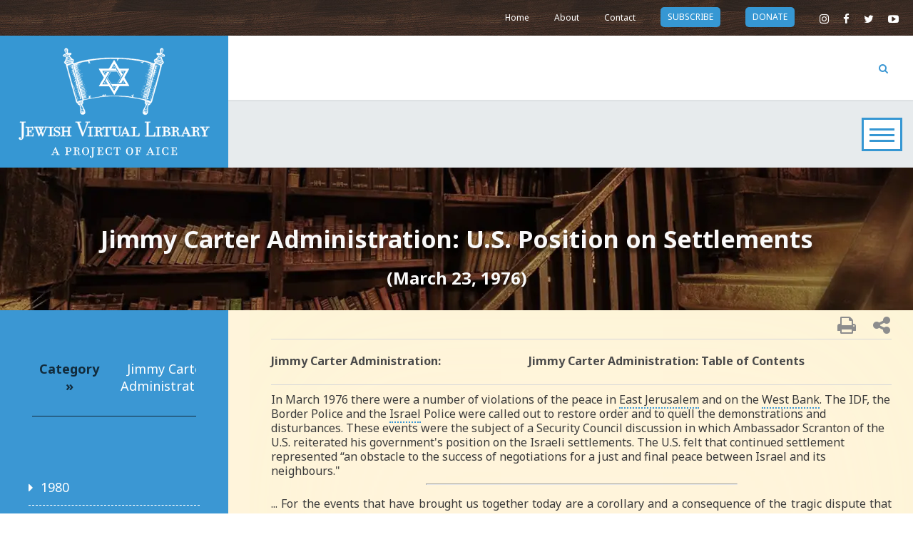

--- FILE ---
content_type: text/html; charset=UTF-8
request_url: https://www.jewishvirtuallibrary.org/president-carter-u-s-position-on-settlements-march-1976
body_size: 15919
content:
<!DOCTYPE html><html lang="en"><head><meta charset="utf-8"/>
<script type="6e824b474cc1bacdba6b0461-text/javascript">var __ezHttpConsent={setByCat:function(src,tagType,attributes,category,force,customSetScriptFn=null){var setScript=function(){if(force||window.ezTcfConsent[category]){if(typeof customSetScriptFn==='function'){customSetScriptFn();}else{var scriptElement=document.createElement(tagType);scriptElement.src=src;attributes.forEach(function(attr){for(var key in attr){if(attr.hasOwnProperty(key)){scriptElement.setAttribute(key,attr[key]);}}});var firstScript=document.getElementsByTagName(tagType)[0];firstScript.parentNode.insertBefore(scriptElement,firstScript);}}};if(force||(window.ezTcfConsent&&window.ezTcfConsent.loaded)){setScript();}else if(typeof getEzConsentData==="function"){getEzConsentData().then(function(ezTcfConsent){if(ezTcfConsent&&ezTcfConsent.loaded){setScript();}else{console.error("cannot get ez consent data");force=true;setScript();}});}else{force=true;setScript();console.error("getEzConsentData is not a function");}},};</script>
<script type="6e824b474cc1bacdba6b0461-text/javascript">var ezTcfConsent=window.ezTcfConsent?window.ezTcfConsent:{loaded:false,store_info:false,develop_and_improve_services:false,measure_ad_performance:false,measure_content_performance:false,select_basic_ads:false,create_ad_profile:false,select_personalized_ads:false,create_content_profile:false,select_personalized_content:false,understand_audiences:false,use_limited_data_to_select_content:false,};function getEzConsentData(){return new Promise(function(resolve){document.addEventListener("ezConsentEvent",function(event){var ezTcfConsent=event.detail.ezTcfConsent;resolve(ezTcfConsent);});});}</script>
<script type="6e824b474cc1bacdba6b0461-text/javascript">if(typeof _setEzCookies!=='function'){function _setEzCookies(ezConsentData){var cookies=window.ezCookieQueue;for(var i=0;i<cookies.length;i++){var cookie=cookies[i];if(ezConsentData&&ezConsentData.loaded&&ezConsentData[cookie.tcfCategory]){document.cookie=cookie.name+"="+cookie.value;}}}}
window.ezCookieQueue=window.ezCookieQueue||[];if(typeof addEzCookies!=='function'){function addEzCookies(arr){window.ezCookieQueue=[...window.ezCookieQueue,...arr];}}
addEzCookies([{name:"ezoab_450841",value:"mod90; Path=/; Domain=jewishvirtuallibrary.org; Max-Age=7200",tcfCategory:"store_info",isEzoic:"true",},{name:"ezosuibasgeneris-1",value:"6c94786d-150f-42d6-42e7-19f268c8d1a2; Path=/; Domain=jewishvirtuallibrary.org; Expires=Mon, 02 Nov 2026 11:31:23 UTC; Secure; SameSite=None",tcfCategory:"understand_audiences",isEzoic:"true",}]);if(window.ezTcfConsent&&window.ezTcfConsent.loaded){_setEzCookies(window.ezTcfConsent);}else if(typeof getEzConsentData==="function"){getEzConsentData().then(function(ezTcfConsent){if(ezTcfConsent&&ezTcfConsent.loaded){_setEzCookies(window.ezTcfConsent);}else{console.error("cannot get ez consent data");_setEzCookies(window.ezTcfConsent);}});}else{console.error("getEzConsentData is not a function");_setEzCookies(window.ezTcfConsent);}</script><script type="text/javascript" data-ezscrex='false' data-cfasync='false'>window._ezaq = Object.assign({"edge_cache_status":11,"edge_response_time":208,"url":"https://www.jewishvirtuallibrary.org/president-carter-u-s-position-on-settlements-march-1976"}, typeof window._ezaq !== "undefined" ? window._ezaq : {});</script><script type="text/javascript" data-ezscrex='false' data-cfasync='false'>window._ezaq = Object.assign({"ab_test_id":"mod90"}, typeof window._ezaq !== "undefined" ? window._ezaq : {});window.__ez=window.__ez||{};window.__ez.tf={};</script><script type="text/javascript" data-ezscrex='false' data-cfasync='false'>window.ezDisableAds = true;</script>
<script data-ezscrex='false' data-cfasync='false' data-pagespeed-no-defer>var __ez=__ez||{};__ez.stms=Date.now();__ez.evt={};__ez.script={};__ez.ck=__ez.ck||{};__ez.template={};__ez.template.isOrig=true;__ez.queue=__ez.queue||function(){var e=0,i=0,t=[],n=!1,o=[],r=[],s=!0,a=function(e,i,n,o,r,s,a){var l=arguments.length>7&&void 0!==arguments[7]?arguments[7]:window,d=this;this.name=e,this.funcName=i,this.parameters=null===n?null:w(n)?n:[n],this.isBlock=o,this.blockedBy=r,this.deleteWhenComplete=s,this.isError=!1,this.isComplete=!1,this.isInitialized=!1,this.proceedIfError=a,this.fWindow=l,this.isTimeDelay=!1,this.process=function(){f("... func = "+e),d.isInitialized=!0,d.isComplete=!0,f("... func.apply: "+e);var i=d.funcName.split("."),n=null,o=this.fWindow||window;i.length>3||(n=3===i.length?o[i[0]][i[1]][i[2]]:2===i.length?o[i[0]][i[1]]:o[d.funcName]),null!=n&&n.apply(null,this.parameters),!0===d.deleteWhenComplete&&delete t[e],!0===d.isBlock&&(f("----- F'D: "+d.name),m())}},l=function(e,i,t,n,o,r,s){var a=arguments.length>7&&void 0!==arguments[7]?arguments[7]:window,l=this;this.name=e,this.path=i,this.async=o,this.defer=r,this.isBlock=t,this.blockedBy=n,this.isInitialized=!1,this.isError=!1,this.isComplete=!1,this.proceedIfError=s,this.fWindow=a,this.isTimeDelay=!1,this.isPath=function(e){return"/"===e[0]&&"/"!==e[1]},this.getSrc=function(e){return void 0!==window.__ezScriptHost&&this.isPath(e)&&"banger.js"!==this.name?window.__ezScriptHost+e:e},this.process=function(){l.isInitialized=!0,f("... file = "+e);var i=this.fWindow?this.fWindow.document:document,t=i.createElement("script");t.src=this.getSrc(this.path),!0===o?t.async=!0:!0===r&&(t.defer=!0),t.onerror=function(){var e={url:window.location.href,name:l.name,path:l.path,user_agent:window.navigator.userAgent};"undefined"!=typeof _ezaq&&(e.pageview_id=_ezaq.page_view_id);var i=encodeURIComponent(JSON.stringify(e)),t=new XMLHttpRequest;t.open("GET","//g.ezoic.net/ezqlog?d="+i,!0),t.send(),f("----- ERR'D: "+l.name),l.isError=!0,!0===l.isBlock&&m()},t.onreadystatechange=t.onload=function(){var e=t.readyState;f("----- F'D: "+l.name),e&&!/loaded|complete/.test(e)||(l.isComplete=!0,!0===l.isBlock&&m())},i.getElementsByTagName("head")[0].appendChild(t)}},d=function(e,i){this.name=e,this.path="",this.async=!1,this.defer=!1,this.isBlock=!1,this.blockedBy=[],this.isInitialized=!0,this.isError=!1,this.isComplete=i,this.proceedIfError=!1,this.isTimeDelay=!1,this.process=function(){}};function c(e,i,n,s,a,d,c,u,f){var m=new l(e,i,n,s,a,d,c,f);!0===u?o[e]=m:r[e]=m,t[e]=m,h(m)}function h(e){!0!==u(e)&&0!=s&&e.process()}function u(e){if(!0===e.isTimeDelay&&!1===n)return f(e.name+" blocked = TIME DELAY!"),!0;if(w(e.blockedBy))for(var i=0;i<e.blockedBy.length;i++){var o=e.blockedBy[i];if(!1===t.hasOwnProperty(o))return f(e.name+" blocked = "+o),!0;if(!0===e.proceedIfError&&!0===t[o].isError)return!1;if(!1===t[o].isComplete)return f(e.name+" blocked = "+o),!0}return!1}function f(e){var i=window.location.href,t=new RegExp("[?&]ezq=([^&#]*)","i").exec(i);"1"===(t?t[1]:null)&&console.debug(e)}function m(){++e>200||(f("let's go"),p(o),p(r))}function p(e){for(var i in e)if(!1!==e.hasOwnProperty(i)){var t=e[i];!0===t.isComplete||u(t)||!0===t.isInitialized||!0===t.isError?!0===t.isError?f(t.name+": error"):!0===t.isComplete?f(t.name+": complete already"):!0===t.isInitialized&&f(t.name+": initialized already"):t.process()}}function w(e){return"[object Array]"==Object.prototype.toString.call(e)}return window.addEventListener("load",(function(){setTimeout((function(){n=!0,f("TDELAY -----"),m()}),5e3)}),!1),{addFile:c,addFileOnce:function(e,i,n,o,r,s,a,l,d){t[e]||c(e,i,n,o,r,s,a,l,d)},addDelayFile:function(e,i){var n=new l(e,i,!1,[],!1,!1,!0);n.isTimeDelay=!0,f(e+" ...  FILE! TDELAY"),r[e]=n,t[e]=n,h(n)},addFunc:function(e,n,s,l,d,c,u,f,m,p){!0===c&&(e=e+"_"+i++);var w=new a(e,n,s,l,d,u,f,p);!0===m?o[e]=w:r[e]=w,t[e]=w,h(w)},addDelayFunc:function(e,i,n){var o=new a(e,i,n,!1,[],!0,!0);o.isTimeDelay=!0,f(e+" ...  FUNCTION! TDELAY"),r[e]=o,t[e]=o,h(o)},items:t,processAll:m,setallowLoad:function(e){s=e},markLoaded:function(e){if(e&&0!==e.length){if(e in t){var i=t[e];!0===i.isComplete?f(i.name+" "+e+": error loaded duplicate"):(i.isComplete=!0,i.isInitialized=!0)}else t[e]=new d(e,!0);f("markLoaded dummyfile: "+t[e].name)}},logWhatsBlocked:function(){for(var e in t)!1!==t.hasOwnProperty(e)&&u(t[e])}}}();__ez.evt.add=function(e,t,n){e.addEventListener?e.addEventListener(t,n,!1):e.attachEvent?e.attachEvent("on"+t,n):e["on"+t]=n()},__ez.evt.remove=function(e,t,n){e.removeEventListener?e.removeEventListener(t,n,!1):e.detachEvent?e.detachEvent("on"+t,n):delete e["on"+t]};__ez.script.add=function(e){var t=document.createElement("script");t.src=e,t.async=!0,t.type="text/javascript",document.getElementsByTagName("head")[0].appendChild(t)};__ez.dot=__ez.dot||{};__ez.queue.addFileOnce('/detroitchicago/boise.js', '/detroitchicago/boise.js?gcb=195-1&cb=5', true, [], true, false, true, false);__ez.queue.addFileOnce('/parsonsmaize/abilene.js', '/parsonsmaize/abilene.js?gcb=195-1&cb=dc112bb7ea', true, [], true, false, true, false);__ez.queue.addFileOnce('/parsonsmaize/mulvane.js', '/parsonsmaize/mulvane.js?gcb=195-1&cb=e75e48eec0', true, ['/parsonsmaize/abilene.js'], true, false, true, false);__ez.queue.addFileOnce('/detroitchicago/birmingham.js', '/detroitchicago/birmingham.js?gcb=195-1&cb=539c47377c', true, ['/parsonsmaize/abilene.js'], true, false, true, false);</script>
<script data-ezscrex="false" type="text/javascript" data-cfasync="false">window._ezaq = Object.assign({"ad_cache_level":0,"adpicker_placement_cnt":0,"ai_placeholder_cache_level":0,"ai_placeholder_placement_cnt":-1,"domain":"jewishvirtuallibrary.org","domain_id":450841,"ezcache_level":0,"ezcache_skip_code":14,"has_bad_image":0,"has_bad_words":0,"is_sitespeed":0,"lt_cache_level":0,"response_size":44595,"response_size_orig":38702,"response_time_orig":197,"template_id":5,"url":"https://www.jewishvirtuallibrary.org/president-carter-u-s-position-on-settlements-march-1976","word_count":0,"worst_bad_word_level":0}, typeof window._ezaq !== "undefined" ? window._ezaq : {});__ez.queue.markLoaded('ezaqBaseReady');</script>
<script type='text/javascript' data-ezscrex='false' data-cfasync='false'>
window.ezAnalyticsStatic = true;

function analyticsAddScript(script) {
	var ezDynamic = document.createElement('script');
	ezDynamic.type = 'text/javascript';
	ezDynamic.innerHTML = script;
	document.head.appendChild(ezDynamic);
}
function getCookiesWithPrefix() {
    var allCookies = document.cookie.split(';');
    var cookiesWithPrefix = {};

    for (var i = 0; i < allCookies.length; i++) {
        var cookie = allCookies[i].trim();

        for (var j = 0; j < arguments.length; j++) {
            var prefix = arguments[j];
            if (cookie.indexOf(prefix) === 0) {
                var cookieParts = cookie.split('=');
                var cookieName = cookieParts[0];
                var cookieValue = cookieParts.slice(1).join('=');
                cookiesWithPrefix[cookieName] = decodeURIComponent(cookieValue);
                break; // Once matched, no need to check other prefixes
            }
        }
    }

    return cookiesWithPrefix;
}
function productAnalytics() {
	var d = {"pr":[6],"omd5":"612ee93e4fc33ef5a5e473e6a1f391d1","nar":"risk score"};
	d.u = _ezaq.url;
	d.p = _ezaq.page_view_id;
	d.v = _ezaq.visit_uuid;
	d.ab = _ezaq.ab_test_id;
	d.e = JSON.stringify(_ezaq);
	d.ref = document.referrer;
	d.c = getCookiesWithPrefix('active_template', 'ez', 'lp_');
	if(typeof ez_utmParams !== 'undefined') {
		d.utm = ez_utmParams;
	}

	var dataText = JSON.stringify(d);
	var xhr = new XMLHttpRequest();
	xhr.open('POST','/ezais/analytics?cb=1', true);
	xhr.onload = function () {
		if (xhr.status!=200) {
            return;
		}

        if(document.readyState !== 'loading') {
            analyticsAddScript(xhr.response);
            return;
        }

        var eventFunc = function() {
            if(document.readyState === 'loading') {
                return;
            }
            document.removeEventListener('readystatechange', eventFunc, false);
            analyticsAddScript(xhr.response);
        };

        document.addEventListener('readystatechange', eventFunc, false);
	};
	xhr.setRequestHeader('Content-Type','text/plain');
	xhr.send(dataText);
}
__ez.queue.addFunc("productAnalytics", "productAnalytics", null, true, ['ezaqBaseReady'], false, false, false, true);
</script><base href="https://www.jewishvirtuallibrary.org/president-carter-u-s-position-on-settlements-march-1976"/>
    <!-- Global site tag (gtag.js) - Google Analytics -->
    <script async="" src="https://www.googletagmanager.com/gtag/js?id=UA-90790627-1" type="6e824b474cc1bacdba6b0461-text/javascript"></script>
    <script type="6e824b474cc1bacdba6b0461-text/javascript">
        window.dataLayer = window.dataLayer || [];
        function gtag(){dataLayer.push(arguments);}
        gtag('js', new Date());

        gtag('config', 'UA-90790627-1');
    </script>

    

    <title>President Carter U.S. Position on Settlements (March 1976)</title>
    <meta name="viewport" content="width=device-width, initial-scale=1.0"/>
    <meta name="copyright" content="Copyright 2025"/>

    <link rel="shortcut icon" href="/images/icon.png" sizes="48x48"/>
    <meta name="description" content="Encyclopedia of Jewish and Israeli history, politics and culture, with biographies, statistics, articles and documents on topics from anti-Semitism to Zionism."/>

    <meta name="Keywords" content="Israel,Judaism,Holocaust,History,Biography,Biotechnology,Education,Bible,Student,Jewish,Elderly,Aging,Coexistence,Peace,Terrorism,Anti-Semitism,News,Politics,Culture,Palestinian,Jerusalem,PLO,Middle East,Zionism,Arab,Human Rights,United Nations,Torah,Reform,Conservative,Orthodox,Research,United States,Glossary,Maps,Congress,House of Representatives,Senate,President,Jews,Health,Travel,Medicine,Environment,Archaeology,Palestine,Syria,Jordan,Lebanon,Egypt,Saudi Arabia,Iraq,Iran,Tourism,Jewish History,Library,Library of Congress,Virtual,Faith,Spirituality,Muslim,Islam,Ottoman,Quran,Muhammad,Arabs,Palestinian Authority,West Bank,Gaza Strip,anti-Zionism,teen,Mitchell Bard"/>


    <link href="https://fonts.googleapis.com/css?family=Noto+Sans:400,400i,700|Source+Serif+Pro&amp;subset=latin-ext" rel="stylesheet"/>
    <link href="/css/hover.min.css" rel="stylesheet"/>
    <link rel="stylesheet" href="https://cdnjs.cloudflare.com/ajax/libs/font-awesome/4.6.3/css/font-awesome.min.css"/>
    <link href="/css/jvl.css?date=today" rel="stylesheet"/>
    <!--[if lt IE 9]>
    <script src="https://html5shiv.googlecode.com/svn/trunk/html5.js"></script>
    <![endif]-->
<link rel='canonical' href='https://www.jewishvirtuallibrary.org/president-carter-u-s-position-on-settlements-march-1976' />
<script type="6e824b474cc1bacdba6b0461-text/javascript">
var ezoTemplate = 'orig_site';
var ezouid = '1';
var ezoFormfactor = '1';
</script><script data-ezscrex="false" type="6e824b474cc1bacdba6b0461-text/javascript">
var soc_app_id = '0';
var did = 450841;
var ezdomain = 'jewishvirtuallibrary.org';
var ezoicSearchable = 1;
</script></head>
<body class="">

<input type="checkbox" id="hamburger-menu-toggle" class="hamburger-menu-toggle"/>
<label for="hamburger-menu-toggle" class="hamburger-menu">
    <div class="line-container">
        <div class="menu-top"></div>
        <div class="menu-middle"></div>
        <div class="menu-bottom"></div>
    </div>
</label>

<div class="slideout-panel">

    <div>
        <a href="/bookstore" class="blue  hvr-underline-from-center bookUnderline">Bookstore</a>
        <a href="/glossary" class="blue  hvr-underline-from-center bookUnderline">Glossary</a>
        <a href="/the-library" class="blue hvr-underline-from-center bookUnderline">Library</a>
        <a href="/links-bibliography-of-related-websites" class="blue hvr-underline-from-center bookUnderline">Links</a>
        <a href="/latest-news-and-additions" class="blue  hvr-underline-from-center bookUnderline">News</a>
        <a href="/aice-publications" class="blue  hvr-underline-from-center bookUnderline">Publications</a>
        <a href="/timeline-for-the-history-of-judaism" class="blue hvr-underline-from-center bookUnderline">Timeline</a>
        <a href="/virtual-israel-experience" class="blue  hvr-underline-from-center bookUnderline">Virtual Israel Experience</a>
    </div>
    <div>
        <a href="/anti-semitism" class="hvr-underline-from-center bookUnderline">Anti-Semitism</a>
        <a href="/biographies" class="hvr-underline-from-center bookUnderline">Biography</a>
        <a href="/history" class="hvr-underline-from-center bookUnderline">History</a>
        <a href="/the-holocaust" class="hvr-underline-from-center bookUnderline">Holocaust</a>
        <a href="/israel" class="hvr-underline-from-center bookUnderline">Israel</a>
        <a href="/israel-education" class="hvr-underline-from-center bookUnderline">Israel Education</a>
        <a href="/myths-and-facts-toc" class="hvr-underline-from-center bookUnderline">Myths &amp; Facts</a>
        <a href="/politics" class="hvr-underline-from-center bookUnderline">Politics</a>
        <a href="/religion" class="hvr-underline-from-center bookUnderline">Religion</a>
        <a href="/travel" class="hvr-underline-from-center bookUnderline">Travel</a>
        <a href="/us-israel-relation" class="hvr-underline-from-center bookUnderline">US &amp; Israel</a>
        <a href="/vital-statistics" class="hvr-underline-from-center bookUnderline">Vital Stats</a>
        <a href="/women" class="hvr-underline-from-center bookUnderline">Women</a>
    </div>
</div>


<div class="page-content">
    <div id="woodNav">
        <div class="social">
            <a href="https://www.youtube.com/user/jewishvlibrary"><i class="fa fa-youtube-play" aria-hidden="true"></i></a>
            <a href="https://twitter.com/JewishVLibrary"><i class="fa fa-twitter" aria-hidden="true"></i></a>
            <a href="https://www.facebook.com/JewishVirtualLibrary/"><i class="fa fa-facebook" aria-hidden="true"></i></a>
            <a href="https://www.instagram.com/jewishvirtuallibrary/"><i class="fa fa-instagram" aria-hidden="true"></i></a>

        </div>
        <a href="https://app.mobilecause.com/form/HfNVhg" class="blueButton hvr-box-shadow-outset">donate</a>
        <a href="https://visitor.r20.constantcontact.com/manage/optin?v=001v8sInscvtslUmSa9mTdS2LbAB-G3W53IBvP7HnYw4gqJLI12rcKuJiO9Y41cntwi" class="blueButton hvr-box-shadow-outset">subscribe</a>
        <a href="/contact/index.shtml" class="hvr-underline-from-center">Contact</a>
        <a href="/about/index.shtml" class="hvr-underline-from-center">About</a>
        <a href="/" class="hvr-underline-from-center">Home</a>
    </div>

    <nav>
        <div id="logoContainer" class="hvr-curl-top-right">
            <a href="/"><div id="logo"></div></a>
        </div>

        <div class="navigation-links-container">

            <div class="top-nav">
                <!-- <a href="/site-search" class="search-toggle-icon"><i class="fa fa-search" aria-hidden="true"></i></a>   -->

                <input type="checkbox" id="search-toggle"/>
                <label for="search-toggle" class="search-toggle-icon">
                    <i class="fa fa-search" aria-hidden="true"></i>
                    <i class="fa fa-times" aria-hidden="true"></i>
                </label>


                <div id="secondaryLinks">
                    <a href="/virtual-israel-experience" class="blue  hvr-underline-from-center bookUnderline">Virtual Israel Experience</a>
                    <a href="/timeline-for-the-history-of-judaism" class="blue hvr-underline-from-center bookUnderline">Timeline</a>
                    <a href="/aice-publications" class="blue  hvr-underline-from-center bookUnderline">Publications</a>
                    <a href="/latest-news-and-additions" class="blue  hvr-underline-from-center bookUnderline">News</a>
                    <a href="/links-bibliography-of-related-websites" class="blue hvr-underline-from-center bookUnderline">Links</a>
                    <a href="/glossary" class="blue  hvr-underline-from-center bookUnderline">Glossary</a>
                    <a href="/bookstore" class="blue  hvr-underline-from-center bookUnderline">Bookstore</a>
                </div>

                <div id="search">
                    <i class="fa fa-search" aria-hidden="true"></i>
                    <form method="get" action="/site-search/">
                        <input name="q"/>
                    </form>
                </div>
            </div>


            <div id="menu">
                <a href="/anti-semitism" class="hvr-underline-from-center bookUnderline">Anti-Semitism</a>
                <a href="/biographies" class="hvr-underline-from-center bookUnderline">Biography</a>
                <a href="/history" class="hvr-underline-from-center bookUnderline">History</a>
                <a href="/the-holocaust" class="hvr-underline-from-center bookUnderline">Holocaust</a>
                <a href="/israel" class="hvr-underline-from-center bookUnderline">Israel</a>
                <a href="/israel-education" class="hvr-underline-from-center bookUnderline">Israel Education</a>
                <a href="/myths-and-facts-toc" class="hvr-underline-from-center bookUnderline">Myths &amp; Facts</a>
                <a href="/politics" class="hvr-underline-from-center bookUnderline">Politics</a>
                <a href="/religion" class="hvr-underline-from-center bookUnderline">Religion</a>
                <a href="/travel" class="hvr-underline-from-center bookUnderline">Travel</a>
                <a href="/us-israel-relation" class="hvr-underline-from-center bookUnderline">US &amp; Israel</a>
                <a href="/vital-statistics" class="hvr-underline-from-center bookUnderline">Vital Stats</a>
                <a href="/women" class="hvr-underline-from-center bookUnderline">Women</a>
            </div>
        </div>
    </nav>
    <header style="background-image: url(/images/banners/default.jpg)">
        <h1>Jimmy Carter Administration: 
            	  			  	    U.S. Position on Settlements</h1><h2>(March 23, 1976)</h2>    </header>

    <div style="clear:both"></div>

    <div class="container">
        <div class="sidebar"><div class="sidebar-toggle">
	<i class="fa fa-angle-right" aria-hidden="true"></i>
</div>
<div class="sidebar-wrapper">
<div class="padded">

    <div class="category">
        <table align="center">
            <tbody><tr valign="top">
                <td style="padding:10px;" class="dark">Category »</td>
                <td><a class="link" href="/jimmy-carter-administration">            	  			  	    Jimmy Carter Administration</a></td>
            </tr>
        </tbody></table>
    </div>

				<div class="subCat collapsed">
					<div class="subCatHeader">
						<i class="fa fa-caret-right"></i> 1980
					</div>
					<div class="link"><a class="hvr-underline-from-center " href="/president-carter-news-conferences-and-interviews-on-the-middle-east-israel-1980">News Conferences &amp; Interviews: Middle East/Israel</a></div><div class="link"><a class="hvr-underline-from-center " href="/president-carter-remarks-following-meeting-with-israeli-pm-menachem-begin-november-1980">Remarks Following Meeting With Israeli PM Begin</a></div><div class="link"><a class="hvr-underline-from-center " href="/president-carter-statement-on-implementation-of-the-united-states-israel-oil-agreement-october-1980">Implementation of the United States-Israel Oil Agreement</a></div><div class="link"><a class="hvr-underline-from-center " href="/president-carter-statement-on-scientific-and-technological-cooperation-with-egypt-and-israel-september-1980">Scientific Cooperation With Egypt and Israel</a></div><div class="link"><a class="hvr-underline-from-center " href="/president-carter-message-to-the-senate-on-u-s-israel-convention-on-income-taxes-july-1980">Message to Senate on U.S.-Israel Convention on Income Taxes</a></div><div class="link"><a class="hvr-underline-from-center " href="/president-carter-remarks-to-reporters-following-visit-of-israeli-pm-begin-april-1980">Remarks to Reporters Following Meeting with Israeli PM Begin</a></div><div class="link"><a class="hvr-underline-from-center " href="/president-carter-statement-on-u-s-vote-in-the-u-n-on-the-israeli-settlements-and-the-status-of-jerusalem-march-1980">Statement on UN Vote on Israeli Settlements &amp; Jerusalem</a></div><div class="link"><a class="hvr-underline-from-center " href="/president-carter-remarks-on-first-anniversary-of-the-egyptian-israeli-peace-treaty-march-1980">Remarks on 1st Anniversary of Egyptian-Israeli Peace Treaty</a></div>
				</div>
				<div class="subCat collapsed">
					<div class="subCatHeader">
						<i class="fa fa-caret-right"></i> 1979
					</div>
					<div class="link"><a class="hvr-underline-from-center " href="/u-s-emergency-oil-supply-pact-with-israel">U.S. Emergency Oil Supply Pact With Israel</a></div><div class="link"><a class="hvr-underline-from-center " href="/president-carter-news-conferences-and-interviews-on-the-middle-east-israel-1979">News Conferences &amp; Interviews: Middle East/Israel</a></div><div class="link"><a class="hvr-underline-from-center " href="/president-carter-remarks-on-first-anniversary-of-the-camp-david-agreements-september-1979">Remarks on First Anniversary of the Camp David Agreements</a></div><div class="link"><a class="hvr-underline-from-center " href="/president-carterremarks-on-oil-production-and-middle-east-peace-august-1979">Remarks on Oil Production and Middle East Peace</a></div><div class="link"><a class="hvr-underline-from-center " href="/president-carter-letter-to-six-congressional-committee-chairmen-on-the-egyptian-israeli-peace-treaty-march-1979">Letter to Congressional Committee Chairmen to Support Peace Treaty</a></div><div class="link"><a class="hvr-underline-from-center " href="/president-carter-remarks-at-the-signing-ceremony-of-the-egyptian-israeli-peace-treaty-march-1979">Remarks of Carter, Sadat &amp; Begin at Treaty Signing Ceremony</a></div><div class="link"><a class="hvr-underline-from-center " href="/president-carter-statements-on-the-egyptian-israeli-peace-treaty-treaty-march-1979">Text of Egypt-Israel Peace Treaty &amp; Related Documents</a></div><div class="link"><a class="hvr-underline-from-center " href="/president-carter-address-before-the-knesset-march-1979">Carter&#39;s Address Before the Knesset</a></div><div class="link"><a class="hvr-underline-from-center " href="/president-carter-remarks-with-israeli-president-yitzhak-navon-march-1979">Remarks of Israeli President Navon &amp; President Carter</a></div><div class="link"><a class="hvr-underline-from-center " href="/president-carter-remarks-on-departure-for-trip-to-egypt-and-israel-march-1979">Remarks on Departure for Trip to Egypt and Israel </a></div>
				</div>
				<div class="subCat collapsed">
					<div class="subCatHeader">
						<i class="fa fa-caret-right"></i> 1978
					</div>
					<div class="link"><a class="hvr-underline-from-center " href="/president-carter-news-conferences-and-interviews-on-the-middle-east-israel-1978">News Conferences &amp; Interviews: Middle East/Israel</a></div><div class="link"><a class="hvr-underline-from-center " href="/president-carter-statement-on-the-death-of-golda-meir-december-1978">Carter Statement on the Death of Golda Meir</a></div><div class="link"><a class="hvr-underline-from-center " href="/carter-message-of-congratulations-to-anwar-al-sadat-and-menahem-begin-on-nobel-peace-prize-jewish-virtual-library">Message of Congratulations to Sadat &amp; Begin on Nobel Prize</a></div><div class="link"><a class="hvr-underline-from-center " href="/president-carter-statement-at-the-opening-ceremony-of-egyptian-israeli-peace-negotiations-october-1978">Remarks at Opening Ceremony of Egyptian-Israeli Peace Negotiations</a></div><div class="link"><a class="hvr-underline-from-center " href="/president-carter-letters-accompanying-the-documents-agreed-at-the-camp-david-meeting-on-the-middle-east-september-1978">Letters Accompanying Documents Agreed to at Camp David</a></div><div class="link"><a class="hvr-underline-from-center " href="/carter-address-before-joint-session-of-congress-on-camp-david-meeting">Address Before Joint Session of Congress on Camp David Meetings</a></div><div class="link"><a class="hvr-underline-from-center " href="/conversation-between-president-carter-and-israeli-fm-dayan-in-the-billiard-room-at-camp-david">Conversation between President Carter and Israeli FM Dayan in the Billiard Room at Camp David</a></div><div class="link"><a class="hvr-underline-from-center " href="/president-carter-remarks-at-the-camp-david-meeting-on-the-middle-east-september-1978">Remarks by Carter, Sadat &amp; Begin at Camp David</a></div><div class="link"><a class="hvr-underline-from-center " href="/president-carter-documents-agreed-upon-at-the-camp-david-meeting-on-the-middle-east-september-1978">Camp David Meeting Documents Agreed Upon</a></div><div class="link"><a class="hvr-underline-from-center " href="/carter-vance-begin-dayan-at-camp-david">Conversation between Carter, Vance, Begin and Dayan at Camp David</a></div><div class="link"><a class="hvr-underline-from-center " href="/conversation-between-us-and-egyptian-delegations-at-camp-david">Conversation between US and Egyptian Delegations at Camp David</a></div><div class="link"><a class="hvr-underline-from-center " href="/conversation-between-israeli-fm-dayan-and-israeli-dm-weizman-with-us-sec-state-vance-us-sec-def-brown">Conversation between Israeli FM Dayan and Israeli DM Weizman, with US Sec. State Vance US Sec. Def. Brown </a></div><div class="link"><a class="hvr-underline-from-center " href="/president-carter-remarks-at-white-house-reception-for-30th-anniversary-of-the-state-of-israel-may-1978">Remarks at White House Reception for Israel&#39;s 30th Anniversary</a></div><div class="link"><a class="hvr-underline-from-center " href="/president-carter-letter-to-members-of-congress-on-middle-east-arms-sales-may-1978">Letter to Congress on U.S. Middle East Arms Sales</a></div><div class="link"><a class="hvr-underline-from-center " href="/state-department-legal-advisor-concerning-the-legality-of-israeli-settlements">State Department Legal Advisor Concerning the Legality of Israeli Settlements</a></div><div class="link"><a class="hvr-underline-from-center " href="/president-carter-remarks-on-visit-of-prime-minister-begin-of-israel-march-1978">Speech on Occasion of Visit by Begin</a></div><div class="link"><a class="hvr-underline-from-center " href="/president-carter-remarks-at-the-welcoming-ceremony-for-israeli-pm-begin-march-1978">Remarks at Welcoming Ceremony for Israeli PM Begin</a></div><div class="link"><a class="hvr-underline-from-center " href="/conversation-between-us-president-carter-and-israeli-pm-begin-and-their-delegations">Conversation between US President Carter and Israeli PM Begin and their Delegations</a></div><div class="link"><a class="hvr-underline-from-center " href="/president-carter-statement-on-terrorist-attack-in-israel-march-1978">Statement by Carter on Terrorist Attack in Israel</a></div><div class="link"><a class="hvr-underline-from-center " href="/president-carter-remarks-addresses-palestinian-rights-january-1978">Carter Addresses Palestinian Rights</a></div><div class="link"><a class="hvr-underline-from-center " href="/carter-discusses-middle-east-peace-with-indian-prime-minister-desai">Carter Discusses Middle East Peace with Indian Prime Minister Desai</a></div><div class="link"><a class="hvr-underline-from-center " href="/hamilton-jordan-on-carter-and-the-jews-1978">Memo to Hamilton Jordan on Carter and the Jews</a></div>
				</div>
				<div class="subCat collapsed">
					<div class="subCatHeader">
						<i class="fa fa-caret-right"></i> 1977
					</div>
					<div class="link"><a class="hvr-underline-from-center " href="/president-carter-news-conferences-and-interviews-on-the-middle-east-israel-1977">News Conferences &amp; Interviews: Middle East/Israel</a></div><div class="link"><a class="hvr-underline-from-center " href="/president-carter-statement-on-foreign-military-sales-credits-for-israel-december-1979">Statement on Foreign Military Sales Credits for Israel</a></div><div class="link"><a class="hvr-underline-from-center " href="/president-carter-exchange-with-reporters-on-visit-of-anwar-al-sadat-to-israel-november-1977">Exchange With Reporters on Visit of Anwar al-Sadat to Israel</a></div><div class="link"><a class="hvr-underline-from-center " href="/president-carter-joint-statement-with-israel-on-the-geneva-peace-conference-on-the-middle-east-october-1977">U.S.-Israel Joint Statement at Geneva Peace Conference</a></div><div class="link"><a class="hvr-underline-from-center " href="/conversation-between-us-president-carter-and-israeli-fm-moshe-dayan">Conversation between US President Carter and Israeli FM Moshe Dayan</a></div><div class="link"><a class="hvr-underline-from-center " href="/joint-u-s-soviet-statement-of-the-middle-east">Joint U.S.-Soviet Statement of the Middle East</a></div><div class="link"><a class="hvr-underline-from-center " href="/president-carter-remarks-at-the-welcoming-ceremony-for-israeli-pm-begin-july-1977">Remarks at the Welcoming Ceremony for Israeli PM Begin</a></div><div class="link"><a class="hvr-underline-from-center " href="/jimmy-carter-administration-conversation-between-pm-menachem-begin-and-president-jimmy-carter">Conversation between PM Begin and President Carter</a></div><div class="link"><a class="hvr-underline-from-center " href="/cia-assessment-of-menachem-begin-following-his-election">CIA Assessment of Menachem Begin Following His Election</a></div><div class="link"><a class="hvr-underline-from-center " href="/statement-by-president-carter-upon-the-signing-of-anti-boycott-legislation">Statement Upon the Signing of Anti-Boycott Legislation</a></div><div class="link"><a class="hvr-underline-from-center " href="/president-carter-remarks-on-visit-of-crown-prince-fahd-of-saudi-arabia-may-1977">Remarks on Visit of Crown Prince Fahd of Saudi Arabia</a></div><div class="link"><a class="hvr-underline-from-center " href="/president-carter-remarks-at-the-welcoming-ceremony-for-israeli-pm-rabin-march-1977">Remarks of Carter at Welcoming Ceremony for Rabin</a></div>
				</div>
</div>
<div class="box" id="mailing-list">
	<div>Join our mailing list</div>
	<form name="ccoptin" action="https://visitor.r20.constantcontact.com/d.jsp" target="_blank" method="post">
		<input type="hidden" name="llr" value="odoiakbab"/>
		<input type="hidden" name="m" value="1100921190510"/>
		<input type="hidden" name="p" value="oi"/>
		<input type="text" name="ea" placeholder="Email address"/>
		<button type="submit" class="blueButton hvr-box-shadow-outset" onclick="if (!window.__cfRLUnblockHandlers) return false; joinMailingList()" data-cf-modified-6e824b474cc1bacdba6b0461-="">Join</button>
	</form>
</div>
<div class="box" id="donate">
	<div>Support JVL</div>
    <a href="https://app.mobilecause.com/form/HfNVhg" class="blueButton hvr-box-shadow-outset">Donate</a>
</div>
</div>
</div>
        <div class="main">
            <div id="actions" class="a2a_kit a2a_kit_size_32 a2a_default_style">
                <a class="hvr-bounce-in" title="Print" href="javascript:window.print();"><i class="fa fa-print" aria-hidden="true"></i></a>
                <a class="hvr-bounce-in a2a_dd" href="https://www.addtoany.com/share" title="Share"><i class="fa fa-share-alt" aria-hidden="true"></i></a>
            </div>
            <div class="links"><span>Jimmy Carter Administration:</span> <a href="/jimmy-carter-administration" class="hvr-shadow-radial">Jimmy Carter Administration: Table of Contents</a></div>            <article>
            			  			                                 <div class="starter">In March 1976 there were a number of violations of the peace in East Jerusalem and on the West Bank. The IDF, the Border Police and the Israel Police were called out to restore order and to quell the demonstrations and disturbances. These events were the subject of a Security Council discussion in which Ambassador Scranton of the U.S. reiterated his government&#39;s position on the Israeli settlements. The U.S. felt that continued settlement represented “an obstacle to the success of negotiations for a just and final peace between Israel and its neighbours.&#34;</div>                                 <hr width="50%"/>                                 <p align="justify"> ... For the events that have brought us together today are a corollary and a consequence of the tragic dispute that has occupied this Council with such regularity over the years. As such, they raise two categories of issues that we must have in mind if we are to deal with them constructively.</p>                                 <p align="justify"> First is the question of bringing to an early end the situation that gives rise to these disturbances and to other forms of violence in the Middle East. So long as the situation persists we can expect continuing tension and occasional violence, however we might, and we must, regret it. It is not necessary for me to belabor this point. Surely it is evident to all of us.</p>                                 <p align="justify"> The occupation of territories in the 1967 war has always been seen by the world community to be an abnormal state of affairs that would be brought to an end as part of a peace settlement. Resolution 242, adopted by this Council shortly after the end of the 1967 war that led to the occupation, established the basic bargain that would constitute a settlement. This bargain was withdrawal of Israeli forces in return for termination of all claims or states of belligerency, and respect for, and acknowledgment of, the sovereignty, territorial integrity, and political independence of every state in the area and their right to live in peace within secure and recognized boundaries free from threats of acts of force.</p>                                 <p align="justify"> My government has committed itself to do all it can to bring about this settlement and, in the words of Resolution 338, to implement Council Resolution 242 in all of its parts and to further negotiations between the parties concerned under appropriate auspices aimed at establishing a just and durable peace in the Middle East, which is what we are here for. We are engaged at this moment in an effort to regain momentum, as all of you know, in the negotiating process that has brought some unusual progress - and it must bring more.</p>                                 <p align="justify"> The second focus of our consideration must be the conduct of the occupation itself. In asking for this meeting, the letter of complaint circulated by the Permanent Representatives of the Libyan Arab Republic and of Pakistan identifies three issues:</p>                                 <p align="justify"> - The administration of the holy sites;</p>                                 <p align="justify"> - The situation in Jerusalem; and</p>                                 <p align="justify"> - Israeli actions in regard to the civilian population of the occupied territories and the Israeli settlements in the occupied territories.</p>                                 <p align="justify"> The position of the United States on these issues is clear and of long standing. I propose to review the U.S. position today once more to point out that there are proper principles and there are procedures under international law and practice which, when applied and maintained, will contribute to civil order and will, over the longer run, facilitate a just and a lasting peace.</p>                                 <p align="justify"> First, there is a matter of the holy sites and practice of religion in the occupied areas. The deep religious attachment of Moslems and Jews and Christians to the holy places of Jerusalem has added a uniquely volatile element to the tensions that inhere in a occupation situation. The area known to Moslems as the Haram a-Sherif and to Jews as the Temple Mount is of particular sensitivity. Israel&#39;s punctilious administration of the holy places in Jerusalem has, in our judgment, greatly minimized the tensions. To my government, the standard to be followed in administrating the holy sites is contained in article 27 of the Fourth Geneva Convention, relative to the Protection of Civilian Persons in Time of War. All parties to the Arab-Israel conflict are signatories of the convention. Article 27 of the convention prescribes, inter alia, that Protected persons are entitled, in all circumstances, to respect for their persons, their honour, their family rights, their religious convictions and practices, and their manners and customs.</p>                                 <p align="justify"> With regard to the immediate problem before us - a ruling by a lower Israeli court which would have the effect of altering the status of the Haram - it is our view that Israel&#39;s responsibilities under article 27 to preserve religious practices as they were at the time the occupation began cannot be changed by the ruling of an Israeli court. We are gratified, deeply gratified, that the Supreme Court of Israel has upheld the Israeli Government&#39;s position.</p>                                 <p align="justify"> The status of the holy places is, of course, only one facet, however important, very important, of the problem of the status of Jerusalem itself. The U.S. position on the status of Jerusalem has been stated here on numerous occasions since the Arab portion of that city was occupied by Israel in 1967.</p>                                 <p align="justify"> Ambassador Yost said in 1969:</p>                                 <p align="justify"><i> ... The part of Jerusalem that came under the control of Israel in the June war, like other areas occupied by Israel, is occupied territory and hence subject to the provisions of international law governing the rights and obligations of an occupying power.</i></p>                                 <p align="justify"> Ambassador Goldberg said in 1968, to this Council:</p>                                 <p align="justify"><i> The United States does not accept or recognize unilateral actions by any states in the area as altering the status of Jerusalem.</i></p>                                 <p align="justify"> I emphasize, as did Ambassador Goldberg, that as far as the United States is concerned such unilateral measures, including expropriation of land or other administrative action taken by the Government of Israel, cannot be considered other than interim and provisional and cannot affect the present international status nor prejudge the final and permanent status of Jerusalem. The U.S. position could not be clearer. Since 1967 we have restated here, in other fora, and to the Government of Israel that the future of Jerusalem will be determined only through the instruments and processes of negotiation, agreement, and accommodation. Unilateral attempts to predetermine that future have no standing.</p>                                 <p align="justify"> Next I return to the question of Israeli settlements in the occupied territories. Again, my government believes that international law sets the appropriate standards. An occupier must maintain the occupied area as intact and unaltered as possible, without interfering with the customary life of the area, and any changes must be necessitated by the immediate needs of the occupation and be consistent with international law. The Fourth Geneva Convention speaks directly to the issue of population transfer in article 49:</p>                                 <p align="justify"><i> The Occupying Power shall not deport or transfer parts of its own civilian population into the territory it occupies.</i></p>                                 <p align="justify"> Clearly, then, substantial resettlement of the Israeli civilian population in occupied territories, including East Jerusalem, is illegal under the convention and cannot be considered to have prejudged the outcome of future negotiations between the parties on the location of the borders of states of the Middle East. Indeed, the presence of these settlements is seen by my government as an obstacle to the success of the negotiations for a just and final peace between Israel and its neighbors.</p>                                 <p align="justify"> The real issues of peace and stability in the Middle East are very difficult indeed. And unilateral acts, such as civilian population transfers, have been taken which serve to inflame emotions on both sides. Mr. President, I welcome the opportunity - indeed I do - this meeting of the Council</p>                                 <p align="justify"> has provided to review the issues involved in the administration of the holy sites, the status of Jerusalem, and in addition, the question of Israeli settlements in the occupied territories. Now, as to prospective action by this Council, my government will apply three tests:</p>                                 <p align="justify"> - First, do the facts and judgement on which the resolution is based correspond to the actual situation? Facts.</p>                                 <p align="justify"> - Second, will the Council&#39;s action in practice advance the proper administration of the areas involved?</p>                                 <p align="justify"> - And most important of all, will the Council&#39;s action help or hinder the peaceful settlement process, the framework for which was established by Security Council Resolutions 242 and 338?</p>                         <hr/>                                                                                      			<p><strong>Sources:</strong> <span class="sources">Public Papers of the President</span></p>                                                                        	</article>
  </div>
</div>
<div style="clear:both"></div>
<div class="popup--overlay" id="popup--overlay">
    <div class="popup--container">
		<button type="button" name="button" class="popup--button-close" id="popup--button-close"><span class="popup--button-text">close</span><img src="images/icon-close.svg"/></button>

		<div class="popup--content">
			<img src="/images/logo-v.svg" alt="" class="popup--content-logo"/>
			<p class="popup--content-title">Download our mobile app for on-the-go access to the Jewish Virtual Library</p>
			<div class="popup--content-badges">
				<a href="https://play.google.com/store/apps/details?id=com.leverageit.jvl" target="_blank"><img src="/images/google-play-badge.svg" alt="Google Play"/></a>
				<a href="https://itunes.apple.com/us/app/jewish-virtual-library/id1336516435?mt=8" target="_blank"><img src="/images/app-store-badge.svg" alt="App Store"/></a>
			</div>
		</div>
    </div>
</div>
<footer>
	<div class="third">
    	<div id="footer1">
   			 <img src="/images/logo-h.svg"/>
    	</div>
    </div>
    <div class="third" id="footer2">
   		<a href="/the-library" class="hvr-underline-from-center">Library</a><br/>
        <a href="/about-aice" class="hvr-underline-from-center">About</a><br/>
        <a href="/contact-us" class="hvr-underline-from-center">Contact</a><br/>
        <a href="/privacy-policy" class="hvr-underline-from-center">Privacy Policy</a><br/>
        <a href="https://app.mobilecause.com/form/HfNVhg" class="hvr-underline-from-center">Donate</a><br/>
        <a href="/copyright" class="hvr-underline-from-center copyright-text">© 1998 - 2025 American-Israeli Cooperative Enterprise</a>

    </div>
    <div class="third" id="footer3">
        Join our mailing list<br/>
        <form name="ccoptin" action="https://visitor.r20.constantcontact.com/d.jsp" target="_blank" method="post">
            <input type="hidden" name="llr" value="odoiakbab"/>
            <input type="hidden" name="m" value="1100921190510"/>
            <input type="hidden" name="p" value="oi"/>
            <input type="text" name="ea" placeholder="Email address"/>
            <button type="submit" onclick="if (!window.__cfRLUnblockHandlers) return false; joinMailingList()" data-cf-modified-6e824b474cc1bacdba6b0461-="">Join</button>
        </form>
        <div class="social">
        	<a href="https://www.instagram.com/jewishvirtuallibrary/"><i class="fa fa-instagram" aria-hidden="true"></i></a>
            <a href="https://www.facebook.com/JewishVirtualLibrary/"><i class="fa fa-facebook" aria-hidden="true"></i></a>
            <a href="https://twitter.com/JewishVLibrary"><i class="fa fa-twitter" aria-hidden="true"></i></a>
            <a href="https://www.youtube.com/user/jewishvlibrary"><i class="fa fa-youtube-play" aria-hidden="true"></i></a>

        </div>
    </div>
</footer>
</div>
	<script src="https://ajax.googleapis.com/ajax/libs/jquery/1/jquery.min.js" type="6e824b474cc1bacdba6b0461-text/javascript"></script>
    <script src="/js/libs.js?cache-buster=september6" type="6e824b474cc1bacdba6b0461-text/javascript"></script>
<script src="https://cdn.popupsmart.com/bundle.js" data-id="21528" async="" defer="" type="6e824b474cc1bacdba6b0461-text/javascript"></script>
    <script type="6e824b474cc1bacdba6b0461-text/javascript">
		$(function() {
			$(window).smartresize(function() {
				$('header h1').quickfit({ max: 48, min: 20, truncate: false });
				$('header h2').quickfit({ max: 24, min: 15, truncate: false });
		   });
		   $(window).trigger('resize');

            $('.subCatHeader').click(function(){
                $(this).parent().toggleClass('collapsed');
            });

			if(window.innerWidth < 768) {
				if(sessionStorage.getItem('closedPopup') != "true") {
					document.getElementById("popup--overlay").style.display = "block";
				}

				document.getElementById("popup--button-close").addEventListener("click", function(){
					sessionStorage.setItem('closedPopup', "true");
					document.getElementById("popup--overlay").style.display = "none";
				});
			}
		});
	</script>
	<script async="" src="https://static.addtoany.com/menu/page.js" type="6e824b474cc1bacdba6b0461-text/javascript"></script>
        <!-- 40Nuggets Starts -->
	<script type="6e824b474cc1bacdba6b0461-text/javascript">
        _40nmcid = '40NM-11045-1';
        (function() {
          var nm = document.createElement('script'); nm.type = 'text/javascript'; nm.async = true;
          nm.src = ('https:' == document.location.protocol ? 'https://' : 'http://') +
          'cdn.40nuggets.com/track-'+_40nmcid+'.js';
          var s = document.getElementsByTagName('script')[0]; s.parentNode.insertBefore(nm,s);
        })();
    </script>
    <!-- 40Nuggets Ends -->
       	<script type="6e824b474cc1bacdba6b0461-text/javascript">
		var glossary = [];
		$(function() {
			$.ajaxSetup({cache:true});
			$.get( "/jvl-api/glossary-web", function( data ) {
				glossary = data;
				$('article').highlight(Object.keys(data), { wordsOnly: true,  element: 'span', className: 'glossaryTerm', toolTip : true });
				$.protip({  selector: '.glossaryTerm',defaults:{ position: 'top'}});
			},'json');
		});
	</script>
    
    <!-- Sefaria Auto Linker -->
    <script type="6e824b474cc1bacdba6b0461-text/javascript" charset="utf-8" src="https://www.sefaria.org/linker.js"></script>
    <script type="6e824b474cc1bacdba6b0461-text/javascript">
        sefaria.link();
    </script>
    <!-- Sefaria Auto Linker -->

	<!--script to wrap wide tables in a scrollbar-->
	<script type="6e824b474cc1bacdba6b0461-text/javascript">
        var tables = document.querySelectorAll('table');
        //we are trying to select all tables that are too wide. and wrap them in a div with a class of 'table-wrapper' so that they can be scrolled horizontally
        for (var i = 0; i < tables.length; i++) {
            var table = tables[i];
            var wrapper = document.createElement('div');
            wrapper.classList.add('table-wrapper');
            wrapper.style.overflowX = 'auto';
            table.parentNode.insertBefore(wrapper, table);
            wrapper.appendChild(table);
        }
	</script>
	<!--end table wrapper script-->


<script data-cfasync="false">function _emitEzConsentEvent(){var customEvent=new CustomEvent("ezConsentEvent",{detail:{ezTcfConsent:window.ezTcfConsent},bubbles:true,cancelable:true,});document.dispatchEvent(customEvent);}
(function(window,document){function _setAllEzConsentTrue(){window.ezTcfConsent.loaded=true;window.ezTcfConsent.store_info=true;window.ezTcfConsent.develop_and_improve_services=true;window.ezTcfConsent.measure_ad_performance=true;window.ezTcfConsent.measure_content_performance=true;window.ezTcfConsent.select_basic_ads=true;window.ezTcfConsent.create_ad_profile=true;window.ezTcfConsent.select_personalized_ads=true;window.ezTcfConsent.create_content_profile=true;window.ezTcfConsent.select_personalized_content=true;window.ezTcfConsent.understand_audiences=true;window.ezTcfConsent.use_limited_data_to_select_content=true;window.ezTcfConsent.select_personalized_content=true;}
function _clearEzConsentCookie(){document.cookie="ezCMPCookieConsent=tcf2;Domain=.jewishvirtuallibrary.org;Path=/;expires=Thu, 01 Jan 1970 00:00:00 GMT";}
_clearEzConsentCookie();if(typeof window.__tcfapi!=="undefined"){window.ezgconsent=false;var amazonHasRun=false;function _ezAllowed(tcdata,purpose){return(tcdata.purpose.consents[purpose]||tcdata.purpose.legitimateInterests[purpose]);}
function _handleConsentDecision(tcdata){window.ezTcfConsent.loaded=true;if(!tcdata.vendor.consents["347"]&&!tcdata.vendor.legitimateInterests["347"]){window._emitEzConsentEvent();return;}
window.ezTcfConsent.store_info=_ezAllowed(tcdata,"1");window.ezTcfConsent.develop_and_improve_services=_ezAllowed(tcdata,"10");window.ezTcfConsent.measure_content_performance=_ezAllowed(tcdata,"8");window.ezTcfConsent.select_basic_ads=_ezAllowed(tcdata,"2");window.ezTcfConsent.create_ad_profile=_ezAllowed(tcdata,"3");window.ezTcfConsent.select_personalized_ads=_ezAllowed(tcdata,"4");window.ezTcfConsent.create_content_profile=_ezAllowed(tcdata,"5");window.ezTcfConsent.measure_ad_performance=_ezAllowed(tcdata,"7");window.ezTcfConsent.use_limited_data_to_select_content=_ezAllowed(tcdata,"11");window.ezTcfConsent.select_personalized_content=_ezAllowed(tcdata,"6");window.ezTcfConsent.understand_audiences=_ezAllowed(tcdata,"9");window._emitEzConsentEvent();}
function _handleGoogleConsentV2(tcdata){if(!tcdata||!tcdata.purpose||!tcdata.purpose.consents){return;}
var googConsentV2={};if(tcdata.purpose.consents[1]){googConsentV2.ad_storage='granted';googConsentV2.analytics_storage='granted';}
if(tcdata.purpose.consents[3]&&tcdata.purpose.consents[4]){googConsentV2.ad_personalization='granted';}
if(tcdata.purpose.consents[1]&&tcdata.purpose.consents[7]){googConsentV2.ad_user_data='granted';}
if(googConsentV2.analytics_storage=='denied'){gtag('set','url_passthrough',true);}
gtag('consent','update',googConsentV2);}
__tcfapi("addEventListener",2,function(tcdata,success){if(!success||!tcdata){window._emitEzConsentEvent();return;}
if(!tcdata.gdprApplies){_setAllEzConsentTrue();window._emitEzConsentEvent();return;}
if(tcdata.eventStatus==="useractioncomplete"||tcdata.eventStatus==="tcloaded"){if(typeof gtag!='undefined'){_handleGoogleConsentV2(tcdata);}
_handleConsentDecision(tcdata);if(tcdata.purpose.consents["1"]===true&&tcdata.vendor.consents["755"]!==false){window.ezgconsent=true;(adsbygoogle=window.adsbygoogle||[]).pauseAdRequests=0;}
if(window.__ezconsent){__ezconsent.setEzoicConsentSettings(ezConsentCategories);}
__tcfapi("removeEventListener",2,function(success){return null;},tcdata.listenerId);if(!(tcdata.purpose.consents["1"]===true&&_ezAllowed(tcdata,"2")&&_ezAllowed(tcdata,"3")&&_ezAllowed(tcdata,"4"))){if(typeof __ez=="object"&&typeof __ez.bit=="object"&&typeof window["_ezaq"]=="object"&&typeof window["_ezaq"]["page_view_id"]=="string"){__ez.bit.Add(window["_ezaq"]["page_view_id"],[new __ezDotData("non_personalized_ads",true),]);}}}});}else{_setAllEzConsentTrue();window._emitEzConsentEvent();}})(window,document);</script><script src="/cdn-cgi/scripts/7d0fa10a/cloudflare-static/rocket-loader.min.js" data-cf-settings="6e824b474cc1bacdba6b0461-|49" defer></script><script>(function(){function c(){var b=a.contentDocument||a.contentWindow.document;if(b){var d=b.createElement('script');d.innerHTML="window.__CF$cv$params={r:'99834e244b93b23b',t:'MTc2MjA4MzA4Mg=='};var a=document.createElement('script');a.src='/cdn-cgi/challenge-platform/scripts/jsd/main.js';document.getElementsByTagName('head')[0].appendChild(a);";b.getElementsByTagName('head')[0].appendChild(d)}}if(document.body){var a=document.createElement('iframe');a.height=1;a.width=1;a.style.position='absolute';a.style.top=0;a.style.left=0;a.style.border='none';a.style.visibility='hidden';document.body.appendChild(a);if('loading'!==document.readyState)c();else if(window.addEventListener)document.addEventListener('DOMContentLoaded',c);else{var e=document.onreadystatechange||function(){};document.onreadystatechange=function(b){e(b);'loading'!==document.readyState&&(document.onreadystatechange=e,c())}}}})();</script></body></html>

--- FILE ---
content_type: image/svg+xml
request_url: https://www.jewishvirtuallibrary.org/images/logo-h.svg
body_size: 23861
content:
<?xml version="1.0" encoding="utf-8"?>
<!-- Generator: Adobe Illustrator 21.0.0, SVG Export Plug-In . SVG Version: 6.00 Build 0)  -->
<svg version="1.0" id="Layer_1" xmlns="http://www.w3.org/2000/svg" xmlns:xlink="http://www.w3.org/1999/xlink" x="0px" y="0px"
	 viewBox="0 0 534.3 86.1" style="enable-background:new 0 0 534.3 86.1;" xml:space="preserve">
<style type="text/css">
	.st0{fill:#FFFFFF;}
</style>
<g>
	<g>
		<path class="st0" d="M44.4,24.9c2.4,0,4.8,0,7.3,0c1,0,2.1,0,3.1,0c0.6,0,0.9-0.2,1.3-0.7c1.5-2.7,3.1-5.5,4.8-8.2
			c0.5-0.8,0.6-0.7,1,0c1.6,2.7,3.2,5.5,4.7,8.2c0.3,0.5,0.6,0.7,1.2,0.7c3.1,0,6.1,0,9.2,0c0.1,0,0.4,0,0.5,0.1
			c0.3,0.1,0.4,0.2,0.3,0.5c-0.1,0.4-0.4,0.6-0.5,1c-1.4,2.6-2.9,5.1-4.3,7.7c-0.2,0.4-0.2,0.6,0,1c1.4,2.5,3,5,4.4,7.5
			c0.2,0.4,0.4,0.9,0.6,1.4c0.1,0.1,0,0.2-0.1,0.2c-0.1,0-0.1,0-0.2,0c-3.2,0-6.5,0-9.7,0c-0.6,0-0.9,0.2-1.2,0.7
			c-1.5,2.7-3,5.5-4.6,8.2c-0.4,0.7-0.6,0.7-1,0c-1.7-2.7-3.3-5.5-5-8.3c-0.2-0.4-0.4-0.5-0.9-0.5c-3.5,0-6.9,0-10.3,0
			c-0.4,0-0.4,0-0.2-0.3c1.2-2.4,2.7-4.6,4-6.9c0.4-0.6,0.8-1.4,1.2-2c0.1-0.2,0.1-0.5,0-0.7c-1.5-2.5-3-5-4.5-7.5
			c-0.4-0.6-0.6-1.2-0.9-1.7C44.5,25.1,44.4,25.1,44.4,24.9C44.4,25,44.4,25,44.4,24.9z M61.3,28.6c-1,0-2.1,0-3.1,0
			c-0.4,0-0.6,0.1-0.9,0.5c-1,1.7-1.9,3.5-3,5.2c-0.1,0.3-0.1,0.6,0,0.9c1,1.7,2,3.4,3,5.1c0.1,0.3,0.4,0.4,0.8,0.4
			c0.4,0,0.9,0,1.3,0c1.7,0,3.3,0,5,0c0.3,0,0.5-0.1,0.6-0.4c1-1.7,2.1-3.5,3.1-5.3c0.1-0.3,0.1-0.6,0-0.9c-1-1.7-2-3.4-3-5.1
			c-0.2-0.4-0.5-0.5-0.9-0.5C63.3,28.6,62.3,28.6,61.3,28.6z M50.1,41.1c0-0.1,0.1-0.1,0.1-0.1c1.9-3.5,4-6.9,5.9-10.3
			c0.4-0.6,0.6-1.2,1-1.7c0.1-0.2,0.1-0.4-0.1-0.4c-0.4,0.1-0.8,0.1-1.1,0.6c-2.5,4.3-5,8.6-7.5,12.8c-0.1,0.3-0.1,0.3,0.1,0.3
			c1.8,0,3.6,0,5.4,0c0.1,0,0.1,0,0.1,0c0.1,0,0.1-0.1,0.1-0.2c0.1-0.6-0.3-0.9-0.9-0.9c-0.5,0-1,0-1.5,0
			C51.2,41.1,50.7,41.1,50.1,41.1z M71.4,37.1C71,37.6,71,38,71.3,38.5c0.5,0.7,0.9,1.5,1.3,2.2c0.1,0.2,0.1,0.4-0.2,0.4
			c-0.1,0-0.1,0-0.2,0c-4.5,0-9.1,0-13.7,0c-0.1,0-0.1,0-0.2,0c-0.1,0-0.1,0.1-0.1,0.1c0.1,0.6,0.4,0.9,1,0.9c5,0,9.9,0,14.8,0
			c0.1,0,0.2,0,0.3-0.1C73.3,40.4,72.3,38.8,71.4,37.1z M51.4,32.4c0.1-0.1,0.1-0.3,0.2-0.4c0.2-0.3,0.2-0.6,0-0.9
			c-0.4-0.7-0.9-1.4-1.2-2.2c-0.4-0.7-0.4-0.8,0.5-0.8c4.5,0,8.9,0,13.4,0c0.1,0,0.1,0,0.2,0c0.1,0,0.1,0,0.1-0.1
			c0-0.5-0.4-0.9-0.9-0.9c-5,0-10.1,0-15.1,0c-0.2,0-0.3,0.1-0.1,0.3c0.4,0.8,0.9,1.5,1.4,2.3C50.3,30.7,50.8,31.6,51.4,32.4z
			 M61.4,49.6c1-1.7,2-3.5,3-5.2c-0.9-0.1-1.1-0.1-1.5,0.8c-0.4,0.7-0.8,1.3-1.2,1.9c-0.2,0.3-0.4,0.3-0.6,0
			c-0.1-0.1-0.1-0.1-0.1-0.2c-1.7-3-3.5-6-5.3-9c-0.5-0.8-1-1.7-1.4-2.4c-0.1-0.1-0.1-0.2-0.2-0.1c-0.1,0-0.1,0.1-0.1,0.2
			c-0.2,0.5-0.2,0.9,0.1,1.4c0.1,0.1,0.2,0.4,0.4,0.6c1.9,3.2,3.8,6.5,5.8,9.7C60.4,47.9,60.9,48.7,61.4,49.6z M71.3,27.3
			c-0.9,0-1.7,0-2.6,0c-0.3,0-0.4,0.1-0.2,0.3c0.1,0.4,0.6,0.7,1,0.6c0.8-0.1,1.7,0,2.4,0c0.4,0,0.6,0.2,0.4,0.6
			c-0.1,0.1-0.1,0.2-0.1,0.3c-1.9,3.2-3.7,6.4-5.6,9.6c-0.4,0.6-0.6,1.2-1,1.7c-0.1,0.1-0.1,0.4,0.1,0.3c0.4-0.1,0.9-0.1,1.2-0.5
			c2.5-4.3,4.9-8.5,7.3-12.8c0.1-0.2,0.1-0.3-0.1-0.3C73.1,27.3,72.2,27.3,71.3,27.3z M61.3,21.5c0.1,0.1,0.1,0.2,0.2,0.4
			c2,3.5,4,6.9,6.1,10.4c0.4,0.6,0.7,1.2,1.1,1.8c0.1,0.1,0.1,0.2,0.3,0.1c0.2-0.2,0.2-0.9,0.1-1.1c-2.2-3.7-4.3-7.3-6.4-10.9
			c-0.4-0.8-0.9-1.5-1.4-2.4c-0.3,0.5-0.6,1-0.9,1.5c-0.6,1.1-1.3,2.2-1.9,3.3c-0.1,0.2-0.1,0.3,0.1,0.3c0.6,0.1,0.9-0.1,1.1-0.6
			C60.1,23.3,60.8,22.5,61.3,21.5z M61.3,22.3c-0.5,0.9-1,1.7-1.5,2.6c1,0,2,0,3.1,0C62.3,24.1,61.8,23.2,61.3,22.3z M61.4,46.9
			c0.4-0.8,0.9-1.5,1.4-2.3c0.1-0.2,0.1-0.3-0.1-0.3c-0.9,0-1.7,0-2.5,0c-0.1,0-0.1,0-0.1,0.1C60.4,45.2,60.9,46,61.4,46.9z
			 M69.2,28.6c0.5,0.9,1,1.7,1.5,2.5c0.4-0.8,0.9-1.6,1.3-2.3c0.1-0.1,0-0.1-0.1-0.1c-0.4,0-0.8,0-1.2,0
			C70.1,28.6,69.7,28.6,69.2,28.6z M53.5,28.7c-0.8,0-1.4,0-2.2,0c-0.7,0-0.7,0-0.4,0.6c0.4,0.6,0.7,1.2,1.1,1.9
			C52.5,30.3,53,29.5,53.5,28.7z M52.2,40.8c0.4,0,0.8,0,1.2,0c0.1,0,0.2,0,0.1-0.1c-0.4-0.7-0.9-1.4-1.2-2.2
			c-0.1-0.1-0.1-0.1-0.2,0c-0.4,0.7-0.8,1.4-1.2,2.1c-0.1,0.1-0.1,0.2,0.1,0.2C51.4,40.8,51.7,40.8,52.2,40.8z M69.2,40.7
			c0.9,0,1.9,0,2.9,0c-0.4-0.8-0.9-1.5-1.3-2.3c-0.1-0.1-0.1-0.1-0.2,0C70.2,39.2,69.7,39.9,69.2,40.7z"/>
	</g>
	<g>
		<path class="st0" d="M96.9,79.4c-0.1-0.1-0.2-0.2-0.3-0.4c-0.1-0.1-0.1-0.2-0.2-0.4c-0.3-0.4-0.4-0.7-0.4-1.2c0-0.2,0-0.4,0.1-0.6
			c0-0.7,0.2-1.4,0.4-2.1c0.2-0.7,0.6-1.4,0.9-1.9c0.1-0.3,0.3-0.6,0.4-0.9c0.3-0.6,0.6-1.2,0.9-1.7c0.3-0.5,0.5-1,0.7-1.4
			c0.3-0.6,0.1-1-0.2-1.4c-0.1-0.2-0.4-0.4-0.5-0.6c-0.2-0.3-0.3-0.6-0.2-0.9c0.1-0.2,0.1-0.4,0.1-0.6c0-0.1,0.1-0.3,0.1-0.4
			c0.1-0.3,0-0.5-0.1-0.8c-0.1-0.1-0.1-0.2-0.2-0.4c-0.1-0.1-0.1-0.2-0.1-0.4c-0.2-0.5-0.6-0.6-1.1-0.8c-0.3-0.1-0.6-0.1-0.9-0.2
			c-0.6-0.1-1.2-0.3-1.7-0.4c-0.2-0.1-0.5-0.1-0.7-0.1c-1-0.1-2-0.4-3-0.6c-0.9-0.2-1.7-0.4-2.7-0.6c-0.1,0-0.2,0-0.3,0
			c-0.5,0.1-0.9-0.1-1.4-0.1c-0.4-0.1-0.6-0.1-1-0.2c-0.1-0.1-0.3-0.1-0.5-0.1c-0.3-0.1-0.6-0.1-0.9-0.1c-0.1,0-0.3,0-0.4-0.1
			c-0.4-0.1-0.9-0.2-1.3-0.2c-0.2,0-0.4,0-0.6-0.1c-0.4-0.1-0.7-0.1-1.2-0.1c-0.2,0-0.4,0-0.6-0.1c-0.6-0.3-1.2-0.4-1.9-0.4
			c-0.4,0-0.9,0-1.3,0c-0.1,0-0.3,0-0.5-0.1c-0.1-0.1-0.3-0.1-0.4-0.1c-0.3,0-0.6-0.1-0.9-0.1c-0.2,0-0.4-0.1-0.6-0.1
			c-0.2,0-0.4-0.1-0.6-0.1c-0.2,0.1-0.4,0-0.6,0c-0.3-0.1-0.5-0.1-0.8,0c-0.3,0.1-0.6,0-0.9,0c-1-0.1-1.9-0.1-3-0.1
			c-0.2,0-0.4,0-0.5-0.1c-0.4-0.1-0.8-0.1-1.2-0.1c-0.1,0-0.4,0-0.5-0.1c-0.2-0.1-0.4-0.1-0.6-0.1c-0.2,0-0.4,0-0.6,0.1
			c-0.6,0.1-1.1,0.1-1.7-0.1c-0.1,0-0.2-0.1-0.3,0c-0.9,0.1-1.9-0.1-2.8-0.1c-0.5,0-0.9,0-1.4,0.1c-0.4,0.1-0.9,0.1-1.3,0
			c-0.2-0.1-0.5-0.1-0.7-0.1c-0.1,0-0.3,0-0.4,0.1c-0.2,0.1-0.4,0.1-0.6,0.1c-0.4-0.1-0.9,0-1.4,0.1c-0.1,0.1-0.3,0.1-0.4,0.1
			c-0.4,0-0.7,0-1.2,0c-0.4,0-0.7,0-1,0.1c-0.2,0-0.4,0-0.6,0c-0.4,0-0.7,0.1-1.1,0.1c-0.5,0-0.9,0-1.4,0.1
			c-0.4,0.1-0.9,0.1-1.4,0.1c-0.1,0-0.2,0-0.3,0c-0.4,0.1-0.9,0.1-1.2,0.3c-0.1,0.1-0.1,0-0.3,0c-0.2,0-0.4,0-0.6,0
			c-0.4,0-0.6,0-1,0.1c-0.6,0.1-1.2,0.2-1.8,0.4c-0.1,0-0.1,0-0.1,0c-0.6,0-1.1,0.1-1.6,0.2c-0.1,0-0.3,0-0.4,0.1
			c-0.4,0.1-0.7,0.1-1,0.1c-0.1,0.1-0.4,0.1-0.5,0.1c-0.4,0.1-0.9,0.1-1.2,0.1c-0.4,0-0.6,0.1-0.9,0.2c-0.3,0.1-0.5,0.1-0.8,0.1
			c-0.4,0-0.7,0-1,0.1c-0.2,0.1-0.5,0.1-0.7,0.1s-0.5,0.1-0.7,0.1c-0.3,0.1-0.6,0.1-0.9,0.1c-0.3,0-0.6,0.1-0.9,0.2
			c-0.1,0.1-0.3,0.1-0.4,0.1c-0.7,0.1-1.4,0.4-2.2,0.4c-0.7,0.1-1.4,0.4-2.2,0.5c-0.3,0.1-0.6,0.1-0.9,0.2c-0.3,0.1-0.6,0.2-0.9,0.3
			c-0.1,0.1-0.3,0.1-0.4,0.3c-0.1,0.1-0.2,0.4-0.3,0.5c-0.1,0.2-0.1,0.4-0.3,0.6c-0.1,0.1-0.1,0.3-0.1,0.4c-0.1,0.3,0.1,0.5,0.1,0.8
			c0.1,0.2,0.1,0.4,0.1,0.6c0.1,0.4,0,0.6-0.2,0.9c-0.1,0.2-0.3,0.4-0.5,0.6c-0.1,0.1-0.2,0.3-0.3,0.4c-0.2,0.4-0.1,0.6,0,1
			c0.3,0.8,0.7,1.5,1.1,2.2c0.1,0.4,0.4,0.6,0.5,1c0.2,0.4,0.4,0.7,0.6,1.2c0.4,0.8,0.8,1.6,1,2.4c0.2,0.7,0.2,1.4,0.3,2.2
			c0,0.4-0.1,0.6-0.3,0.9c-0.1,0.1-0.2,0.3-0.3,0.5c-0.1,0.1-0.2,0.3-0.3,0.4c-0.8,0.6-3.5,0.5-4,0c-0.1-0.1-0.1-0.3-0.2-0.4
			c-0.3-0.4-0.4-0.7-0.6-1.1c-0.1-0.1-0.1-0.3-0.1-0.4c-0.1-0.9-0.1-1.7-0.1-2.6c0-0.6,0-1.2,0.1-1.8c0.1-1.2-0.1-2.3-0.4-3.4
			c-0.1-0.2-0.1-0.4-0.2-0.6c-0.1-0.2-0.2-0.4-0.4-0.5c-0.3-0.2-0.6-0.4-0.9-0.4c-0.4,0-0.6-0.3-0.8-0.6c-0.1-0.2-0.1-0.4-0.2-0.7
			c-0.1-0.2-0.2-0.4-0.4-0.6c-0.1-0.1-0.2-0.1-0.3-0.2c-0.4-0.1-0.7-0.5-0.9-0.9c-0.1-0.3-0.3-0.6-0.4-0.9c-0.1-0.1-0.1-0.2-0.1-0.4
			c-0.1-0.3-0.2-0.6-0.3-0.9c-0.2-1.2-0.5-2.4-0.8-3.5c-0.3-0.9-0.5-1.8-0.8-2.7c-0.2-0.7-0.4-1.4-0.6-2.2c-0.1-0.4-0.2-0.7-0.4-1.1
			c-0.1-0.3-0.2-0.6-0.2-0.9c-0.1-0.4-0.1-0.6-0.2-1c-0.1-0.4-0.2-0.9-0.3-1.3c-0.1-0.1-0.1-0.4-0.2-0.5c-0.1-0.1-0.1-0.3-0.1-0.4
			c-0.1-0.4-0.1-0.7-0.3-1.1c0-0.1,0-0.1,0-0.1c-0.4-0.6-0.4-1.2-0.6-1.8c-0.3-0.9-0.6-1.9-0.8-2.9c-0.1-0.5-0.2-0.9-0.3-1.4
			c-0.1-0.9-0.5-1.9-0.8-2.7c-0.4-1-0.6-2-0.8-3.1c-0.1-0.5-0.2-0.9-0.4-1.4c-0.1-0.1-0.1-0.3-0.1-0.5c-0.2-0.9-0.5-1.8-0.7-2.7
			c-0.2-0.2-0.2-0.4-0.2-0.5c-0.1-0.6-0.2-1.1-0.4-1.7c-0.3-1-0.6-2.1-0.9-3.1c-0.1-0.5-0.3-1-0.4-1.5c-0.1-0.4-0.2-0.8-0.3-1.2
			c-0.2-0.7-0.4-1.4-0.6-2c0-0.1-0.1-0.1-0.1-0.2c-0.1-0.3-0.1-0.6-0.1-0.8c0-0.1,0.1-0.1,0.1-0.1c0.1-0.2,0-0.4-0.1-0.5
			c-0.1-0.2-0.1-0.4-0.3-0.4c-0.3-0.1-0.6-0.4-0.8-0.6c-0.2-0.2-0.5-0.5-0.7-0.7c-0.1-0.1-0.3-0.4-0.3-0.6c0-0.1-0.1-0.3-0.1-0.4
			c-0.1-0.2-0.1-0.4,0-0.6c0.1-0.2,0.1-0.4,0.3-0.5c0.3-0.2,0.4-0.5,0.7-0.8c0.1-0.1,0.1-0.3,0.1-0.4c0-0.3,0.1-0.6,0.1-0.9
			c0.1-0.2,0.2-0.5,0.4-0.7c0.1-0.1,0.3-0.4,0.2-0.6c0-0.5,0.1-0.9,0.3-1.4c0.1-0.4,0.1-0.5-0.3-0.7c-0.1-0.1-0.2-0.1-0.4-0.2
			C2.7,10.2,2.4,10,2,10S1.2,9.9,0.7,9.9S0.1,9.6,0,9.2C0,9,0,8.7,0,8.4C0,8.2,0.1,8.1,0.3,8c0.3-0.2,0.6-0.4,0.9-0.5
			c0.3-0.1,0.6-0.3,0.9-0.4C2.3,7,2.5,6.8,2.7,6.8C2.8,6.7,2.9,6.7,3,6.6c0.4-0.2,0.5-0.4,0.4-0.8C3.3,5.5,3.1,5.3,3,5
			C2.7,4.8,2.5,4.5,2.2,4.3C2.1,4,2,3.8,1.9,3.6C1.9,3.4,1.8,3.1,1.7,2.8C1.6,1.9,1.8,1.2,2.3,0.5C2.4,0.2,2.7,0.1,3,0.1
			s0.6,0,0.9,0c0.4,0,0.6,0.1,0.9,0.4C5,0.6,5.2,0.7,5.3,0.9c0.3,0.4,0.4,0.9,0.5,1.4c0,0.6,0,1.2-0.1,1.7C5.5,4.2,5.5,4.4,5.5,4.6
			S5.6,5,5.7,5.3c0.1,0.3,0.4,0.5,0.7,0.6c0.4,0,0.9,0.1,1.4-0.1c0.6-0.1,1.2-0.1,1.7,0.1C9.7,6,9.7,6.1,9.7,6.1
			c0.1,0.3,0.1,0.6,0.2,0.9c0,0.2-0.1,0.4-0.2,0.5C9.4,7.8,9.1,8,8.8,8.1C8.5,8.3,8.3,8.5,8.2,8.8C8.1,8.9,8.1,9.1,8,9.3
			C7.9,9.5,7.9,9.7,8.1,9.9c0.1,0.2,0.3,0.4,0.5,0.6c0.2,0.1,0.4,0.3,0.5,0.5c0.1,0.2,0.4,0.4,0.6,0.5c0.1,0.1,0.2,0.1,0.4,0.3
			c0.4,0.4,0.8,0.9,1.2,1.3c0.1,0.1,0.3,0.2,0.5,0.3c0.3,0.1,0.5,0.2,0.8,0.3c0.1,0.1,0.1,0.1,0.2,0.3c0.1,0.1,0.1,0.4,0.1,0.5
			c0.1,0.2,0.1,0.5,0.1,0.7c0.1,0.4-0.1,0.6-0.2,0.9c-0.2,0.3-0.4,0.6-0.6,0.9C12,17.1,12,17.1,12,17.2c-0.1,0.1,0,0.2,0.1,0.2
			s0.1,0.1,0.2,0.1c0.1,0.1,0.4,0.1,0.5,0.2c0.2,0.1,0.4,0.2,0.4,0.4c0,0.1,0,0.1,0.1,0.1c0.1,0.1,0.2,0.2,0.4,0.1
			c0.2-0.1,0.4-0.2,0.6-0.3c1.2-0.5,2.4-0.9,3.7-1.2c0.3-0.1,0.6-0.1,0.8-0.2c0.7-0.2,1.4-0.4,2.1-0.6c0.7-0.2,1.5-0.4,2.2-0.6
			c0.4-0.1,0.9-0.2,1.3-0.3c0.2-0.1,0.4-0.1,0.6-0.1c1-0.1,1.9-0.4,3-0.5c0.9-0.1,1.7-0.4,2.6-0.5c0.9-0.1,1.9-0.4,2.8-0.4
			c0.6,0,1.2-0.1,1.9-0.2c0.6-0.1,1.2-0.1,1.7-0.2c0.4-0.1,0.8,0,1.2,0c0.3,0,0.5,0,0.7-0.1c0.1-0.1,0.4-0.1,0.6-0.1
			c0.4,0.1,0.7,0,1-0.1c0.4-0.1,0.9-0.1,1.4-0.1c0.3,0,0.5-0.1,0.8-0.1c0.1-0.1,0.4-0.1,0.5-0.1c0.4,0,0.7-0.1,1.1-0.1
			c0.4-0.1,0.7-0.1,1.1-0.1c0.3,0,0.6,0,0.9,0c0.1,0,0.3,0,0.4,0c0.3,0.1,0.6,0,0.9-0.1c0.1,0,0.3-0.1,0.4-0.1c0.4,0,0.7,0,1.1-0.1
			c0.5-0.1,1-0.1,1.5-0.1c0.3,0,0.6,0,0.9,0c1.5-0.1,3.1-0.1,4.6-0.1c1.2-0.2,2.3-0.2,3.5-0.2c0.3,0,0.6,0.1,0.8,0.1
			c0.6,0,1.2,0.1,1.7,0.1c0.2,0,0.5-0.1,0.7-0.1c1,0,2-0.1,3,0c1.3,0.1,2.6,0.1,3.8,0.1c0.6,0,1.2,0,1.8,0c0.4,0,0.7,0,1,0.1
			C72.6,12,72.8,12,73,12c0.2,0,0.4,0,0.6,0c0.4,0,0.9,0.1,1.4,0.1c0.3,0,0.6,0.1,0.9,0.2c0.3,0.1,0.6,0.1,0.9,0
			c0.4-0.1,0.7-0.1,1.1,0c0.3,0.1,0.6,0.1,0.9,0.1c0.1,0,0.1,0,0.2,0c0.4,0.1,0.8,0.1,1.2,0.1c0.4,0.1,0.6,0.1,1,0.1
			c0.5,0.1,1,0.1,1.5,0.2h0.1c0.5-0.1,1,0.1,1.5,0.1c0.1,0,0.2,0,0.4,0.1c0.6,0.1,1.3,0.2,1.9,0.2s1.2,0.1,1.9,0.2
			c0.2,0,0.4,0.1,0.6,0.1c1.2,0.1,2.3,0.3,3.5,0.5c1.1,0.2,2.1,0.4,3.2,0.6c1.2,0.2,2.2,0.4,3.4,0.6c0.6,0.1,1.3,0.3,2,0.4
			c0.5,0.1,0.9,0.3,1.4,0.4c1.3,0.4,2.5,0.7,3.8,1.2c0.7,0.3,1.4,0.5,2.2,0.8c0.2,0.1,0.4,0.1,0.6,0.2c0.1,0.1,0.3,0,0.4-0.1
			c0.1-0.5,0.5-0.6,0.9-0.7c0.4-0.1,0.4-0.2,0.2-0.6c-0.1-0.3-0.4-0.6-0.5-0.9c-0.2-0.3-0.3-0.6-0.2-1c0.1-0.4,0.1-0.6,0.2-1
			c0.1-0.2,0.2-0.4,0.4-0.5c0.2-0.1,0.4-0.2,0.6-0.2c0.2,0,0.4-0.1,0.5-0.3c0.4-0.4,0.7-0.8,1.2-1.2c0.1-0.1,0.3-0.3,0.5-0.3
			c0.1,0,0.3-0.1,0.4-0.2c0.2-0.2,0.4-0.5,0.6-0.8c0.1-0.2,0.4-0.4,0.5-0.6c0.1-0.1,0.2-0.3,0.1-0.4c0-0.1-0.1-0.1-0.1-0.2
			c-0.1-0.3-0.3-0.6-0.4-0.9c-0.3-0.1-0.6-0.3-0.8-0.5c-0.1-0.1-0.3-0.2-0.5-0.4c-0.2-0.1-0.3-0.4-0.2-0.6c0.1-0.3,0.1-0.5,0.1-0.8
			c0-0.1,0.1-0.3,0.3-0.3c0.5-0.1,0.9-0.3,1.4-0.1s1.1,0.1,1.7,0.1c0.4,0,0.6-0.2,0.7-0.5c0.2-0.4,0.2-0.9,0.1-1.3
			c-0.2-0.6-0.2-1.3-0.1-1.9c0.1-0.9,0.5-1.5,1.3-1.9c0.1-0.1,0.4-0.1,0.5-0.1c0.2,0,0.4,0,0.6,0c0.4,0,0.8,0.2,1,0.6
			c0.4,0.7,0.6,1.4,0.5,2.3c0,0.1,0,0.1-0.1,0.2c-0.1,0.6-0.4,1.2-0.9,1.7c-0.1,0.1-0.3,0.3-0.4,0.5c-0.1,0.2-0.3,0.5-0.4,0.7
			s0,0.4,0.2,0.6c0.1,0.1,0.2,0.1,0.3,0.1c0.4,0.1,0.9,0.4,1.2,0.6c0.1,0.1,0.3,0.1,0.4,0.2c0.3,0.1,0.6,0.3,0.9,0.4
			c0.1,0.1,0.1,0.1,0.1,0.3c0,0.4,0,0.8,0,1.2c0,0.3-0.1,0.4-0.4,0.5c-0.4,0.1-0.9,0.1-1.4,0.1c-0.1,0-0.4,0-0.5,0s-0.3,0.1-0.4,0.1
			c-0.3,0.1-0.5,0.4-0.8,0.5c-0.1,0.1-0.3,0.3-0.2,0.4c0,0.1,0.1,0.2,0.1,0.4c0.1,0.4,0.1,0.6,0.2,1c0.1,0.3,0.1,0.5,0.4,0.8
			c0.4,0.5,0.6,1,0.6,1.6c0,0.1,0,0.1,0,0.2c0,0.1,0.1,0.2,0.2,0.4c0.3,0.2,0.5,0.5,0.8,0.8c0.2,0.3,0.3,0.6,0.2,0.9
			c-0.1,0.3-0.1,0.5-0.2,0.7c-0.1,0.1-0.2,0.4-0.3,0.5c-0.3,0.3-0.6,0.6-0.9,0.9c-0.1,0.1-0.3,0.2-0.4,0.3c-0.1,0.1-0.3,0.2-0.4,0.3
			c-0.1,0.1-0.2,0.3-0.1,0.5c0,0.1,0.1,0.1,0.1,0.3c0.1,0.2,0.1,0.4,0,0.6c-0.3,0.5-0.4,1-0.5,1.5c-0.1,0.4-0.2,0.9-0.4,1.3
			c-0.1,0.6-0.3,1.2-0.5,1.8c-0.3,0.9-0.6,1.9-0.8,2.8c-0.2,0.8-0.4,1.5-0.5,2.4c0,0.3-0.1,0.6-0.2,0.9c-0.1,0.5-0.3,1-0.4,1.4
			c0,0.1,0,0.1,0,0.1c-0.1,0.5-0.3,1-0.4,1.5c-0.1,0.4-0.3,0.9-0.4,1.3c-0.2,1.4-0.6,2.7-1.1,3.9c-0.1,0.5-0.3,1-0.4,1.5
			c-0.2,0.9-0.4,1.9-0.6,2.9c-0.1,0.6-0.4,1.2-0.5,1.8c-0.1,0.4-0.2,0.8-0.4,1.2c0,0,0,0,0,0.1c-0.3,0.4-0.3,1-0.4,1.5
			c-0.1,0.2-0.1,0.4-0.3,0.6c-0.1,0.1-0.1,0.1-0.1,0.2c-0.2,0.9-0.4,1.7-0.6,2.5c-0.1,0.3-0.1,0.6-0.2,0.9c-0.3,0.8-0.5,1.6-0.7,2.4
			c-0.2,0.9-0.5,1.7-0.7,2.5c-0.3,1-0.6,2-0.8,3c-0.1,0.6-0.2,1.2-0.4,1.7c-0.1,0.3-0.1,0.5-0.2,0.7c-0.2,0.4-0.4,0.9-0.5,1.3
			c-0.2,0.4-0.4,0.8-0.9,0.9c-0.3,0.1-0.5,0.4-0.6,0.6c-0.1,0.1-0.1,0.3-0.1,0.4c0,0.1-0.1,0.2-0.1,0.3c-0.1,0.4-0.4,0.7-0.9,0.7
			c-0.4,0-0.7,0.2-1,0.5c-0.1,0.1-0.1,0.2-0.2,0.4c-0.4,1.4-0.7,2.9-0.6,4.4c0.1,0.8,0.1,1.5,0.1,2.3c0,0.5-0.1,1-0.1,1.5
			c-0.1,0.5-0.3,1-0.6,1.4c-0.1,0.2-0.3,0.4-0.4,0.6C100.3,80.2,98,80.2,96.9,79.4z M101.5,35.8c0.1,0,0.1,0,0.2,0.1
			c0.4,0.1,0.9,0.3,1.3,0.4c0.1,0,0.1,0,0.2,0.1c0.2,0.1,0.5,0.1,0.8,0.1c0.2,0,0.4,0,0.6,0.1c0.4,0.1,0.6,0,0.6-0.4V36
			c0-0.1-0.1-0.3-0.2-0.4c-0.2-0.1-0.4-0.1-0.6-0.2c-0.1-0.1-0.3-0.1-0.4-0.1c-0.3-0.1-0.5-0.2-0.8-0.3c-0.3-0.1-0.6-0.2-0.9-0.3
			c-0.1,0-0.1-0.1-0.2-0.1c-0.1-0.1-0.1-0.1-0.1-0.2s0.1-0.1,0.1-0.1c0.1,0,0.2,0,0.3,0c0.1,0.1,0.4,0.1,0.5,0.1
			c0.2,0.1,0.5,0.1,0.7,0.1c0.4,0,0.7,0.1,1,0.3c0.2,0.1,0.4,0.1,0.6,0.1s0.3-0.1,0.3-0.4c0-0.1-0.1-0.3-0.2-0.4
			c-0.1-0.1-0.3-0.1-0.4-0.1c-0.7-0.3-1.5-0.6-2.3-0.9c-0.1-0.1-0.3-0.1-0.4-0.1c-0.1-0.1-0.1-0.1-0.1-0.3c0-0.1,0.1-0.1,0.2-0.1
			c0.2,0.1,0.4,0.1,0.6,0.1c0.3,0.1,0.5,0.1,0.8,0.1c0.3,0,0.6,0.1,0.9,0.2c0.2,0.1,0.4,0.1,0.7,0.2c0.1,0,0.1,0.1,0.3,0.1
			c0.1,0,0.1-0.1,0.2-0.1c0.1-0.2,0.1-0.5-0.2-0.6c-0.4-0.1-0.7-0.4-1.1-0.5c-0.2-0.1-0.5-0.2-0.7-0.3c-0.3-0.1-0.5-0.1-0.8-0.1
			c-0.2,0-0.4,0-0.5-0.2c0-0.1,0.1-0.3,0.2-0.4c0.1,0,0.1,0,0.3,0c0.6,0.1,1.4,0.4,2,0.5c0.3,0.1,0.6,0.2,0.9,0.3
			c0.1,0.1,0.2,0,0.3-0.1c0.1-0.3,0.1-0.5-0.2-0.6c-0.5-0.1-0.9-0.4-1.4-0.6c-0.6-0.2-1.2-0.4-1.7-0.6c0.1-0.4,0.1-0.4,0.4-0.4
			c0.2,0.1,0.4,0.1,0.6,0.1c0.2,0.1,0.4,0.1,0.6,0.1c0.5,0.1,0.9,0.3,1.4,0.5c0.1,0.1,0.4,0.1,0.5,0.1c0.1,0,0.1-0.1,0.2-0.1
			c0-0.1,0.1-0.1,0.1-0.3c0-0.2,0-0.4-0.2-0.4c-0.3-0.1-0.6-0.2-0.9-0.4c-0.3-0.1-0.5-0.2-0.8-0.3c-0.4-0.1-0.7-0.4-1.1-0.5
			c-0.1-0.1-0.1-0.1-0.2-0.1c0.1-0.3,0.1-0.4,0.3-0.3c0.5,0.1,0.9,0.2,1.4,0.4c0.4,0.2,0.9,0.4,1.3,0.6c0.1,0,0.1,0.1,0.2,0.1
			c0.1,0,0.2-0.1,0.3-0.1c0.1-0.4,0.1-0.6-0.3-0.8c-0.1-0.1-0.2-0.1-0.3-0.1c-0.5-0.2-1-0.5-1.5-0.7c-0.3-0.1-0.6-0.3-0.9-0.4
			c-0.1-0.1,0-0.3,0.1-0.4c0.1-0.1,0.2-0.1,0.4,0c0.1,0,0.1,0.1,0.2,0.1c0.6,0.2,1.3,0.4,1.9,0.6c0.2,0.1,0.4,0.1,0.6,0.1
			c0.2,0.1,0.3,0,0.3-0.2c0.1-0.2,0-0.4-0.2-0.5c-0.4-0.2-0.9-0.5-1.4-0.6c-0.1,0-0.1-0.1-0.1-0.1c-0.4-0.1-0.8-0.4-1.2-0.5
			c-0.2-0.1-0.3-0.1-0.1-0.4c0-0.1,0.1-0.1,0.1-0.1c0.3,0.1,0.6,0.1,0.9,0.2c0.6,0.1,1.2,0.4,1.7,0.6c0.1,0.1,0.3,0.1,0.4,0.1
			c0.1,0,0.2-0.1,0.3-0.2c0.1-0.1,0-0.3-0.1-0.4c-0.1-0.1-0.3-0.2-0.5-0.3c-0.4-0.1-0.9-0.4-1.3-0.6c-0.4-0.2-0.7-0.4-1.1-0.6
			c0,0-0.1,0-0.1-0.1c0,0-0.1-0.1-0.1-0.1l0.1-0.1c0.3,0.1,0.5,0.1,0.8,0.1c0.6,0.1,1.2,0.2,1.7,0.5c0.1,0.1,0.3,0.1,0.4,0.1
			s0.1,0,0.2-0.1c0.1,0,0.1-0.1,0.1-0.1c0-0.1-0.1-0.1-0.1-0.1c-0.3,0-0.4-0.1-0.6-0.4c-0.1-0.1-0.2-0.1-0.3-0.2
			c-0.6-0.1-1.1-0.6-1.7-0.7c-0.1,0-0.1-0.1-0.2-0.1c-0.1-0.1-0.1-0.1-0.1-0.1c-0.1-0.1,0.1-0.2,0.1-0.2c0.1,0,0.1,0,0.1,0
			c0.6,0.1,1.2,0.2,1.7,0.4c0.2,0.1,0.4,0.1,0.7,0.2c0.1,0.1,0.3,0.1,0.4,0.1c0.1,0,0.2-0.1,0.2-0.1s0-0.1,0-0.3
			c0-0.1-0.1-0.1-0.1-0.1c-0.1-0.1-0.2-0.1-0.4-0.1c-0.5-0.2-1-0.4-1.5-0.6c-0.3-0.1-0.6-0.4-0.9-0.5c-0.1,0-0.1-0.1-0.1-0.1
			s0-0.1,0-0.3c0.1,0,0.2,0,0.3,0c0.2,0.1,0.5,0.1,0.7,0.1c0.5,0.1,1,0.3,1.5,0.6c0.1,0.1,0.4,0.1,0.5,0.2c0.3,0.1,0.4,0,0.4-0.3
			c0-0.1,0-0.1,0-0.1c-0.2-0.1-0.4-0.1-0.6-0.3c-0.6-0.4-1.2-0.5-1.7-0.8c-0.1-0.1-0.2-0.1-0.3-0.1c-0.1-0.1-0.3-0.1-0.4-0.2
			c0-0.1,0-0.3,0.1-0.4c0.1,0,0.1,0,0.1,0c0.8,0.3,1.7,0.6,2.4,0.8c0.1,0.1,0.2,0.1,0.4,0.1c0.1,0,0.1,0,0.1-0.1
			c0.1-0.1,0-0.1-0.1-0.2c-0.1-0.1-0.1-0.1-0.3-0.1c-0.6-0.2-1.2-0.5-1.7-0.7c-0.6-0.3-1.3-0.6-1.9-0.8c-0.1-0.1-0.2-0.1-0.3-0.1
			c-0.1-0.1-0.1-0.1,0-0.3c0.1-0.1,0.1-0.1,0.2-0.1c0.2,0.1,0.4,0.1,0.6,0.1c0.6,0.1,1.1,0.4,1.7,0.5c0.5,0.1,0.9,0.4,1.4,0.5
			c0.1,0.1,0.3,0.1,0.5,0.1c0-0.1-0.1-0.1-0.1-0.1c-0.3-0.1-0.6-0.2-0.9-0.4s-0.6-0.3-0.9-0.4c-0.2-0.1-0.4-0.1-0.6-0.3
			c-0.4-0.2-0.9-0.4-1.3-0.4c-0.2-0.1-0.5-0.1-0.7-0.2c-0.9-0.3-1.8-0.6-2.7-0.9c-0.4-0.1-0.7-0.2-1.1-0.4c-0.1,0-0.2-0.1-0.3-0.1
			c-0.4-0.1-0.7-0.1-1.1-0.3c-0.4-0.1-0.7-0.2-1.1-0.3c-0.8-0.1-0.8-0.1-1.3,0.4c-0.3,0.4-0.6,0.7-0.9,1C96.2,16.9,96.2,17,96,17
			c-0.1-0.3,0.1-0.5,0.1-0.8c-0.1-0.1-0.4,0-0.5,0s-0.4,0.1-0.5,0.1s-0.4,0.1-0.5,0.1s-0.3,0.1-0.4,0c0-0.1,0.1-0.1,0.1-0.1
			c0.4-0.2,0.9-0.4,1.4-0.4c0.2-0.1,0.4-0.1,0.6-0.1c0.1,0,0.2-0.1,0.2-0.1c0.2-0.2,0.1-0.6-0.2-0.6c-0.4-0.1-0.9-0.1-1.4-0.2
			c-0.9-0.1-1.9-0.1-2.7-0.5h-0.1c-0.6-0.1-1.3-0.2-1.9-0.3c-0.2,0-0.4-0.1-0.6-0.1c-0.6-0.1-1.2-0.2-1.7-0.3
			c-0.7-0.1-1.4-0.2-2.1-0.4c-0.7-0.1-1.5-0.3-2.2-0.4c-0.1,0-0.4,0-0.5-0.1c-0.9-0.1-1.7-0.2-2.6-0.3c-0.1,0-0.3-0.1-0.4-0.1
			c-0.4-0.1-0.9-0.1-1.4-0.1h-0.1c-0.6,0.2-1.2,0.1-1.8-0.1c-0.2-0.1-0.4-0.1-0.7-0.1C75.5,12,75,12,74.4,12c-0.2,0-0.4-0.1-0.6,0
			c-0.1,0-0.2,0-0.4-0.1c-0.3-0.1-0.5-0.1-0.8-0.1c-0.1,0-0.3,0-0.4,0c-1.4-0.1-2.7-0.1-4-0.2c-0.2,0-0.3,0.1-0.4,0.1
			c-0.1,0.1-0.2,0.2-0.4,0.3c-0.3-0.1-0.5-0.4-0.8-0.4c-0.1,0.1-0.1,0.2,0,0.4c0.1,0.1,0.1,0.4,0.1,0.5c0.1,0.1,0,0.3-0.1,0.4
			c-0.2,0.4-0.5,0.6-0.7,1c0,0.1-0.1,0.1-0.1,0.1c0-0.1,0.1-0.3,0.1-0.4c0-0.4,0.1-0.6,0.1-1s-0.1-0.6-0.3-1
			c-0.1-0.1-0.2-0.2-0.4-0.2s-0.3,0-0.4,0.1c-0.4,0.1-0.7,0.1-1.2,0.1c-0.2,0-0.5,0-0.7,0c-0.5,0-1-0.1-1.5,0
			c-1.1,0.1-2.1,0-3.2-0.1c-0.3,0-0.6-0.1-0.8,0c-1.2,0.1-2.4,0.1-3.7,0.1c-1.2,0.1-2.4,0.1-3.5,0.1c-0.1,0-0.2,0-0.3,0
			c-0.4,0-0.8,0-1.2,0.1C48.6,12,48.3,12,48,12c-0.1,0-0.3,0-0.4,0c-0.4,0.1-0.9,0.1-1.4,0.1c-0.1,0-0.1,0-0.2,0
			c-0.4,0-0.7,0.1-1.1,0.1s-0.6,0-1,0.1c-0.1,0-0.1,0-0.1,0.1c-0.6,0.1-1.1,0.1-1.7,0.1c-0.4,0-0.8,0-1.2,0.1
			c-0.4,0.1-0.7,0.1-1.1,0.2c-0.7,0.1-1.4,0.2-2.2,0.3c-1.5,0.3-3,0.6-4.5,0.7c-0.2,0-0.4,0.1-0.6,0.1c-0.1,0-0.3,0.1-0.4,0.3
			c-0.1,0.1-0.1,0.2-0.1,0.4c0.3,0.1,0.6-0.1,0.9,0c-0.1,0.1-0.1,0.1-0.1,0.2c-0.1,0.1-0.3,0.1-0.4,0.1c-0.1,0-0.2-0.1-0.3-0.1
			c-0.1,0-0.3,0.1-0.3,0.2c-0.1,0.1,0,0.3,0.1,0.3c0.1,0,0.1,0,0.2,0.1c0.1,0,0.2,0.1,0.3,0.1c0.2,0.1,0.3,0.2,0.2,0.4
			c0,0.1-0.1,0.1-0.1,0.2c-0.1,0.2,0,0.4,0.1,0.5c0.1,0.1,0.3,0.3,0.4,0.4c0,0.1,0.1,0.1,0,0.1c-0.3-0.1-0.5-0.3-0.7-0.5
			c-0.1-0.1-0.2-0.3-0.1-0.4c0-0.1,0-0.1,0-0.3c0-0.1-0.1-0.1-0.1-0.2c-0.1,0-0.2,0-0.3,0.1V16c0,0.2-0.1,0.4-0.3,0.6
			c-0.1,0.1-0.2,0.3-0.3,0.4c0,0.1-0.1,0.1-0.1,0.1c0-0.2,0.1-0.4,0.1-0.6c0.1-0.1,0.1-0.3,0.1-0.4c-0.1-0.4-0.1-0.7-0.3-1.1
			c-0.1-0.4-0.6-0.6-1-0.7c-0.1,0-0.1,0-0.2,0c-0.1,0.1-0.4,0.1-0.5,0.1c-0.2,0.1-0.4,0.1-0.6,0.2c-0.3,0.1-0.6,0.1-0.9,0
			c-0.2-0.1-0.4-0.1-0.6,0c-0.4,0.1-0.9,0.1-1.2,0.2c-0.9,0.1-1.7,0.3-2.4,0.6c-0.4,0.1-0.8,0.1-1.2,0.3c-0.5,0.2-1.1,0.3-1.6,0.4
			c-0.2,0.1-0.4,0.1-0.6,0.2c-0.9,0.2-1.7,0.6-2.6,0.8c-0.9,0.2-1.6,0.6-2.4,0.9c0,0-0.1,0-0.1,0.1c-0.3,0.1-0.6,0.4-1,0.4
			c-0.1,0-0.1,0.1-0.2,0.1c0.1,0,0.3,0,0.4,0c0.2-0.1,0.4-0.1,0.6-0.2c1-0.4,2-0.7,3.1-1c0.1,0,0.1-0.1,0.2-0.1s0.1,0.1,0.1,0.1
			c0,0.1,0,0.2-0.1,0.3c-0.2,0.1-0.4,0.1-0.6,0.3c-0.9,0.4-1.9,0.8-2.9,1.2c-0.1,0.1-0.4,0.1-0.5,0.2c-0.1,0-0.1,0.1-0.1,0.1
			s0,0.1,0,0.1s0.1,0.1,0.1,0.1s0.1,0,0.3-0.1c0.9-0.3,1.7-0.6,2.5-0.9c0.1,0,0.1,0,0.3,0c0.1,0.1,0.1,0.3,0.1,0.4
			c-0.1,0.1-0.3,0.2-0.4,0.2s-0.2,0.1-0.4,0.1c-0.4,0.2-0.9,0.4-1.3,0.6c-0.3,0.1-0.6,0.4-1,0.4c0,0.1,0,0.2,0,0.3
			c0.1,0.1,0.1,0.2,0.3,0.2c0.1-0.1,0.4-0.1,0.5-0.2c0.6-0.4,1.4-0.6,2.2-0.8c0.1,0,0.3-0.1,0.4,0c0.1,0.1,0.1,0.2,0.1,0.4
			c-0.2,0.1-0.4,0.1-0.6,0.3c-0.6,0.4-1.4,0.7-2.1,0.9c-0.1,0-0.2,0.1-0.3,0.1s-0.1,0.1-0.1,0.3c0,0.1,0.1,0.2,0.2,0.1
			c0.1,0,0.1,0,0.2-0.1c0.4-0.1,0.7-0.2,1.2-0.4c0.5-0.1,1.1-0.2,1.6-0.4c0.1,0,0.1,0,0.2,0.1c0,0.1,0,0.1,0,0.2
			c-0.1,0.1-0.3,0.2-0.5,0.3s-0.4,0.1-0.5,0.2c-0.2,0.1-0.5,0.3-0.8,0.4c-0.2,0.1-0.4,0.1-0.6,0.4c-0.1,0.1-0.1,0.1-0.3,0.2
			c-0.1,0-0.1,0-0.1,0c-0.1,0-0.1,0.1-0.1,0.1c0,0.1,0.1,0.1,0.1,0.1c0.1,0,0.1,0.1,0.2,0.1c0.1,0,0.3-0.1,0.5-0.1
			c0.3-0.1,0.6-0.2,0.9-0.3c0.4-0.1,0.9-0.2,1.3-0.3c0.1,0,0.1,0,0.2-0.1c0.1,0,0.2,0.1,0.1,0.1c0,0.1-0.1,0.1-0.1,0.1
			c-0.2,0.1-0.4,0.1-0.6,0.2c-0.6,0.4-1.3,0.8-2,1c-0.1,0.1-0.2,0.1-0.3,0.2s-0.1,0.2,0,0.4c0.1,0.1,0.1,0.1,0.3,0.1
			c0.3-0.1,0.5-0.1,0.8-0.2c0.5-0.1,1-0.3,1.4-0.5c0.3-0.1,0.6-0.1,0.9-0.1c0.1,0.1,0.1,0.3,0.1,0.4c-0.1,0.1-0.3,0.1-0.4,0.1
			c-0.2,0.1-0.4,0.1-0.6,0.2c-0.3,0.1-0.6,0.2-0.9,0.4c-0.4,0.1-0.8,0.4-1.2,0.6c0,0-0.1,0-0.1,0.1c-0.1,0.1-0.1,0.3-0.1,0.5
			c0.1,0.1,0.1,0.1,0.4,0.1c0.1,0,0.1-0.1,0.3-0.1c0.6-0.2,1.3-0.4,1.9-0.6c0.2-0.1,0.4-0.1,0.6-0.1c0.1,0,0.2,0,0.2,0.1
			c0,0.1,0,0.1,0,0.2c-0.4,0.1-0.7,0.4-1.2,0.5c-0.5,0.2-1,0.5-1.6,0.7c-0.1,0.1-0.1,0.1-0.2,0.1c-0.1,0.1-0.2,0.2-0.2,0.4
			s0,0.2,0.1,0.4c0,0.1,0.1,0.1,0.2,0.1c0.1,0,0.1,0,0.1-0.1c0.5-0.2,0.9-0.4,1.4-0.6c0.4-0.2,0.9-0.3,1.3-0.4
			c0.2-0.1,0.3,0,0.4,0.3c-0.1,0.1-0.1,0.1-0.3,0.1s-0.3,0.1-0.4,0.2c-0.6,0.4-1.3,0.6-1.9,0.8c-0.1,0.1-0.2,0.1-0.4,0.1
			c-0.1,0.1-0.2,0.1-0.2,0.3s0,0.2,0.1,0.4s0.1,0.2,0.3,0.1c0.2-0.1,0.5-0.1,0.7-0.3c0.2-0.1,0.4-0.1,0.6-0.2c0.5-0.1,1-0.3,1.5-0.4
			c0.1-0.1,0.3-0.1,0.4-0.1c0.1,0,0.1,0.1,0.2,0.1c0.1,0.1,0.1,0.1,0,0.3c-0.5,0.2-1,0.4-1.6,0.6c-0.1,0.1-0.3,0.1-0.4,0.2
			c-0.2,0.1-0.4,0.2-0.6,0.3c-0.1,0.1-0.3,0.1-0.4,0.1c-0.2,0.1-0.3,0.3-0.2,0.6C16.9,31,16.9,31,17,31c0.1,0,0.2-0.1,0.4-0.1
			c0.9-0.2,1.7-0.5,2.6-0.7c0.1,0,0.2-0.1,0.4-0.1c0.1,0.1,0.1,0.1,0.1,0.3c0,0.1,0,0.1,0.1,0.2c-0.1,0.1-0.1,0.1-0.2,0.1
			c-0.1,0.1-0.3,0.1-0.4,0.1c-0.5,0.1-0.9,0.2-1.4,0.4c-0.4,0.2-0.7,0.4-1.1,0.5c-0.2,0.1-0.4,0.3-0.3,0.6c0,0.1,0.1,0.3,0.3,0.2
			c0.1-0.1,0.4-0.1,0.5-0.2c0.3-0.1,0.6-0.3,1-0.4c0.4-0.1,0.9-0.1,1.2-0.2c0.1,0,0.3-0.1,0.4-0.1c0.1,0,0.1,0.1,0.2,0.1
			c0,0.1,0,0.2-0.1,0.2c-0.1,0.1-0.2,0.1-0.4,0.1c-0.4,0.1-0.8,0.3-1.2,0.4c-0.4,0.1-0.9,0.4-1.3,0.4c-0.1,0-0.1,0.1-0.2,0.1
			c-0.1,0.1-0.2,0.3-0.1,0.4c0.1,0.1,0.2,0.2,0.4,0.2c0.4-0.1,0.8-0.1,1.2-0.3c0.6-0.2,1.2-0.4,1.8-0.4c0.1,0,0.1,0,0.2,0
			s0.1,0.1,0.1,0.1l-0.1,0.1c-0.1,0.1-0.3,0.1-0.4,0.1c-0.4,0.1-0.9,0.2-1.3,0.4c-0.4,0.2-0.9,0.3-1.4,0.4c-0.1,0.1-0.2,0.1-0.2,0.3
			c0.1,0.4,0.2,0.6,0.6,0.5c0.1,0,0.1,0,0.1-0.1c0.3,0,0.6-0.1,0.9-0.1c0.2,0,0.4,0,0.6-0.1c0.4-0.2,0.9-0.3,1.3-0.4
			c0.1,0,0.1-0.1,0.1-0.1c0.1,0,0.1,0,0.2,0.1c0.1,0.1,0,0.3-0.1,0.4c-0.4,0.1-0.9,0.2-1.4,0.4c-0.2,0.1-0.5,0.1-0.7,0.2
			c-0.2,0.1-0.4,0.1-0.7,0.1c-0.1,0-0.4,0-0.5,0.1c-0.2,0.1-0.3,0.2-0.3,0.4c0,0.3,0.2,0.5,0.6,0.4c0.4-0.1,0.6-0.1,0.9-0.2
			c0.1-0.1,0.4-0.1,0.5-0.1c0.4,0,0.9-0.1,1.4-0.2c0.1-0.1,0.3-0.1,0.5-0.1c0.1,0,0.1,0,0.2,0.1c0.1,0.1,0.1,0.1,0,0.2
			c-0.4,0.1-0.8,0.1-1.2,0.4c0,0-0.1,0-0.1,0.1c-0.4,0.1-0.9,0.3-1.3,0.4c-0.3,0.1-0.6,0.1-0.9,0.3c-0.1,0.1-0.1,0.1-0.2,0.1
			c-0.1,0.2-0.1,0.5,0.1,0.5c0.1,0,0.2,0.1,0.4,0c0.4-0.1,0.8-0.1,1.2-0.3c0.1-0.1,0.3-0.1,0.5-0.1c0.4-0.1,0.9-0.1,1.4-0.3
			c0.1,0,0.1,0,0.3,0c0.1,0,0.1,0.1,0.1,0.2c0,0.1-0.1,0.1-0.1,0.1c-0.1,0.1-0.3,0.1-0.4,0.1c-0.2,0-0.4,0.1-0.6,0.1
			c-0.3,0.1-0.6,0.1-0.9,0.3c-0.2,0.1-0.5,0.1-0.7,0.2c-0.2,0.1-0.4,0.2-0.6,0.2c-0.2,0-0.3,0.1-0.3,0.4c0,0.1,0.1,0.2,0.1,0.3
			c0.1,0.1,0.1,0.1,0.3,0.1c0.3-0.1,0.6-0.1,0.9-0.2c0.2-0.1,0.4-0.1,0.6-0.2c0.4-0.1,0.9-0.1,1.3-0.4c0.1,0,0.1,0,0.2-0.1
			c0.1,0,0.2-0.1,0.4-0.1c0.1,0,0.1-0.1,0.2-0.1c0.1,0,0.2,0.1,0.2,0.1c0,0.1,0,0.1-0.1,0.2c-0.3,0.1-0.6,0.3-0.9,0.4
			c-0.9,0.3-1.6,0.6-2.4,0.9c-0.1,0-0.1,0.1-0.1,0.1c-0.1,0.1-0.1,0.1-0.1,0.1c0,0.1,0,0.2,0,0.3c0.1,0.1,0.1,0.1,0.2,0.1
			c0.1,0,0.1-0.1,0.2-0.1c0.4-0.1,0.9-0.2,1.3-0.4c0.4-0.1,0.7-0.1,1.1-0.3c0.5-0.1,1-0.1,1.5-0.1c0,0.1,0.1,0.1,0.1,0.1
			c0,0.1-0.1,0.1-0.1,0.1c-0.5,0.2-1,0.4-1.6,0.4c-0.4,0-0.6,0.1-0.9,0.2c-0.4,0.2-0.8,0.5-1.2,0.6c-0.1,0-0.1,0.1-0.1,0.1
			c0,0.2,0,0.4,0.2,0.6c0.6-0.2,1.4-0.4,2-0.6c0.6-0.2,1.4-0.2,2-0.3c0.1,0.3,0.1,0.3-0.1,0.4c-0.1,0.1-0.2,0.1-0.4,0.1
			c-0.3,0.1-0.6,0.1-0.9,0.3c-0.3,0.1-0.6,0.3-1,0.4c-0.2,0.1-0.4,0.1-0.6,0.3c-0.1,0.1-0.3,0.1-0.4,0.2s-0.2,0.1-0.4,0.1
			c-0.2,0.1-0.3,0.2-0.2,0.4c0,0.1,0.1,0.3,0.1,0.4c0.1,0.1,0.2,0.2,0.4,0.1c0.1-0.1,0.3-0.1,0.4-0.2c0.2-0.1,0.4-0.3,0.7-0.1
			c0.3,0.1,0.6,0.1,0.8-0.1c0.1-0.1,0.2-0.1,0.3-0.1c0.1-0.1,0.3-0.1,0.4-0.1c0.4,0,0.8,0,1.2-0.1h0.1c0.1,0,0.1,0.1,0.1,0.2
			c0,0.1,0,0.1-0.1,0.2c-0.1,0-0.1,0.1-0.1,0.1c-0.5,0.1-0.9,0.2-1.4,0.5c-0.1,0-0.1,0.1-0.1,0.1c-0.6,0.2-1.2,0.4-1.8,0.6
			c-0.1,0-0.1,0-0.1,0.1c-0.1,0.1-0.3,0.1-0.2,0.4s0.1,0.5,0.2,0.7c0.1,0.1,0.1,0.1,0.3,0.1c0.6-0.1,1.2-0.2,1.7-0.4
			c0.6-0.2,1.2-0.4,1.8-0.6c0.1,0,0.1,0,0.3-0.1c0.1,0.1,0.3,0.2,0.3,0.5c-0.2,0.1-0.4,0.1-0.6,0.2c-0.3,0.1-0.6,0.1-0.8,0.2
			c-0.1,0.1-0.3,0.1-0.4,0.1c-0.5,0.1-1,0.2-1.5,0.5c-0.1,0-0.1,0.1-0.2,0.1c-0.1,0-0.1,0-0.2,0.1C21,46.5,21,46.5,21,46.7
			c0,0.1,0.1,0.3,0.1,0.5c0.1,0.1,0.1,0.2,0.4,0.2c0.2,0,0.5-0.1,0.7-0.1c0.4-0.1,0.7-0.2,1.1-0.3c0.6-0.1,1.1-0.3,1.7-0.4
			c0.2-0.1,0.4-0.1,0.6-0.1c0.1,0.1,0.1,0.3,0.1,0.5c-0.3,0.1-0.6,0.2-0.9,0.2c-0.8,0.1-1.4,0.4-2.2,0.6c-0.3,0.1-0.6,0.2-0.9,0.4
			c-0.2,0.1-0.3,0.3-0.1,0.5c0.1,0.2,0.2,0.3,0.4,0.2c0.1,0,0.1,0,0.1-0.1c0.8-0.3,1.6-0.4,2.4-0.6c0.4-0.1,0.7-0.2,1.1-0.3
			c0.1,0,0.2,0,0.4,0c0.1,0.3,0.1,0.3,0.1,0.6c-0.1,0.1-0.2,0.1-0.4,0.1s-0.3,0-0.4,0.1c-0.5,0.2-1.1,0.3-1.5,0.5
			c-0.1,0-0.1,0-0.1,0.1c-0.4,0.1-0.9,0.4-1.4,0.5c-0.3,0.1-0.4,0.3-0.2,0.6c0.1,0.1,0.1,0.2,0.3,0.2c0.1,0,0.4-0.1,0.5-0.1
			c0.4-0.1,0.8-0.1,1.2-0.2c0.6-0.1,1.2-0.2,1.9-0.4c0.1,0,0.1-0.1,0.3-0.1c0.1,0,0.1,0,0.1,0.1c0,0.1,0.1,0.2,0.1,0.3
			s-0.1,0.1-0.2,0.1c-0.1,0-0.1,0-0.2,0c-0.4,0-0.9,0.1-1.3,0.3c-0.1,0.1-0.3,0.1-0.4,0.1c-0.5,0.1-1.1,0.3-1.6,0.4
			c-0.4,0.1-0.4,0.2-0.4,0.6c0,0.1,0.1,0.1,0.1,0.3c0.1,0.1,0.1,0.2,0.4,0.1s0.4-0.1,0.6-0.2c1.1-0.2,2.2-0.5,3.3-0.7
			c0.1,0,0.1,0,0.1,0c0.1,0.1,0.1,0.2,0.1,0.3v0.1c-0.1,0-0.1,0.1-0.1,0.1c-0.4,0.1-0.8,0.1-1.2,0.3c-0.1,0-0.4,0.1-0.5,0.1
			c-0.6,0.2-1.3,0.4-1.9,0.6c-0.4,0.1-0.4,0.3-0.3,0.7c0.1,0.3,0.2,0.3,0.4,0.2c1.2-0.4,2.3-0.6,3.5-0.8c0.1,0,0.3-0.1,0.5,0
			c0.1,0.1,0.1,0.3,0,0.4c-0.6,0.2-1.3,0.4-2,0.6c-0.5,0.1-1,0.3-1.6,0.4c-0.5,0.1-0.5,0.2-0.3,0.7c0,0.1,0.1,0.1,0.1,0.1
			c0.1,0,0.2,0,0.3,0c0.2-0.1,0.4-0.1,0.6-0.1c0.6-0.1,1.4-0.4,2-0.4c0.2,0,0.4-0.1,0.6-0.1c0.1-0.1,0.3-0.1,0.4-0.1
			c0,0,0.1,0.1,0.1,0.1c0.1,0.1,0,0.2-0.1,0.3c-0.9,1.6-1,1.6-1.1,1.6c-0.5,0-0.9,0.1-1.4,0.4c-0.1,0-0.1,0-0.1,0
			c-0.6,0.1-1.1,0.2-1.7,0.4c-0.1,0-0.1,0-0.3,0.1c-0.1,0.1-0.2,0.1-0.2,0.3c0,0.1,0,0.1,0,0.1c0.1,0.4,0.3,0.4,0.6,0.4
			c0.7-0.2,1.5-0.4,2.2-0.5c0.1-0.1,0.4-0.1,0.5-0.1c0.2-0.1,0.4-0.1,0.7-0.1c0.1,0,0.2,0,0.2,0.1c0,0.1-0.1,0.1-0.1,0.1
			c0,0,0,0-0.1,0c-0.4,0.2-0.9,0.4-1.4,0.6c-0.1,0.1-0.4,0.1-0.6,0.2c-0.4,0.1-0.9,0.1-1.4,0.3c-0.1,0-0.1,0.1-0.3,0.1
			c-0.1,0.1-0.2,0.2-0.1,0.4c0.1,0.1,0.1,0.3,0.4,0.2c0.1,0,0.4-0.1,0.5-0.1c0.9-0.2,1.7-0.3,2.7-0.4c0.1,0,0.4,0,0.6-0.1
			c0.1,0,0.1,0,0.1,0.1c0,0,0,0,0,0.1c-0.6,0.3-1.3,0.5-2,0.7c-0.5,0.1-0.9,0.2-1.4,0.3c-0.4,0.1-0.4,0.2-0.4,0.5
			c0,0.1,0.1,0.1,0.1,0.1c0.1,0.1,0.1,0.1,0.1,0.3c0.1,0.3,0.2,0.4,0.5,0.4c0.1,0,0.3,0,0.4,0c0.4-0.1,0.8-0.1,1.2-0.3
			c0.6-0.1,1.2-0.3,1.8-0.4c0.4-0.1,0.7-0.1,1-0.1c0.4-0.1,0.7-0.1,1.1-0.2c0.2-0.1,0.4-0.2,0.4-0.4c0-0.4,0.1-0.6,0.1-1
			c0.1-0.2,0.1-0.4,0.1-0.6c0.1-0.5,0.1-0.9-0.2-1.4v-0.1h0.1c0.1,0.2,0.4,0.3,0.6,0.3c0.1,0,0.1,0,0.1,0c0.3,0.1,0.4,0,0.6-0.2
			c0.1-0.2,0.3-0.4,0.4-0.6c0-0.1,0.1-0.1,0.1-0.1c0,0.1,0,0.1,0,0.2c-0.1,0.1-0.1,0.3-0.1,0.5c0,0.1-0.1,0.3-0.3,0.4
			c-0.2,0.1-0.4,0.3-0.4,0.5c-0.1,0.1,0,0.3,0.2,0.3c0.2,0,0.5-0.1,0.7-0.2c0.1,0,0.1,0,0.1,0c0,0.1-0.1,0.1-0.1,0.2
			c-0.2,0.1-0.5,0.2-0.7,0.3c-0.1,0.1-0.3,0.1-0.4,0.4c-0.1,0.2,0.1,0.4,0.3,0.4s0.4-0.1,0.6-0.2c0.1-0.1,0.3-0.1,0.5-0.1
			c-0.1,0.4-0.1,0.4-0.4,0.5c-0.1,0.1-0.2,0.1-0.4,0.2c-0.1,0.1-0.1,0.3,0.1,0.4c0.1,0.1,0.3,0,0.4,0c0.4-0.1,0.7-0.2,1.1-0.2
			c0.5,0,1-0.1,1.4-0.3c0.4-0.1,0.7-0.2,1.1-0.2c0.4,0,0.8-0.1,1.2-0.1c0.3,0,0.5,0,0.8-0.1c0.4-0.1,0.9-0.2,1.4-0.4
			c0.4-0.1,0.8-0.1,1.2-0.2c0.1,0,0.3,0,0.4-0.1c0.7-0.1,1.4-0.2,2.1-0.3c0.1,0,0.4-0.1,0.5-0.1c0.6-0.2,1.2-0.3,1.8-0.4
			c0.6,0,1.2-0.1,1.9-0.3c0.1-0.1,0.1-0.4,0-0.5c-0.1-0.2-0.1-0.4-0.1-0.6c0-0.1,0-0.1,0.1-0.1c0.2,0.1,0.4,0.3,0.4,0.5
			c0.1,0.1,0.1,0.1,0.1,0.2c0,0.1,0.1,0.1,0.1,0.1c0.1,0,0.1-0.1,0.1-0.1c0-0.1,0.1-0.1,0.1-0.1c0.1-0.4,0.2-0.7,0.2-1.2
			c0-0.1-0.1-0.2,0.1-0.2c0.1,0.1,0.1,0.1,0.1,0.2c0.1,0.2,0.2,0.4,0.4,0.6c0.1,0.1,0.2,0.2,0.4,0.2c0.1,0,0.2,0,0.3,0
			s0.1,0.1,0.1,0.1c-0.3,0.3-0.6,0.3-0.6,0.5c0,0.1,0.1,0.1,0.1,0.2c0.1,0.1,0.2,0.1,0.4,0c0.1-0.1,0.2-0.3,0.3-0.4
			c0.1-0.1,0.1-0.2,0.1-0.4c0-0.4,0.1-0.6,0.1-1c0-0.1,0-0.1,0.1-0.2c0.1,0.1,0.1,0.1,0.1,0.2c0,0.1,0,0.1,0.1,0.3
			c0.1,0.2,0.1,0.4,0.3,0.6c0.1-0.1,0.2-0.3,0.4-0.4c0,0.4-0.1,0.6-0.3,0.8c-0.1,0.1-0.1,0.1-0.3,0.2c-0.1,0.1-0.3,0.4-0.4,0.6
			c0.1,0,0.3,0,0.4,0c1.9-0.1,3.8-0.1,5.8-0.1c0.2,0,0.4,0,0.6,0c0.3,0,0.6-0.1,0.9-0.1c1.5,0,3.1,0.1,4.6,0.1c0.8,0,1.5,0.1,2.3,0
			c0.4,0,0.9,0,1.4,0c0.4,0,0.7,0.1,1,0.1c1.7,0.1,3.4,0.1,5.1,0.1c0.2,0,0.5,0.1,0.7,0.1c0.3,0,0.5,0,0.8,0c0.1,0,0.1,0,0.2,0
			c0.4,0,0.7,0.1,1.2,0.1c0.6,0.1,1.4,0.2,2,0.1c0.1,0,0.1,0,0.2,0c0.2,0,0.4,0.1,0.6,0.1c0.6,0.1,1.1,0.1,1.6,0.3
			c0.1,0.1,0.4,0.1,0.5,0.1c0.4,0.1,0.9,0.1,1.2,0.1c0.4,0.1,0.6,0.1,1,0.1c0.2,0,0.4-0.1,0.5-0.3c0.1-0.1,0.1-0.4,0.1-0.5
			c-0.1-0.1-0.1-0.4-0.2-0.5c-0.1-0.2-0.4-0.4-0.5-0.6c-0.1-0.1-0.2-0.1-0.2-0.3c0.1-0.1,0.2,0,0.3,0c0.2,0.1,0.5,0.1,0.7,0.2
			c0.6,0.1,0.6,0.1,0.8-0.4c0.1-0.3,0.4-0.6,0.5-0.9c0.1-0.1,0.1-0.1,0.2-0.1c0.1,0.2,0,0.4,0,0.6c-0.1,0.5-0.2,0.9-0.3,1.4
			c-0.1,0.4-0.1,0.8-0.1,1.2c0,0.1,0,0.2,0,0.3c0.2,0.1,0.4,0.1,0.6,0.1c0.2,0,0.4,0.1,0.6,0.1c0.8,0.2,1.5,0.4,2.3,0.4
			c0.2,0,0.4,0.1,0.6,0.1c0.3,0.1,0.6,0.1,0.9,0.2c0.1,0,0.2,0,0.4,0.1c0.3,0.1,0.6,0.2,0.9,0.2c0.1,0,0.2,0,0.4,0
			c0.9,0.2,1.9,0.3,2.9,0.6c0.2,0.1,0.5,0.1,0.8,0.1c0.8,0.1,1.6,0.3,2.4,0.4c0.4,0.1,0.9,0.2,1.3,0.3c0.1,0.1,0.4,0.1,0.5,0.1
			c0.3,0,0.4-0.1,0.5-0.4c0-0.1,0.1-0.2,0.1-0.3c0-0.1,0.1-0.1,0.1-0.2c0.1-0.2,0-0.4-0.3-0.4c-0.6-0.1-1.2-0.3-1.9-0.4
			c-0.3-0.1-0.6-0.2-0.9-0.3c-0.2-0.1-0.4-0.1-0.6-0.2c-0.1,0-0.1-0.1-0.1-0.1c0.1-0.1,0.3,0,0.4,0c0.9,0.1,1.9,0.2,2.9,0.5
			c0.1,0.1,0.4,0.1,0.5,0.1s0.3-0.1,0.4-0.2c0.1-0.1,0-0.3-0.2-0.4c-0.1,0-0.1-0.1-0.1-0.1c-0.5-0.1-1-0.2-1.5-0.3
			c-0.1,0-0.2-0.1-0.3-0.1c-0.6-0.2-1.1-0.6-1.7-0.8c-0.1,0-0.1-0.1-0.1-0.1c0-0.1,0.1-0.1,0.1-0.1c0.3,0,0.6,0,0.8,0.1
			c0.1,0.1,0.4,0.1,0.6,0.2c0.3,0.1,0.5,0.1,0.8,0.2c0.5,0.1,1,0.2,1.5,0.4c0.3,0.1,0.4,0,0.4-0.2c0.1-0.5,0.1-0.6-0.4-0.6
			c-0.6-0.1-1.2-0.2-1.9-0.4c-0.4-0.1-0.8-0.3-1.2-0.3c-0.1,0-0.3-0.1-0.4-0.1C96,56.2,95.9,56.1,96,56c0-0.1,0.1-0.1,0.2-0.1
			c0.1,0,0.2,0.1,0.4,0.1C96.7,56,97,56,97.2,56c0.6,0,1.1,0.1,1.6,0.3c0.3,0.1,0.6,0.1,0.9,0.2c0.1,0,0.2,0,0.3,0
			c0.1-0.1,0.1-0.1,0.1-0.1c0.3-0.5,0.1-0.6-0.4-0.7c-1.2-0.4-2.3-0.6-3.5-1c-0.1,0-0.1-0.1-0.1-0.1c0-0.1,0.1-0.2,0.1-0.4
			c0.1,0,0.3,0,0.4,0.1c0.9,0.1,1.7,0.4,2.5,0.6c0.4,0.1,0.6,0.2,1,0.3c0.1,0.1,0.3,0,0.4-0.1c0.2-0.5,0.1-0.6-0.3-0.9
			c-0.1,0-0.1,0-0.1-0.1c-0.5-0.1-0.9-0.3-1.4-0.5c-0.3-0.1-0.6-0.2-0.9-0.2c-0.3,0-1-0.2-1.2-0.4c0-0.2,0-0.2,0.1-0.4
			c0.1,0,0.1,0,0.2,0c0.3,0.1,0.6,0.1,0.9,0.2c0.9,0.2,1.9,0.4,2.8,0.6c0.1,0.1,0.3,0,0.3-0.1c0.1-0.1,0.1-0.4,0.1-0.5
			c0-0.1-0.1-0.2-0.1-0.3c-0.1,0-0.1-0.1-0.1-0.1c-0.6-0.1-1.1-0.3-1.7-0.4c-0.1-0.1-0.3-0.1-0.4-0.1c-0.4-0.1-0.7-0.2-1.1-0.3
			c-0.1,0-0.2,0-0.4,0c-0.1,0-0.1-0.1-0.2-0.1c0-0.1,0-0.2,0.1-0.3c0,0,0.1-0.1,0.1-0.1c0.1,0,0.2,0.1,0.3,0.1
			c0.3,0.1,0.6,0.1,0.9,0.2c0.8,0.1,1.6,0.2,2.4,0.4c0.1,0,0.1,0,0.3,0c0.1,0,0.1,0,0.1-0.1c0.2-0.2,0.2-0.6-0.1-0.7
			c-0.5-0.2-0.9-0.4-1.4-0.6c-0.5-0.1-0.9-0.4-1.5-0.5c-0.2-0.1-0.4-0.1-0.7-0.1c-0.1,0-0.1-0.1-0.2-0.1c0-0.2,0.1-0.4,0.1-0.5
			c0.1-0.1,0.3,0,0.4,0.1c0.8,0.2,1.5,0.4,2.3,0.6c0.3,0.1,0.6,0.1,0.9,0.3c0.1,0.1,0.3,0.1,0.4,0.1c0.2,0,0.3-0.1,0.4-0.2
			c0.1-0.2,0-0.4-0.2-0.5c-0.1,0-0.1-0.1-0.1-0.1c-0.9-0.4-1.9-0.8-2.9-0.9c-0.3-0.1-0.6-0.1-0.9-0.3c-0.1-0.2,0-0.4,0.1-0.5
			c0.1,0,0.3,0,0.4,0.1c1.1,0.3,2.1,0.6,3.2,0.9c0.1,0,0.1,0.1,0.3,0.1c0.4,0.1,0.5,0,0.6-0.4c0-0.1,0.1-0.1,0.1-0.3
			c0.1-0.2,0-0.3-0.2-0.4c-0.2-0.1-0.4-0.1-0.6-0.1c-0.5-0.3-1.1-0.4-1.7-0.5c-0.5-0.1-1-0.4-1.5-0.5c0.1-0.3,0.1-0.3,0.4-0.5
			c0.2,0.1,0.5,0.1,0.7,0.2c0.4,0.1,0.7,0.2,1.1,0.4c0.6,0.2,1.2,0.4,1.8,0.5h0.1c0.1,0,0.2,0,0.2-0.1c0.1-0.2,0.2-0.5,0.3-0.8
			c0-0.1,0-0.2-0.2-0.3c-0.1-0.1-0.4-0.1-0.5-0.1c-0.6-0.1-1.2-0.4-1.7-0.6c-0.4-0.2-0.8-0.4-1.2-0.4c-0.1,0-0.3-0.1-0.4-0.2
			c0.1-0.3,0.1-0.4,0.4-0.3c0.3,0.1,0.6,0.1,0.9,0.1c0.2,0,0.4,0,0.6,0.2c0.1,0.1,0.1,0.1,0.2,0.1c0.2,0.1,0.5,0.2,0.8,0.1
			c0.4-0.1,0.6,0,0.8,0.2c0.1,0.1,0.2,0.1,0.4,0.2c0.1,0,0.2,0,0.3-0.1c0.3-0.4,0.1-0.7-0.3-0.9c-0.2-0.1-0.4-0.1-0.6-0.4
			c-0.1-0.1-0.3-0.2-0.5-0.3c-0.3-0.1-0.6-0.1-0.8-0.3c-0.4-0.1-0.7-0.3-1.1-0.4c-0.1,0-0.2-0.1-0.4-0.1c-0.1-0.1-0.1-0.1-0.1-0.2
			c0-0.1,0.1-0.1,0.2-0.1c0.2,0,0.4,0.1,0.6,0.1c0.5,0,1.1,0.1,1.6,0.3s0.9,0.3,1.4,0.4c0.1,0,0.1,0.1,0.3,0.1c0.1,0,0.2,0,0.2-0.1
			c0.1-0.1,0.1-0.1,0.1-0.3c0.1-0.2,0-0.4-0.3-0.4c-0.3-0.1-0.6-0.2-0.8-0.4c-0.4-0.3-0.8-0.4-1.2-0.4c-0.6,0-1.1-0.2-1.6-0.4
			c0,0-0.1,0-0.1-0.1c0-0.1-0.1-0.1-0.1-0.1c0-0.1,0.1-0.1,0.1-0.1c0.4,0,0.8-0.1,1.2,0.1c0.9,0.3,1.9,0.4,2.8,0.7
			c0.2,0.1,0.4-0.1,0.3-0.3c0-0.1-0.1-0.2-0.1-0.2c-0.1-0.1-0.3-0.1-0.4-0.1c-0.2-0.1-0.4-0.1-0.6-0.2c-0.3-0.1-0.5-0.2-0.7-0.3
			c-0.2-0.1-0.4-0.1-0.6-0.3c-0.1-0.1-0.1-0.1-0.3-0.1c-0.4,0-0.6-0.2-0.9-0.4c0-0.1,0.1-0.2,0.2-0.2c0.2,0,0.5,0.1,0.7,0.1
			c0.1,0,0.2,0.1,0.3,0.1c0.1,0,0.3,0.1,0.4,0.1c0.5,0.1,1,0.3,1.6,0.5c0.1,0.1,0.3,0.1,0.5,0.1c0.1,0,0.2-0.1,0.3-0.1
			c0.1-0.1,0.1-0.3,0.1-0.5c-0.3-0.1-0.6-0.2-0.9-0.3c-0.4-0.1-0.7-0.2-1.1-0.3c-0.2-0.1-0.4-0.1-0.6-0.2c-0.1,0-0.1-0.1-0.1-0.1
			c-0.3-0.1-0.6-0.1-0.9-0.2c-0.1,0-0.2-0.1-0.1-0.3c0.1-0.1,0.1-0.1,0.3-0.1c0.9,0.1,1.7,0.4,2.4,0.5c0.4,0.2,0.7,0.1,1.1,0.2
			c0.2-0.2,0.2-0.3,0.2-0.4c0-0.1-0.1-0.3-0.2-0.4c-0.2-0.1-0.4-0.2-0.7-0.3c-0.9-0.1-1.7-0.6-2.6-0.8c-0.1,0-0.1,0-0.1-0.1
			c0-0.1-0.1-0.1-0.1-0.1c0-0.1,0.1-0.2,0.2-0.2c0.1,0,0.1,0,0.3,0.1c0.6,0.1,1.2,0.4,1.8,0.3c0.1,0,0.3,0.1,0.4,0.1
			c0.2,0.1,0.4,0.1,0.6,0.2c0.1,0,0.3,0.1,0.4,0.1c0.1,0,0.2-0.1,0.2-0.1c0.1-0.4,0.1-0.6-0.4-0.6c-0.3-0.1-0.6-0.1-0.8-0.2
			c-0.1-0.1-0.4-0.1-0.6-0.1c-0.5-0.1-1-0.3-1.5-0.4C101.4,36.2,101.4,36.2,101.5,35.8z M22.5,62.7C22.6,62.7,22.6,62.7,22.5,62.7
			c0.1,0,0.2,0,0.3,0c0.1,0,0.2-0.1,0.2-0.2c0-0.1,0-0.1,0-0.1c-0.1-0.6-0.2-1.2-0.3-1.9c0-0.1-0.1-0.1-0.1-0.3
			c-0.3-0.9-0.6-1.9-0.9-2.7c-0.1-0.2-0.1-0.4-0.1-0.6c-0.1-0.5-0.2-1.1-0.4-1.6c-0.4-1.2-0.7-2.5-1.1-3.7c-0.4-1-0.6-2-0.9-3
			c-0.1-0.5-0.2-1.1-0.4-1.6c0-0.1-0.1-0.4-0.1-0.5c-0.2-0.7-0.4-1.5-0.6-2.2c-0.1-0.2-0.1-0.4-0.2-0.6c0-0.1-0.1-0.1-0.1-0.3
			c-0.1-0.4-0.2-0.8-0.3-1.2c-0.1-0.6-0.3-1.1-0.4-1.6v-0.1c0.1-0.4-0.1-0.8-0.2-1.2c-0.3-0.5-0.3-1-0.4-1.6
			c-0.2-0.7-0.3-1.4-0.4-2.2c0-0.1-0.1-0.4-0.1-0.5c0-0.2-0.1-0.4-0.1-0.6c-0.1-0.1-0.1-0.2-0.1-0.3c-0.1-0.4-0.1-0.7-0.3-1
			c-0.2-0.4-0.3-0.9-0.4-1.4C15,31.3,15,31,14.8,30.6c-0.1-0.1-0.1-0.2-0.1-0.3c-0.1-0.3-0.1-0.6-0.2-0.9C14.3,28.7,14,28,14,27.3
			c-0.1-0.4-0.1-0.9-0.4-1.4c-0.1-0.1-0.1-0.3-0.1-0.4c-0.1-0.6-0.4-1.2-0.5-1.8c-0.1-0.6-0.3-1.1-0.4-1.7c-0.1-0.3-0.1-0.6-0.2-0.9
			c-0.1-0.5-0.3-1.1-0.3-1.6c0-0.2-0.1-0.4-0.1-0.6c-0.1-0.3-0.1-0.4-0.4-0.4c-0.1,0-0.3,0-0.4,0.1c-0.4,0.1-0.8,0.2-1.2,0.3
			C9.9,19,9.7,19,9.5,19.1c-0.5,0.2-0.9,0.4-1.4,0.5c-0.7,0.2-1.4,0.4-2,0.7c-0.3,0.1-0.5,0.3-0.7,0.5c-0.1,0.1-0.2,0.4-0.1,0.5
			c0.1,0.4,0.2,0.9,0.3,1.3c0.1,0.3,0.1,0.6,0.1,0.9c0,0.1,0,0.2,0.1,0.3c0.1,0.5,0.3,0.9,0.4,1.4c0.2,0.6,0.4,1.2,0.4,1.7
			c0,0.1,0.1,0.4,0.1,0.5c0.2,0.9,0.5,1.7,0.7,2.6c0.1,0.4,0.3,0.9,0.4,1.3c0.1,0.8,0.4,1.6,0.6,2.3c0.1,0.4,0.2,0.6,0.3,1
			c0.1,0.4,0.2,0.8,0.4,1.2C9,36,9.1,36.3,9.1,36.5c0.1,0.7,0.4,1.4,0.5,2c0.1,0.4,0.2,0.9,0.3,1.3c0.1,0.5,0.2,1,0.5,1.4
			c0.1,0.1,0.1,0.1,0.1,0.3c0.1,0.4,0.2,0.8,0.4,1.2c0.4,1.4,0.8,2.7,1.1,4.2c0.1,0.4,0.2,0.9,0.4,1.3c0.1,0.4,0.2,0.7,0.4,1.1
			c0.1,0.1,0.1,0.4,0.1,0.5c0.2,0.7,0.4,1.5,0.6,2.2c0.1,0.3,0.1,0.5,0.2,0.8c0.1,0.1,0.1,0.3,0.1,0.5c0.1,0.5,0.1,1,0.4,1.4v0.1
			c0.1,0.6,0.4,1.2,0.5,1.7c0.1,0.2,0.1,0.5,0.1,0.7c0.1,0.3,0.1,0.5,0.2,0.7c0.1,0.3,0.2,0.6,0.3,0.9c0.1,0.6,0.2,1.2,0.4,1.7
			c0.1,0.4,0.3,0.7,0.4,1.1c0.2,0.6,0.4,1.4,0.6,2c0,0.1,0.1,0.2,0.1,0.3c0.1,0.2,0.2,0.3,0.4,0.1c0.4-0.2,0.6-0.5,1-0.7
			c0.4-0.3,0.9-0.5,1.4-0.6c0.1,0,0.1-0.1,0.2-0.1c0.1-0.1,0.4-0.1,0.5-0.1c0.2-0.1,0.4,0,0.6-0.1c0.3-0.1,0.6,0,0.9,0.1
			C22.3,62.6,22.4,62.7,22.5,62.7z M111.1,18.7L111.1,18.7c-0.3,0-0.4,0.1-0.4,0.3c0,0.1-0.1,0.3-0.1,0.4c-0.1,0.6-0.1,1.3-0.4,1.9
			c-0.1,0.3-0.1,0.6-0.2,0.9c-0.1,0.9-0.4,1.7-0.6,2.5c-0.2,0.6-0.4,1.3-0.6,1.9c0,0.1,0,0.1,0,0.1c-0.1,0.5-0.1,0.9-0.3,1.4
			c-0.2,0.8-0.4,1.5-0.6,2.3c-0.2,0.6-0.3,1.2-0.4,1.9c0,0.1,0,0.1,0,0.1c0,0.1-0.1,0.1-0.1,0.3c-0.2,0.6-0.4,1.2-0.6,1.7
			c-0.1,0.2-0.1,0.4-0.1,0.6c0,0.1,0,0.3-0.1,0.4c-0.1,0.5-0.2,1-0.4,1.5c-0.1,0.1-0.1,0.4-0.1,0.5c0,0.2,0,0.4-0.1,0.5
			c0,0.1-0.1,0.1-0.1,0.3c-0.1,0.3-0.2,0.6-0.3,0.9c0,0.1-0.1,0.2-0.1,0.3c-0.1,0.6-0.1,1.2-0.4,1.7c-0.1,0.3-0.1,0.6-0.2,0.9
			c0,0.1-0.1,0.2-0.1,0.3c-0.1,0.4-0.2,0.9-0.4,1.4c0,0.1-0.1,0.1-0.1,0.2c-0.1,0.5-0.3,1.1-0.4,1.6c-0.2,0.7-0.4,1.4-0.5,2.2
			c-0.1,0.6-0.3,1.3-0.5,1.9c-0.6,1.9-1.2,3.8-1.7,5.7c-0.1,0.2-0.1,0.5-0.2,0.7c-0.1,0.5-0.2,1-0.4,1.5c-0.1,0.5-0.4,1-0.5,1.6
			c-0.2,0.6-0.4,1.2-0.5,1.9c0,0.1-0.1,0.3-0.1,0.4c-0.1,0.3-0.1,0.6-0.1,0.9c0,0.1,0.1,0.2,0.2,0.2c0.3,0,0.5,0,0.8-0.1
			c0.6-0.2,1.2,0,1.9,0.1h0.1c0.1,0.1,0.4,0.1,0.6,0.2c0.5,0.1,0.9,0.4,1.4,0.6c0.4,0.2,0.6,0.4,0.9,0.7c0.1,0.1,0.3,0.1,0.4-0.1
			c0.1-0.1,0.1-0.2,0.1-0.4c0.2-0.6,0.4-1.3,0.6-2c0-0.1,0.1-0.1,0.1-0.2c0.3-0.6,0.5-1.4,0.6-2.1c0.1-0.6,0.2-1.2,0.5-1.7
			c0.1-0.1,0.1-0.1,0.1-0.3c0.1-0.8,0.4-1.5,0.6-2.3c0.1-0.3,0.1-0.6,0.3-0.8c0.1-0.1,0.1-0.1,0.1-0.1c0.1-0.4,0.1-0.6,0.2-1
			c0.1-0.1,0.1-0.4,0.1-0.5c0.1-0.3,0.2-0.5,0.2-0.8c0.1-0.9,0.5-1.9,0.7-2.8c0.1-0.3,0.1-0.5,0.2-0.8c0.3-0.6,0.4-1.2,0.5-1.8
			c0.1-0.5,0.2-1.1,0.4-1.6c0.4-1.2,0.7-2.4,1.1-3.6c0-0.1,0.1-0.2,0.1-0.3c0.2-0.4,0.3-0.7,0.4-1.1c0.1-0.6,0.2-1.1,0.4-1.7
			c0.1-0.4,0.2-0.7,0.3-1.1c0.1-0.2,0.1-0.4,0.1-0.6c0.1-0.3,0.1-0.6,0.3-0.9c0.1-0.1,0.1-0.4,0.1-0.5c0.2-0.9,0.5-1.8,0.8-2.7
			c0.1-0.3,0.1-0.6,0.2-0.9c0.1-0.4,0.1-0.7,0.2-1.1c0.1-0.4,0.2-0.7,0.3-1.1c0.1-0.4,0.2-0.6,0.3-1c0.1-0.6,0.4-1.2,0.4-1.8
			c0.1-0.4,0.1-0.7,0.2-1.1c0.2-0.5,0.4-1,0.5-1.5c0.1-0.3,0.1-0.6,0.1-0.9c0-0.1,0.1-0.3,0.1-0.4c0.1-0.5,0.2-1,0.4-1.5
			c0.1-0.1,0-0.3-0.1-0.4c-0.2-0.2-0.4-0.4-0.7-0.6c-0.4-0.2-0.9-0.4-1.4-0.6c-0.5-0.1-1-0.3-1.4-0.4s-0.8-0.3-1.2-0.4
			C112.2,18.9,111.7,18.7,111.1,18.7z M23.3,75.5c0.1,0.2,0.1,0.3,0.1,0.4c0.1,0.4,0.2,0.9,0.3,1.4c0,0.1,0,0.2,0.1,0.3
			c0.1,0.1,0.1-0.1,0.2-0.1c0.1-0.1,0.1-0.3,0.1-0.4c0-0.5,0-1.1-0.3-1.5c-0.1-0.1-0.1-0.1,0-0.3c0-0.1,0.1-0.1,0.2-0.1
			c0.1,0,0.1,0.1,0.1,0.1c0.2,0.4,0.5,0.8,0.6,1.2c0.1,0.2,0.3,0.4,0.4,0.5h0.1l0.1-0.1c0-0.1,0-0.1,0-0.2c-0.1-0.6-0.2-1.1-0.4-1.6
			c-0.1-0.3-0.3-0.6-0.4-0.9c-0.1-0.3-0.2-0.6-0.4-0.9c-0.1-0.1-0.1-0.3-0.1-0.4c-0.1-0.4-0.2-0.6-0.4-1c-0.1-0.1-0.1-0.2-0.1-0.4
			c-0.1-0.1-0.1-0.3-0.2-0.4c-0.1-0.1-0.1-0.3-0.2-0.4c-0.1-0.4-0.4-0.7-0.5-1.1c-0.1-0.3-0.2-0.5-0.4-0.7c-0.4-0.5-0.7-1-0.9-1.6
			c0-0.1-0.1-0.2-0.1-0.3c-0.1-0.1-0.1-0.1-0.2-0.1c-0.1,0-0.2,0.1-0.3,0.2c0,0.1,0,0.1,0,0.1c-0.1,0.4-0.1,0.7-0.1,1.2
			c-0.1,0.4,0.1,0.6,0.4,0.8v0.1c-0.1,0.1-0.1,0.2-0.1,0.4c0,0.4,0,0.9,0.1,1.2c0.1,0.2,0.1,0.4,0.1,0.6c0,0.4,0,0.6,0,1
			c0,0.4,0,0.9,0.1,1.3c0,0.1,0,0.2,0,0.4c0,0.1-0.1,0.3-0.1,0.4c-0.1,0.3,0,0.6,0.1,0.9c0.1,0.1,0.1,0.4,0.1,0.5
			c0,0.4,0.1,0.7,0.2,1.1c0.1,0.3,0.3,0.5,0.5,0.7c0.2,0.1,0.4,0.3,0.6,0.2c0.2-0.1,0.2-0.3,0.3-0.5c0.2-0.4,0.3-0.9,0.3-1.4
			c0-0.1,0-0.2,0-0.3C23.2,75.6,23.3,75.6,23.3,75.5z M99.2,75.6c0,0.1,0.1,0.2,0.1,0.3c0,0.2,0,0.4,0,0.6c0,0.5,0.2,0.9,0.4,1.4
			c0,0,0,0,0,0.1c0.1,0,0.1,0.1,0.2,0.1c0.4-0.1,0.9-0.5,1-0.9c0.1-0.4,0.2-0.7,0.2-1.2c0-0.1,0-0.3,0.1-0.4
			c0.1-0.4,0.1-0.8,0.1-1.2c-0.1-0.2-0.1-0.5,0-0.7c0.1-0.2,0.1-0.5,0.1-0.7c0-0.5,0-0.9,0-1.4c0-0.2,0.1-0.4,0.1-0.6
			c0.1-0.1,0.1-0.4,0.1-0.5c0-0.2,0-0.4,0.1-0.6c0.1-0.2-0.1-0.3-0.1-0.5l0.1-0.1c0.3-0.1,0.4-0.4,0.4-0.7s-0.1-0.5-0.1-0.8
			c0-0.1-0.1-0.4-0.1-0.5c0-0.1-0.1-0.1-0.2-0.2c-0.1,0-0.2,0.1-0.3,0.1c-0.1,0.1-0.1,0.2-0.1,0.4c-0.1,0.4-0.3,0.7-0.5,1
			c-0.4,0.5-0.7,0.9-0.9,1.6c0,0,0,0,0,0.1c-0.2,0.5-0.6,0.9-0.7,1.4c-0.2,0.3-0.4,0.6-0.4,1c-0.1,0.3-0.1,0.5-0.3,0.8
			c-0.4,0.7-0.6,1.4-0.9,2.2c-0.2,0.4-0.3,0.9-0.4,1.3c0,0.1,0,0.2,0.1,0.2c0.1-0.1,0.3-0.3,0.4-0.5c0.1-0.4,0.4-0.8,0.7-1.2
			c0-0.1,0.1-0.1,0.1-0.1c0.1,0,0.1-0.1,0.2-0.1s0.1,0.1,0.1,0.1c0,0.1,0,0.1-0.1,0.2c-0.3,0.4-0.3,0.9-0.3,1.4c0,0.2,0,0.4,0.1,0.6
			c0.1,0.1,0.1,0.1,0.2,0.1c0.1,0,0.1-0.1,0.1-0.1c0-0.1,0-0.2,0-0.3c0-0.4,0.1-0.9,0.3-1.3C99.1,75.8,99.1,75.8,99.2,75.6z
			 M111.7,14.3c-0.1,0-0.2,0-0.3,0c-0.1,0-0.2,0-0.3,0c-0.3,0-0.4,0.1-0.4,0.4c0,0.1-0.1,0.3-0.1,0.4c0,0.1,0.1,0.1,0.1,0.1
			c0.1,0,0.1,0,0.1,0c0.4,0.1,0.9,0.1,1.4,0.1c0.4,0.1,0.8,0.1,1.2,0.2c0.4,0.1,0.9,0.1,1.4,0.1c0.1,0,0.3,0.1,0.4,0.1
			c0.2,0,0.4,0.1,0.6,0.1c0.6,0.2,1.3,0.4,1.9,0.6c0.5,0.2,0.9,0.4,1.4,0.6c0.1,0,0.1,0.1,0.1,0.1c0.1,0.1,0.2,0,0.3-0.1
			c0.1-0.1,0.1-0.3,0.1-0.4c0-0.1,0-0.1-0.1-0.2c0-0.1-0.1-0.1-0.1-0.1c-0.3-0.1-0.5-0.4-0.8-0.5c-0.1-0.1-0.2-0.1-0.4-0.1
			c-0.3-0.1-0.6-0.2-0.9-0.4c-0.1,0-0.1-0.1-0.2-0.1c-0.5-0.1-1-0.3-1.5-0.4c-0.2-0.1-0.4-0.1-0.6-0.1c-0.3,0-0.5-0.1-0.7-0.1
			c-0.3-0.1-0.6-0.1-0.9-0.1c-0.3-0.1-0.6-0.1-0.9-0.1C112.4,14.3,112,14.2,111.7,14.3z M11.9,15.1c0-0.3,0-0.5-0.1-0.7
			c0-0.1-0.1-0.2-0.3-0.3c-0.1,0-0.2,0-0.3,0c-0.5,0-1.1,0.1-1.6,0.1c-0.8,0.1-1.7,0.3-2.4,0.4c-0.5,0.1-0.9,0.2-1.4,0.4
			c-0.4,0.1-0.7,0.3-1.1,0.4c-0.1,0.1-0.4,0.1-0.5,0.2c-0.4,0.2-0.7,0.4-1.1,0.6c-0.5,0.3-0.5,0.4-0.3,0.9C3,17.2,3,17.3,3.2,17.2
			c0.1,0,0.1,0,0.1-0.1c0.6-0.4,1.2-0.6,1.9-0.8c0.2-0.1,0.4-0.1,0.6-0.2c0.4-0.2,0.9-0.2,1.3-0.4c0.4-0.1,0.9-0.1,1.3-0.2
			c0.8-0.1,1.5-0.3,2.3-0.4C11.2,15.1,11.5,15.1,11.9,15.1z M110.8,15.8c0,0.1,0,0.2,0.1,0.2c0.4,0.1,0.9,0.2,1.3,0.3
			c0.5,0.1,1,0.2,1.5,0.4c0.1,0,0.1,0.1,0.1,0.2c-0.3-0.1-0.5-0.1-0.8-0.1s-0.6-0.1-0.9-0.2c-0.1,0-0.2,0-0.4,0
			c-0.1,0-0.1,0.1-0.1,0.1s0,0.1,0.1,0.1c0.1,0.1,0.1,0.1,0.1,0.1c0.1,0.1,0.3,0.1,0.5,0.1c0.4,0.1,0.7,0.1,1.1,0.2
			c0.1,0,0.3,0.1,0.4,0.1c0.1,0.1,0.1,0.2,0,0.3s-0.1,0.1-0.2,0.1c-0.1,0-0.2-0.1-0.4-0.1c-0.4-0.1-0.7-0.1-1.1-0.1
			c-0.1,0-0.1,0-0.2,0.1c-0.1,0-0.1,0.1,0,0.2c0.1,0,0.1,0.1,0.1,0.1c0.2,0.1,0.4,0.1,0.6,0.1c0.4,0.1,0.9,0.1,1.3,0.3
			c0.6,0.2,1.3,0.4,1.9,0.6c0.2,0.1,0.5,0.1,0.7,0.3c0.4,0.3,0.8,0.4,1.3,0.1c0.1-0.1,0.2-0.1,0.3-0.1c0.3-0.1,0.5-0.4,0.8-0.6
			c0.1-0.1,0.1-0.2,0-0.2c-0.1-0.1-0.3-0.2-0.4-0.3c-0.6-0.4-1.2-0.6-1.8-0.9c-0.4-0.1-0.9-0.3-1.4-0.4c-0.3-0.1-0.6-0.1-0.9-0.2
			c-0.4-0.1-0.6-0.1-1-0.2c-0.4-0.1-0.7-0.1-1.1-0.2c-0.4-0.1-0.9-0.1-1.4-0.2C110.9,15.7,110.9,15.8,110.8,15.8z M8.8,16.6
			c0-0.1,0-0.1,0.1-0.1c0.3-0.1,0.6-0.2,0.9-0.3c0.5-0.1,1.1-0.2,1.6-0.4c0.1,0,0.1-0.1,0.3-0.1c0.1-0.1,0.2-0.1,0.1-0.2
			c-0.1-0.1-0.1-0.1-0.2-0.1c-0.1,0-0.3,0.1-0.4,0.1c-0.6,0.1-1.2,0.1-1.9,0.4c-0.2,0.1-0.5,0.1-0.7,0.1c-1.1,0.4-2.1,0.6-3,0.9
			c-0.7,0.2-1.3,0.6-1.9,1c-0.1,0.1-0.1,0.2,0,0.3C4,18.6,4.3,18.9,4.7,19c0.4,0.2,0.9,0.1,1.2-0.1L6,18.8c0.1-0.1,0.3-0.1,0.4-0.2
			c0.6-0.2,1.3-0.4,2-0.6c0.4-0.1,0.9-0.3,1.3-0.4c0.2,0,0.4-0.1,0.6-0.1c0.1,0,0.1-0.1,0.2-0.1c0.1-0.1,0.1-0.1,0-0.2
			c-0.1,0-0.1-0.1-0.2-0.1c-0.4,0-0.9,0.1-1.2,0.2c-0.1,0-0.1,0.1-0.2,0.1c-0.1,0-0.1-0.1-0.2-0.1c0-0.1,0-0.2,0.1-0.3
			c0.1-0.1,0.4-0.1,0.5-0.1c0.4-0.1,0.8-0.1,1.2-0.2c0.1,0,0.3-0.1,0.4-0.1s0.1-0.1,0.1-0.1s-0.1-0.1-0.1-0.1s-0.2,0-0.3,0
			c-0.4,0.1-0.9,0.2-1.4,0.3C9,16.6,8.9,16.7,8.8,16.6z M9.6,13.2L9.6,13.2c-0.1-0.4-0.4-0.7-0.7-1C8.7,12.1,8.6,12,8.4,12
			c-0.4,0-0.9,0.1-1.3,0.2c-0.1,0.1-0.2,0.1-0.3,0.1c-0.4,0-0.6,0.1-0.9,0.3c-0.1,0.1-0.2,0.1-0.3,0.1C5,12.9,4.5,13.2,4,13.3
			c-0.1,0.4-0.3,0.7-0.4,1.2c0,0.1,0,0.3,0.1,0.4c0.1,0.1,0.3,0,0.4-0.1c0.6-0.4,1.2-0.6,1.9-0.9c0.6-0.1,1.2-0.4,1.8-0.4
			c0.5-0.1,0.9-0.2,1.4-0.2C9.4,13.3,9.5,13.3,9.6,13.2z M113,13.3c0.1,0.1,0.2,0.1,0.4,0.1c0.4,0,0.7,0.1,1,0.1
			c0.1,0.1,0.4,0.1,0.5,0.1c0.4,0.1,0.9,0.2,1.3,0.3c0.1,0.1,0.3,0.1,0.4,0.1c0.2,0.1,0.4,0.1,0.6,0.3c0.2,0.1,0.4,0.2,0.6,0.3
			c0.3,0.1,0.6,0.1,0.8,0.4c0.1,0.1,0.4,0,0.4-0.2c0-0.4-0.1-0.7-0.3-1.1c0-0.1-0.1-0.1-0.2-0.1c-0.5-0.1-0.9-0.4-1.4-0.6
			c-0.1-0.1-0.4-0.1-0.6-0.2c-0.4-0.1-0.8-0.2-1.2-0.3c-0.1,0-0.3-0.1-0.4-0.1c-0.2-0.1-0.5-0.1-0.7-0.1c-0.3-0.1-0.5,0-0.7,0.2
			C113.2,12.7,113.1,13,113,13.3z M119.8,9.3c-0.1-0.1-0.2-0.2-0.3-0.3c-0.1-0.1-0.3-0.1-0.4-0.2c-0.8-0.4-1.6-0.7-2.4-0.9
			c-0.4-0.1-0.9-0.1-1.4-0.1c-0.1,0-0.3,0-0.4,0.1c-0.1,0-0.1,0.1-0.1,0.1c0.2,0.3,0.4,0.4,0.4,0.6c0,0.4,0.2,0.6,0.3,0.9
			c0.1,0.2,0.3,0.4,0.5,0.4c0.6,0.1,1.2,0.3,1.7,0.6c0.3,0.1,0.5,0.1,0.7-0.1c0.3-0.2,0.6-0.4,0.9-0.6
			C119.4,9.8,119.6,9.6,119.8,9.3z M7.9,7.9C7.8,7.8,7.7,7.7,7.6,7.7c-0.1,0-0.2,0-0.4,0c-0.5,0.1-1,0.1-1.5,0.1
			C4.7,8,3.8,8.4,2.9,8.9C2.8,9,2.7,9.1,2.7,9.1C2.8,9.4,3,9.4,3.2,9.6c0.1,0.1,0.4,0.2,0.5,0.4c0.2,0.1,0.4,0.4,0.6,0.5
			c0.1,0.1,0.4,0.1,0.6,0.1c0.1,0,0.1-0.1,0.2-0.1c0.3-0.2,0.6-0.3,0.9-0.3c0.2,0,0.4-0.1,0.6-0.1C6.8,9.9,6.9,9.8,7,9.6
			c0.1-0.4,0.3-0.6,0.4-1C7.5,8.3,7.6,8.1,7.9,7.9z M2.4,2.5c0,0.3,0.1,0.6,0.2,0.8c0.2,0.4,0.5,0.9,0.7,1.4C3.6,5,3.9,5.2,4.3,5.4
			c0.1,0,0.4-0.1,0.4-0.3c0-0.1,0-0.2,0-0.3C4.5,4.3,4.4,3.7,4.3,3.2c0-0.5-0.1-1-0.2-1.4C4,1.3,4,1.3,3.5,1.2C3.2,1,3,1.1,2.9,1.3
			C2.7,1.5,2.7,1.7,2.6,1.9C2.5,2.1,2.5,2.3,2.4,2.5z M120.1,2.7c0-0.2,0-0.4-0.1-0.6c-0.1-0.2-0.1-0.4-0.3-0.6
			c-0.1-0.3-0.3-0.3-0.6-0.2c-0.1,0-0.1,0.1-0.1,0.1c-0.2,0-0.3,0.1-0.4,0.3c-0.2,0.5-0.3,1-0.4,1.6c-0.1,0.4-0.1,0.7-0.1,1.1
			c-0.1,0.3-0.1,0.6-0.1,0.9c0,0.2,0.1,0.4,0.4,0.3c0.3-0.1,0.6-0.4,0.9-0.6c0.3-0.5,0.5-0.9,0.8-1.4C120,3.2,120.1,3,120.1,2.7z
			 M4.3,12.7c0.4,0,0.6-0.1,0.9-0.1c0.3-0.1,0.5-0.3,0.8-0.2c0.1,0,0.1,0,0.2-0.1C6.6,12.1,7,12,7.3,11.9c0.3-0.1,0.5-0.2,0.8-0.4
			c-0.1-0.4-0.2-0.8-0.6-1.1c-0.1,0-0.4,0.1-0.5,0.1c-0.1,0-0.2,0.1-0.3,0c-0.1,0-0.3,0-0.4,0.1C5.9,10.9,5.5,11,5,11.2
			c-0.1,0-0.1,0-0.1,0.1c-0.1,0.1-0.4,0.2-0.4,0.4C4.3,12,4.3,12.2,4.3,12.7z M114.4,11.7c0.1,0,0.1,0.1,0.1,0.1
			c0.1,0,0.1,0.1,0.3,0.1c0.7,0.1,1.4,0.3,2.2,0.7c0.1,0,0.1,0,0.1,0.1c0.4,0.2,0.7,0.1,1.1,0.1c0.1,0,0.1-0.1,0.1-0.1
			c0-0.5-0.1-0.9-0.6-1.2c-0.1-0.1-0.2-0.1-0.4-0.2c-0.5-0.1-1-0.4-1.5-0.5c-0.1-0.1-0.3-0.1-0.5-0.1c-0.2-0.1-0.4,0-0.4,0.2
			c-0.1,0.1-0.2,0.3-0.4,0.5C114.5,11.4,114.3,11.5,114.4,11.7z M7.9,6.4c-0.6,0-1.2-0.1-1.7,0.1C6.1,6.6,6,6.6,5.8,6.6
			C5.2,6.6,4.5,6.8,4,6.9C3.8,7,3.6,7,3.5,7.1C3.1,7.4,2.6,7.6,2.2,7.8C1.8,7.9,1.4,8.1,1.1,8.4C1,8.4,0.9,8.5,0.9,8.6
			c0,0.1,0,0.4,0.2,0.5C1.2,9.1,1.4,9.1,1.5,9C1.8,8.9,2,8.7,2.2,8.6c0.2-0.1,0.4-0.1,0.6-0.2C3.2,8.2,3.6,8.1,4,7.9
			c0.6-0.2,1.3-0.4,1.9-0.6c0.1,0,0.3-0.1,0.4-0.1C6.5,7.1,6.6,7,6.8,6.9c-0.1,0-0.1,0-0.2,0C6.4,7,6.1,7,5.9,7.1
			c-0.4,0-0.7,0.1-1.1,0.3C4.7,7.4,4.5,7.4,4.3,7.4c-0.1,0-0.1,0-0.1-0.1c0.1-0.1,0.1-0.1,0.1-0.1c0.5-0.1,1-0.4,1.6-0.4
			c0.4,0,0.7-0.1,1.2-0.1c0.1-0.1,0.3-0.1,0.5-0.1C7.7,6.5,7.9,6.6,7.9,6.4z M121.6,9.2c0.1-0.1,0.1-0.1,0.1-0.1
			c0.1-0.4,0.1-0.5-0.2-0.7c-0.3-0.2-0.6-0.4-1-0.5c-0.5-0.1-0.9-0.3-1.4-0.6c-0.1-0.1-0.2-0.1-0.4-0.1c-0.6-0.1-1.2-0.4-1.9-0.4
			c-0.1,0-0.4-0.1-0.5-0.1c-0.5-0.1-1-0.1-1.5-0.1c0.1,0.1,0.1,0.1,0.2,0.1c0.2,0,0.5,0.1,0.7,0.1c0.3,0.1,0.6,0.1,0.9,0.1
			c0.6,0,1.1,0.2,1.7,0.4c0.1,0,0.1,0.1,0.1,0.2c-0.1,0-0.1,0-0.2,0c-0.2-0.1-0.4-0.1-0.6-0.1c-0.6-0.2-1.2-0.2-1.7-0.3
			c0.2,0.1,0.5,0.3,0.7,0.3c0.5,0.1,0.9,0.2,1.4,0.4c0.3,0.1,0.6,0.2,0.9,0.3c0.1,0.1,0.2,0.1,0.4,0.1c0.6,0.1,1.1,0.4,1.6,0.6
			C120.9,8.9,121.2,9.1,121.6,9.2z M18.9,67.3c0.2-0.1,0.4-0.3,0.6-0.4c0.5-0.4,1.1-0.6,1.7-0.6c0.1,0,0.2,0,0.4-0.1
			c0.1-0.1,0.4-0.1,0.5-0.1c0.2,0,0.4,0,0.6,0c0.1,0,0.1-0.1,0.1-0.1c0.1-0.2,0.1-0.5-0.3-0.6c-0.2-0.1-0.4-0.1-0.6-0.1
			c-0.5,0.1-1,0.2-1.6,0.3c-0.1,0-0.3,0.1-0.4,0.1c-0.2,0.1-0.4,0.3-0.6,0.4c-0.3,0.1-0.5,0.4-0.7,0.6c-0.1,0.1-0.1,0.1-0.1,0.1
			C18.7,67,18.7,67.1,18.9,67.3z M99.5,65.8c0,0.2,0.1,0.3,0.4,0.3c0.2,0,0.4-0.1,0.6-0.1c0.1,0,0.2,0,0.4,0.1
			c0.1,0.1,0.4,0.1,0.5,0.1c0.1,0,0.4,0,0.5,0.1c0.4,0.1,0.8,0.4,1.2,0.6c0.1,0.1,0.3,0.2,0.5,0.4c0.1,0,0.1,0,0.1,0
			c0.1-0.1,0.2-0.4,0.1-0.6c-0.2-0.2-0.4-0.5-0.6-0.6c-0.1-0.1-0.2-0.1-0.3-0.1c-0.4-0.2-0.7-0.4-1.1-0.4c-0.4-0.1-0.7-0.1-1.1-0.2
			c-0.3-0.1-0.6-0.1-0.9,0.1C99.5,65.5,99.5,65.6,99.5,65.8z M104.1,66c-0.1-0.1-0.1-0.2-0.1-0.3c-0.1-0.2-0.4-0.4-0.6-0.5
			c-0.4-0.3-0.9-0.4-1.4-0.6c-0.1-0.1-0.4-0.1-0.5-0.1c-0.4-0.1-0.9-0.1-1.4-0.1c-0.2,0-0.3,0.1-0.2,0.4c0,0.1,0.1,0.1,0.1,0.1
			c0.3,0,0.6,0,0.9,0c0.3,0,0.6,0,0.9,0.1c0.1,0.1,0.3,0.1,0.4,0.1c0.6,0.1,1.1,0.4,1.5,0.8c0.1,0.1,0.1,0.1,0.2,0.2
			c0.1,0.1,0.1,0.1,0.2,0C104,66.1,104.1,66.1,104.1,66z M22.6,64.8c0.1-0.1,0.1-0.3,0.1-0.4c0-0.1-0.1-0.1-0.1-0.1
			c-0.4-0.1-0.8-0.1-1.2,0c-0.3,0.1-0.6,0.1-0.9,0.2c-0.4,0.1-0.9,0.3-1.3,0.5c-0.2,0.1-0.4,0.3-0.6,0.5c-0.1,0.1-0.1,0.1-0.1,0.2
			c0,0.1,0,0.1,0.1,0.2c0.1,0.1,0.2,0.1,0.3,0c0.1-0.1,0.1-0.1,0.3-0.2c0.4-0.4,0.7-0.6,1.2-0.7c0.3-0.1,0.6-0.1,0.9-0.2
			c0.1,0,0.4-0.1,0.5-0.1C21.9,64.8,22.3,64.8,22.6,64.8z"/>
		<path class="st0" d="M105.5,20c-0.1,0.6-0.3,0.5-0.6,0.4c-0.1,0-0.1-0.1-0.2-0.1s-0.2-0.2-0.3-0.3c0-0.1,0.1-0.2,0.1-0.2
			C104.9,19.7,105.2,19.7,105.5,20z"/>
		<path class="st0" d="M17,19.8c0.3-0.2,0.6-0.2,1-0.2c0.1,0,0.2,0.2,0.1,0.3c-0.2,0.1-0.3,0.4-0.6,0.4c-0.2,0-0.4,0-0.4-0.2
			C17.1,20,17.1,19.9,17,19.8z"/>
		<path class="st0" d="M96.7,49.3c0,0.1,0,0.1,0,0.2c-0.1,0.3-0.1,0.4-0.5,0.2c-0.1-0.1-0.2-0.1-0.4-0.1c-0.1-0.1-0.1-0.3,0.1-0.4
			C96.2,49.2,96.5,49.3,96.7,49.3z"/>
		<path class="st0" d="M25.9,49.8c-0.1-0.1-0.1-0.1-0.1-0.1c-0.1-0.4-0.1-0.5,0.3-0.6c0.1,0,0.3-0.1,0.4-0.1
			c0.1,0.1,0.1,0.3,0.1,0.5C26.4,49.6,26.1,49.7,25.9,49.8z"/>
		<path class="st0" d="M102.3,31.3c0,0.2-0.1,0.4-0.2,0.5c-0.3-0.1-0.6-0.1-0.8-0.3c0-0.2,0.1-0.3,0.2-0.3
			C101.7,31.2,102,31.2,102.3,31.3z"/>
		<path class="st0" d="M20.5,31.6c-0.1-0.1-0.2-0.3-0.2-0.4c0.1,0,0.1-0.1,0.2-0.1c0.2,0,0.4,0,0.6-0.1h0.1c0.1,0,0.1,0.1,0.1,0.2
			c0,0.1-0.1,0.1-0.1,0.1C20.9,31.5,20.7,31.6,20.5,31.6z"/>
		<path class="st0" d="M103.6,27.3c-0.3-0.1-0.6-0.2-0.8-0.3c-0.1,0-0.1-0.1-0.1-0.1c0-0.1,0.1-0.1,0.1-0.1c0.1,0,0.3-0.1,0.4,0
			c0.1,0,0.3,0.1,0.4,0.1C103.7,26.9,103.7,27.1,103.6,27.3z"/>
		<path class="st0" d="M18.9,27.1c0-0.1-0.1-0.2-0.1-0.3c0-0.1,0.1-0.1,0.1-0.1c0.3-0.1,0.5-0.2,0.8-0.1c0.1,0,0.1,0.1,0.1,0.1
			s0,0.1-0.1,0.1C19.5,26.9,19.2,27.1,18.9,27.1z"/>
		<path class="st0" d="M24.3,46c0.4-0.1,0.6-0.1,0.9-0.2c0.1,0,0.1,0,0.2,0.2c-0.3,0.1-0.4,0.4-0.7,0.4C24.6,46.4,24.6,46.2,24.3,46
			z"/>
		<path class="st0" d="M97.1,46.2c0-0.1,0.1-0.3,0.1-0.2c0.3,0.1,0.6,0.1,0.8,0.2c-0.1,0.2-0.1,0.2-0.2,0.4
			C97.5,46.6,97.3,46.3,97.1,46.2z"/>
		<path class="st0" d="M99.3,30.7c0.1,0,0.2,0,0.3,0c0.4,0.1,0.7,0.2,1.1,0.3c0.1,0,0.1,0,0.1,0.1c0.1,0,0.1,0.1,0.1,0.1
			c0,0.1-0.1,0.1-0.2,0.1C100.3,31.2,99.8,31,99.3,30.7C99.3,30.8,99.3,30.8,99.3,30.7z"/>
		<path class="st0" d="M18.6,19.7c-0.1-0.1-0.1-0.1-0.1-0.1c0,0,0-0.1,0-0.1l0.1-0.1c0.2-0.1,0.5-0.2,0.7-0.3c0.1-0.1,0.2,0,0.3,0.1
			c0,0.1,0,0.1-0.1,0.1C19.2,19.6,18.9,19.7,18.6,19.7z"/>
		<path class="st0" d="M102.6,29.8c0,0.1,0,0.1-0.1,0.2c0,0.1-0.1,0.1-0.1,0.1c-0.2-0.1-0.4-0.1-0.7-0.2c-0.1,0-0.1-0.1-0.1-0.1
			c0-0.1,0.1-0.1,0.1-0.1C102.1,29.7,102.4,29.7,102.6,29.8z"/>
		<path class="st0" d="M23.3,30.6c-0.1,0.1-0.2,0.1-0.4,0.2C22.7,31,22.3,31,22,31.2c-0.1,0-0.1,0.1-0.1,0.1c-0.1,0-0.1,0-0.2-0.1
			c0-0.1,0-0.1,0.1-0.2c0.3-0.1,0.6-0.1,0.9-0.2c0.1,0,0.3-0.1,0.4-0.1C23.1,30.5,23.2,30.5,23.3,30.6z"/>
		<path class="st0" d="M103.9,25.4c0.1,0.1,0,0.3-0.1,0.4c-0.3,0-0.5-0.1-0.8-0.2c-0.1,0-0.1-0.1-0.1-0.1c0-0.1,0.1-0.1,0.1-0.1
			c0,0,0.1,0,0.1,0C103.4,25.3,103.7,25.4,103.9,25.4z"/>
		<path class="st0" d="M100.6,33.9c0.3,0,0.6,0.1,0.8,0.1c0.1,0,0.1,0.1,0.1,0.2s-0.1,0.2-0.2,0.2c-0.1,0-0.2-0.1-0.3-0.1
			c-0.1-0.1-0.2-0.1-0.4-0.1c-0.1,0-0.1-0.1-0.1-0.1v-0.1C100.5,34.1,100.5,34,100.6,33.9z"/>
		<path class="st0" d="M104.1,19.7c0,0-0.1,0.1-0.1,0.1c-0.1,0-0.1,0-0.1,0c-0.2-0.1-0.5-0.1-0.7-0.2c-0.1,0-0.1-0.1-0.1-0.2
			c0-0.1,0.1-0.2,0.1-0.1C103.4,19.4,103.7,19.5,104.1,19.7C104.1,19.7,104.1,19.7,104.1,19.7z"/>
		<path class="st0" d="M101.3,18.7c0.4,0.1,0.9,0.2,1.3,0.4c0,0,0.1,0,0.1,0.1c0,0,0.1,0.1,0.1,0.1s-0.1,0.1-0.1,0.1
			c-0.1,0-0.1,0-0.1,0C102,19.2,101.6,19.1,101.3,18.7z"/>
		<path class="st0" d="M21.3,18.6c-0.3,0.3-0.7,0.5-1.1,0.6c-0.1,0-0.1,0-0.1,0c-0.1,0-0.1-0.1-0.1-0.1s0-0.1,0.1-0.1
			c0.1-0.1,0.1-0.1,0.1-0.1C20.5,18.8,20.9,18.7,21.3,18.6z"/>
		<path class="st0" d="M25.3,47.8c0.2-0.1,0.4-0.1,0.6-0.2c0.1,0,0.1,0.1,0.1,0.1c0.1,0.1,0.1,0.2,0,0.3c-0.1,0.1-0.4,0.1-0.5,0.2
			c-0.1,0-0.1,0-0.1-0.1C25.3,48,25.3,47.8,25.3,47.8z"/>
		<path class="st0" d="M21.3,34.4c-0.1-0.1-0.1-0.1-0.2-0.1C21,34.1,21,34,21.1,34c0.2-0.1,0.5-0.1,0.7-0.1c0.1,0,0.1,0.1,0.1,0.1
			c0.1,0.1,0,0.2-0.1,0.2C21.7,34.2,21.5,34.3,21.3,34.4z"/>
		<path class="st0" d="M19.9,29.7c0.3-0.1,0.5-0.1,0.8-0.1c0.1,0,0.1,0.1,0.1,0.1c0,0.1,0,0.1-0.1,0.1c-0.2,0.1-0.4,0.1-0.6,0.2
			C19.9,30,19.9,29.8,19.9,29.7z"/>
		<path class="st0" d="M97.2,47.8c0.1,0.1,0,0.3-0.1,0.4c-0.2,0-0.4-0.1-0.6-0.2c-0.1-0.1-0.1-0.1-0.1-0.2c0-0.1,0.1-0.2,0.2-0.1
			c0.1,0,0.1,0,0.1,0.1C97,47.8,97.1,47.8,97.2,47.8z"/>
		<path class="st0" d="M18.6,25.6c0-0.1,0-0.3,0-0.4c0.2-0.1,0.4-0.1,0.6-0.1c0.1,0,0.1,0,0.1,0s0.1,0.1,0.1,0.1
			c0,0.1-0.1,0.1-0.1,0.2c0,0,0,0-0.1,0C19.2,25.5,18.9,25.6,18.6,25.6z"/>
		<path class="st0" d="M105,21.3c0,0.3,0,0.4-0.2,0.3c-0.2-0.1-0.4-0.1-0.6-0.1c-0.1,0-0.1-0.1-0.1-0.1s0.1-0.1,0.2-0.1
			C104.5,21.2,104.7,21.2,105,21.3z"/>
		<path class="st0" d="M17.6,21.5c0-0.1-0.1-0.1-0.1-0.1c0-0.1,0-0.1,0.1-0.1c0.2-0.1,0.4-0.1,0.6-0.1h0.1c0.1,0,0.1,0.1,0.1,0.1
			s0,0.1-0.1,0.1C18.1,21.3,17.9,21.5,17.6,21.5z"/>
		<path class="st0" d="M28.4,50.7c-0.1,0.2-0.1,0.2-0.3,0.2c-0.2,0.1-0.4,0.1-0.6,0.2c-0.1,0.1-0.2,0-0.3-0.1
			c-0.1-0.1,0-0.2,0.1-0.2c0.1,0,0.2-0.1,0.3-0.1C27.9,50.7,28.2,50.7,28.4,50.7z"/>
		<path class="st0" d="M94.1,50.9c0.4-0.1,0.7,0,1.1,0.1c0.1,0,0.1,0.1,0.1,0.2c0,0.1-0.1,0.1-0.1,0.1c-0.3-0.1-0.6-0.2-0.9-0.4
			C94.1,50.9,94.1,50.9,94.1,50.9z"/>
		<path class="st0" d="M95.6,53c-0.1,0-0.1,0-0.2,0s-0.1-0.1-0.1-0.1c-0.1-0.1,0-0.2,0.1-0.3c0.2-0.1,0.4-0.1,0.6,0
			c0.1,0,0.1,0.1,0.1,0.1C96,52.9,95.9,53.1,95.6,53z"/>
		<path class="st0" d="M96.2,51.6c-0.1-0.1-0.3-0.1-0.4-0.1c-0.1-0.1-0.1-0.1-0.1-0.2c0-0.1,0.1-0.2,0.2-0.2c0.1,0,0.3,0,0.4,0.1
			c0.1,0.1,0.2,0.3,0.1,0.4C96.3,51.6,96.2,51.6,96.2,51.6z"/>
		<path class="st0" d="M26.7,52.9c-0.1-0.1-0.1-0.2-0.1-0.4c0.1-0.1,0.2-0.1,0.3-0.1c0.1,0,0.2,0,0.4,0.1c0.1,0,0.1,0.1,0.1,0.2
			s-0.1,0.1-0.2,0.1C26.9,52.9,26.8,52.9,26.7,52.9z"/>
		<path class="st0" d="M103.6,22.5c0.1,0,0.1-0.1,0.1-0.1c0.3,0.1,0.6,0.1,0.9,0.2c0.1,0,0.1,0.1,0.1,0.1c0,0.1-0.1,0.1-0.1,0.1
			C104.3,22.8,103.9,22.8,103.6,22.5C103.6,22.6,103.6,22.6,103.6,22.5z"/>
		<path class="st0" d="M18.9,22.4C18.9,22.4,18.9,22.5,18.9,22.4c-0.1,0.1-0.1,0.1-0.1,0.1c-0.3,0.1-0.6,0.1-0.9,0.3
			c-0.1,0-0.1,0-0.1-0.1s0-0.1,0.1-0.2C18.2,22.5,18.6,22.4,18.9,22.4C18.9,22.3,18.9,22.4,18.9,22.4z"/>
		<path class="st0" d="M23.8,39.7c-0.1,0.1-0.1,0.1-0.1,0.1c-0.2,0.1-0.4,0.1-0.6,0.1c-0.1,0-0.2-0.1-0.2-0.1c0-0.1,0.1-0.2,0.1-0.2
			c0.2,0,0.4-0.1,0.6-0.1C23.6,39.5,23.7,39.6,23.8,39.7z"/>
		<path class="st0" d="M18.4,24.1c-0.1,0-0.1,0-0.1-0.1L18.2,24c0-0.1,0-0.1,0.1-0.1c0.3-0.1,0.6-0.2,0.9-0.2l0.1,0.1
			c0,0.1,0,0.1-0.1,0.1C18.9,24.1,18.7,24.1,18.4,24.1z"/>
		<path class="st0" d="M26.8,51.3c-0.2,0.1-0.4,0.1-0.6,0.1c-0.1-0.1-0.1-0.2-0.1-0.4l0.1-0.1c0.1,0,0.2-0.1,0.3-0.1
			C26.8,50.9,26.8,51,26.8,51.3z"/>
		<path class="st0" d="M104.3,24.1c0.1,0.1,0,0.2-0.1,0.2c-0.3,0-0.6-0.1-0.8-0.2l-0.1-0.1c0-0.1,0.1-0.1,0.1-0.1
			C103.8,23.8,104.1,24,104.3,24.1z"/>
		<path class="st0" d="M100.8,35.8c-0.3,0.2-0.5,0.2-0.7,0.1c-0.1-0.1-0.1-0.1-0.1-0.2s0.1-0.1,0.2-0.1
			C100.5,35.4,100.6,35.6,100.8,35.8z"/>
		<path class="st0" d="M22.7,36.8c0.1,0,0.1,0.1,0.1,0.1s0.1,0.1,0,0.1c-0.2,0.1-0.4,0.2-0.7,0.2c-0.1,0-0.1-0.1-0.1-0.1
			S22,37,22,37C22.3,36.9,22.5,36.9,22.7,36.8z"/>
		<path class="st0" d="M99.6,39.9c-0.1,0.1-0.1,0.2-0.3,0.2c-0.2,0-0.4-0.1-0.6-0.1v-0.1c0,0,0-0.1,0.1-0.1
			C99.1,39.7,99.4,39.6,99.6,39.9z"/>
		<path class="st0" d="M28,55.5c0,0.2-0.1,0.3-0.6,0.5c-0.1-0.1-0.1-0.1-0.1-0.3c0-0.1,0.1-0.1,0.1-0.2C27.7,55.5,27.8,55.5,28,55.5
			z"/>
		<path class="st0" d="M23.3,32.1c-0.1,0.1-0.1,0.1-0.1,0.1c-0.3,0.1-0.6,0.2-0.9,0.3c-0.1,0.1-0.2,0-0.2-0.1s0.1-0.1,0.1-0.1
			c0.3-0.1,0.6-0.1,0.9-0.2C23.2,32.1,23.3,32.1,23.3,32.1z"/>
		<path class="st0" d="M99.3,32.3c0.4,0,0.7,0.1,1.1,0.2c0,0,0.1,0,0.1,0.1c0,0.1,0,0.1,0,0.1l-0.1,0.1
			C100,32.6,99.6,32.5,99.3,32.3L99.3,32.3z"/>
		<path class="st0" d="M21.7,32.6c-0.1,0.1-0.1,0.1-0.1,0.1c-0.3,0.1-0.5,0.1-0.8,0.2c-0.1,0-0.1-0.1-0.1-0.1c0-0.1,0-0.1,0.1-0.1
			C21,32.6,21.3,32.6,21.7,32.6C21.5,32.5,21.6,32.5,21.7,32.6z"/>
		<path class="st0" d="M101.1,32.6c0.3,0.1,0.5,0.1,0.8,0.2c0.1,0,0.1,0.1,0.1,0.1c0,0.1-0.1,0.1-0.1,0.1c-0.1,0-0.1-0.1-0.2-0.1
			c-0.2-0.1-0.4-0.1-0.6-0.1c-0.1,0-0.1-0.1-0.1-0.1C100.9,32.7,101,32.6,101.1,32.6z"/>
		<path class="st0" d="M19.8,20.7c-0.1,0.1-0.2,0.1-0.3,0.1c-0.2,0.1-0.4,0.1-0.6,0.2L18.8,21c0-0.1,0-0.1,0.1-0.1
			c0,0,0.1,0,0.1-0.1C19.2,20.7,19.5,20.7,19.8,20.7C19.7,20.7,19.8,20.7,19.8,20.7z"/>
		<path class="st0" d="M94.4,55.7c0.2-0.1,0.4-0.1,0.6,0c0.1,0,0.1,0.1,0.1,0.1s0,0.1,0,0.3c-0.3,0-0.4-0.1-0.6-0.3
			C94.4,55.8,94.4,55.8,94.4,55.7z"/>
		<path class="st0" d="M102.6,20.9c0.1-0.1,0.1-0.1,0.2-0.1c0.2,0,0.4,0.1,0.6,0.1c0.1,0,0.1,0,0.1,0.1c0,0,0.1,0.1,0.1,0.1
			s-0.1,0.1-0.1,0.1c-0.1,0-0.1,0-0.1,0C103.2,21.2,103,21,102.6,20.9z"/>
		<path class="st0" d="M98.5,44.3c0,0.2-0.1,0.4-0.1,0.3c-0.2-0.1-0.4-0.1-0.6-0.1l-0.1-0.1c0-0.1,0.1-0.1,0.1-0.1c0,0,0,0,0.1,0
			C98,44.3,98.3,44.3,98.5,44.3z"/>
		<path class="st0" d="M23.6,33.6c-0.4,0.1-0.6,0.2-1,0.3h-0.1c-0.1,0-0.1-0.1-0.1-0.1l0.1-0.1c0.3-0.1,0.5-0.1,0.8-0.1
			C23.3,33.5,23.5,33.5,23.6,33.6L23.6,33.6z"/>
		<path class="st0" d="M24.1,44.5c-0.1-0.1-0.1-0.1-0.1-0.2c0.1-0.1,0.1-0.1,0.1-0.1c0.2,0,0.4-0.1,0.6-0.1c0.1,0,0.1,0.1,0.1,0.1
			c0.1,0.1,0,0.1-0.1,0.1C24.6,44.4,24.3,44.4,24.1,44.5z"/>
		<path class="st0" d="M22.4,35.4c0.1,0.1,0.1,0.2,0.1,0.3c-0.2,0.1-0.5,0.1-0.7,0.1l-0.1-0.1c0-0.1,0.1-0.1,0.1-0.1
			C22,35.5,22.2,35.4,22.4,35.4z"/>
		<path class="st0" d="M19.2,28.2c0.3-0.1,0.6-0.1,0.8-0.1l0.1,0.1c0,0,0,0.1-0.1,0.1c-0.2,0.1-0.4,0.1-0.6,0.2
			C19.4,28.5,19.4,28.5,19.2,28.2z"/>
		<path class="st0" d="M28.6,52.4c-0.3,0.2-0.5,0.4-0.7,0.4c-0.1,0-0.1-0.1-0.1-0.1c0-0.1,0-0.1,0.1-0.2
			C28,52.3,28.2,52.3,28.6,52.4z"/>
		<path class="st0" d="M23.4,38.5c-0.1,0.1-0.1,0.1-0.1,0.1c-0.2,0.1-0.4,0.1-0.6,0.1c-0.1,0-0.1,0-0.1,0c-0.1,0-0.1-0.1-0.1-0.1
			l0.1-0.1C22.8,38.5,23.1,38.5,23.4,38.5z"/>
		<path class="st0" d="M27.4,54L27.4,54c0.1,0,0.1,0.1,0.2,0.1c0,0.1,0,0.1-0.1,0.1c-0.1,0.1-0.3,0.1-0.4,0.1c-0.1,0-0.1,0-0.1-0.1
			c-0.1-0.1-0.1-0.1,0-0.2C27.2,54.1,27.3,54,27.4,54z"/>
		<path class="st0" d="M94,52.4c0.2-0.1,0.4,0,0.7,0.1c0,0,0,0,0.1,0c0.1,0.1,0.1,0.1,0.1,0.2c0,0.1-0.1,0.1-0.1,0.1
			C94.4,52.8,94.1,52.7,94,52.4C94,52.5,94,52.5,94,52.4z"/>
		<path class="st0" d="M101.5,26.3c0.3,0,0.5,0.1,0.8,0.2c0,0,0.1,0.1,0.1,0.1c0,0.1-0.1,0.1-0.1,0.1c-0.2-0.1-0.5-0.1-0.6-0.3
			C101.5,26.4,101.5,26.4,101.5,26.3z"/>
		<path class="st0" d="M103.2,28.4c0,0.1-0.1,0.2-0.1,0.2c-0.2-0.1-0.5-0.1-0.7-0.2c0-0.1,0.1-0.1,0.1-0.1
			C102.7,28.3,102.9,28.3,103.2,28.4z"/>
		<path class="st0" d="M23.6,42.8c0.1-0.1,0.1-0.2,0.1-0.2c0.2-0.1,0.5-0.1,0.7-0.1l0.1,0.1c0,0,0,0.1-0.1,0.1
			c-0.1,0-0.1,0.1-0.2,0.1C24,42.7,23.8,42.7,23.6,42.8z"/>
		<path class="st0" d="M98.1,42.6c0.3-0.1,0.5,0,0.8,0.1c0,0,0.1,0.1,0.1,0.1l-0.1,0.1c-0.2,0-0.4-0.1-0.6-0.1
			C98.1,42.8,98,42.7,98.1,42.6z"/>
		<path class="st0" d="M95.4,54.6c-0.2,0-0.4-0.1-0.5-0.1c-0.1-0.1-0.1-0.1-0.1-0.2c0-0.1,0.1-0.1,0.1-0.1c0.1,0,0.3,0.1,0.4,0.1
			s0.1,0.1,0.1,0.1C95.5,54.5,95.4,54.5,95.4,54.6z"/>
		<path class="st0" d="M98.8,41.4c-0.1,0-0.2,0-0.4-0.1l-0.1-0.1l0.1-0.1c0.2,0,0.4,0,0.6,0c0,0,0.1,0.1,0.1,0.1
			c0,0.1-0.1,0.1-0.1,0.1C99,41.4,98.9,41.4,98.8,41.4L98.8,41.4z"/>
		<path class="st0" d="M21.2,26.2c-0.3,0.2-0.5,0.3-0.7,0.4c-0.1,0-0.1,0-0.1-0.1c-0.1-0.1,0-0.1,0.1-0.2c0.2-0.1,0.4-0.1,0.6-0.2
			C21,26.1,21,26.1,21.2,26.2z"/>
		<path class="st0" d="M95,47.3c0.4-0.1,0.6,0.1,0.9,0.2c0,0,0.1,0.1,0.1,0.1C95.7,47.7,95.3,47.5,95,47.3z"/>
		<path class="st0" d="M99.1,38.7c0.3-0.1,0.6-0.1,0.9,0c0.1,0,0.1,0.1,0.1,0.1c0,0.1-0.1,0.1-0.1,0.1c0,0,0,0-0.1,0
			C99.6,38.9,99.4,38.8,99.1,38.7C99.1,38.8,99.1,38.8,99.1,38.7z"/>
		<path class="st0" d="M18.9,18.2c-0.2,0.1-0.4,0.3-0.6,0.4l-0.1-0.1c0-0.1,0-0.1,0.1-0.1C18.4,18.2,18.7,18.2,18.9,18.2z"/>
		<path class="st0" d="M103.6,18.4c0.2-0.1,0.4-0.1,0.6,0c0.1,0,0.1,0.1,0.1,0.1s0,0.1,0,0.1l-0.1,0.1h-0.1
			C104,18.6,103.8,18.5,103.6,18.4z"/>
		<path class="st0" d="M99.8,37c0.2,0,0.4,0,0.6,0.1c0.1,0,0.1,0.1,0.1,0.1c0,0.1,0,0.1-0.1,0.1c-0.1,0-0.1,0.1-0.1,0
			C100.1,37.3,99.9,37.2,99.8,37C99.8,37.1,99.8,37.1,99.8,37z"/>
		<path class="st0" d="M23.6,41.3c-0.1,0-0.1,0-0.1,0c-0.1,0-0.1-0.1-0.1-0.1c0,0,0-0.1,0.1-0.1c0.1,0,0.1-0.1,0.2-0.1
			c0.1,0,0.2,0,0.4,0c0.1,0,0.1,0.1,0.1,0.1c-0.1,0.1-0.1,0.1-0.1,0.1C23.8,41.3,23.7,41.3,23.6,41.3z"/>
		<path class="st0" d="M99.2,33.8C99.3,33.7,99.3,33.7,99.2,33.8c0.4-0.1,0.6,0,0.9,0.1l0.1,0.1l-0.1,0.1H100
			C99.7,34,99.5,33.9,99.2,33.8z"/>
		<path class="st0" d="M95.9,45.6c0.2-0.1,0.4,0,0.6,0.1c0.1,0,0.1,0.1,0.1,0.1v0.1l-0.1,0.1C96.3,45.9,96.1,45.7,95.9,45.6z"/>
		<path class="st0" d="M27.6,47.2c-0.4,0.2-0.6,0.4-1.1,0.4C26.8,47.3,27,47.3,27.6,47.2z"/>
		<path class="st0" d="M28.4,56.8c0,0.1-0.1,0.2-0.1,0.2c-0.1,0.1-0.3,0.1-0.4,0.1c-0.1,0-0.1-0.1-0.1-0.1c-0.1-0.1,0-0.1,0.1-0.2
			c0.1,0,0.2-0.1,0.4-0.1C28.2,56.8,28.3,56.8,28.4,56.8z"/>
		<path class="st0" d="M26.7,45.5c-0.2,0.1-0.4,0.3-0.7,0.3l-0.1-0.1c0-0.1,0-0.1,0.1-0.1C26.1,45.5,26.4,45.4,26.7,45.5z"/>
		<path class="st0" d="M26.1,43.7c-0.2,0.2-0.4,0.3-0.7,0.4c-0.1,0-0.1,0-0.1-0.1c-0.1-0.1,0-0.1,0.1-0.1
			C25.6,43.9,25.9,43.8,26.1,43.7z"/>
		<path class="st0" d="M94.1,57c0.2-0.1,0.4-0.1,0.6,0.1c0.1,0,0.1,0.1,0.1,0.1s-0.1,0.1-0.1,0.1c-0.2,0-0.4-0.1-0.5-0.2
			C94.1,57.1,94.1,57.1,94.1,57z"/>
		<path class="st0" d="M96.4,43.9c0.3,0,0.5,0.1,0.7,0.1c0.1,0,0.1,0.1,0.1,0.1c0,0.1-0.1,0.1-0.1,0.1
			C96.8,44.2,96.6,44.2,96.4,43.9z"/>
		<path class="st0" d="M27.9,49c-0.1,0.1-0.1,0.1-0.1,0.1c-0.1,0.1-0.4,0.1-0.5,0.1c-0.1,0-0.1,0-0.1-0.1c0,0,0-0.1,0.1-0.1
			C27.4,49,27.6,48.9,27.9,49z"/>
		<path class="st0" d="M94.6,49.1c0.3,0,0.5,0.1,0.8,0.1c0,0,0.1,0.1,0.1,0.1c0,0,0,0.1-0.1,0.1C95.2,49.3,94.9,49.2,94.6,49.1z"/>
		<path class="st0" d="M99.3,35.4c0.1,0,0.1,0.1,0.2,0.1s0.1,0.1,0.1,0.2c-0.1,0.1-0.1,0.1-0.2,0.1c-0.1,0-0.1,0-0.1-0.1
			c-0.1-0.1-0.1-0.1-0.1-0.2C99.2,35.4,99.3,35.4,99.3,35.4z"/>
		<path class="st0" d="M93.7,54c0.2,0,0.4,0.1,0.6,0.1c0,0,0,0.1,0,0.1l-0.1,0.1C94.1,54.2,93.9,54.2,93.7,54z"/>
		<path class="st0" d="M20,25.2c-0.1-0.1-0.1-0.1,0-0.2c0.1-0.1,0.4-0.1,0.6,0C20.3,25.2,20.3,25.2,20,25.2z"/>
		<path class="st0" d="M102.6,25.4c-0.2,0-0.4-0.1-0.6-0.1c0.2-0.1,0.4-0.1,0.6,0C102.6,25.3,102.6,25.4,102.6,25.4z"/>
		<path class="st0" d="M29,55.3c-0.1,0.1-0.2,0.2-0.4,0.2c0,0-0.1,0-0.1-0.1c0,0,0-0.1,0-0.1C28.7,55.3,28.9,55.3,29,55.3z"/>
		<path class="st0" d="M93.4,55.5c0.2,0,0.4-0.1,0.5,0.1v0.1C93.7,55.8,93.6,55.5,93.4,55.5z"/>
		<path class="st0" d="M28.8,53.9c-0.2,0.1-0.4,0.3-0.6,0.3l-0.1-0.1c0,0,0-0.1,0.1-0.1C28.4,53.9,28.5,53.9,28.8,53.9
			C28.7,53.9,28.7,53.9,28.8,53.9z"/>
		<path class="st0" d="M100.7,29.5c0.2,0,0.4,0.1,0.6,0.1c0,0.1,0,0.1-0.1,0.1C101.1,29.8,100.8,29.7,100.7,29.5z"/>
		<path class="st0" d="M21.8,29.4c-0.2,0.1-0.4,0.2-0.5,0.2c0,0-0.1,0-0.1-0.1v-0.1C21.4,29.5,21.6,29.4,21.8,29.4z"/>
		<path class="st0" d="M97.2,42.4c0.1,0,0.2,0.1,0.4,0.1c0,0,0,0.1,0,0.1c-0.1,0-0.1,0.1-0.1,0C97.4,42.5,97.3,42.5,97.2,42.4
			C97.2,42.4,97.2,42.4,97.2,42.4z"/>
		<path class="st0" d="M25.2,42.2c-0.1,0.1-0.1,0.3-0.4,0.2l0,0C24.9,42.2,25.1,42.2,25.2,42.2z"/>
		<path class="st0" d="M23,35.4c0.1-0.1,0.1-0.1,0.3-0.1C23.2,35.4,23.1,35.4,23,35.4z"/>
		<path class="st0" d="M24.6,40.8C24.6,40.8,24.6,40.8,24.6,40.8c0.1,0.1,0,0.1,0,0.2h-0.1C24.6,40.8,24.6,40.8,24.6,40.8z"/>
		<path class="st0" d="M19.6,22.3L19.6,22.3L19.6,22.3C19.5,22.3,19.5,22.3,19.6,22.3C19.5,22.3,19.6,22.3,19.6,22.3z"/>
		<path class="st0" d="M32.9,15.4L32.9,15.4C32.8,15.4,32.8,15.4,32.9,15.4C32.8,15.4,32.8,15.4,32.9,15.4L32.9,15.4z"/>
		<path class="st0" d="M98,41C98,41,98,41.1,98,41c-0.1,0.1-0.2,0-0.1,0C97.9,41,98,40.9,98,41C98,40.9,98,41,98,41z"/>
		<path class="st0" d="M103,22.4L103,22.4L103,22.4z"/>
		<path class="st0" d="M101.7,28.1C101.8,28.1,101.8,28.1,101.7,28.1C101.8,28.1,101.8,28.1,101.7,28.1L101.7,28.1z"/>
		<path class="st0" d="M20.8,27.9L20.8,27.9L20.8,27.9L20.8,27.9z"/>
		<path class="st0" d="M20.8,27.9c-0.1,0-0.1,0-0.1,0l0,0C20.7,27.9,20.8,27.9,20.8,27.9L20.8,27.9z"/>
		<path class="st0" d="M101.7,28L101.7,28C101.6,28,101.7,28,101.7,28L101.7,28z"/>
		<path class="st0" d="M20,60.7c-0.1-0.1-0.1-0.4-0.1-0.5C20,60,20.2,60,20.4,60c0.2-0.1,0.3-0.1,0.3-0.2c-0.1-0.1-0.2-0.1-0.3-0.1
			c-0.1,0-0.3,0-0.4,0c-0.1,0-0.1-0.1-0.1-0.1c0-0.1,0-0.1,0.1-0.1c0.1-0.1,0.1-0.1,0.2-0.1c0.1-0.1,0.1-0.1,0.2-0.1
			c0.1-0.1,0.2-0.2,0.1-0.4c-0.1-0.2-0.2-0.4-0.4-0.3c-0.1,0-0.2,0.1-0.3,0.1c-0.1,0-0.3-0.1-0.3-0.2c0.1-0.2,0.5-0.1,0.6-0.4
			c-0.2-0.4-0.6-0.2-0.9-0.2c-0.1-0.1-0.1-0.2,0-0.3c0.1,0,0.1-0.1,0.3-0.1c0.1-0.1,0.2-0.1,0.4-0.1c0.2-0.1,0.3-0.2,0.2-0.4
			c-0.1-0.2-0.2-0.3-0.4-0.2c-0.1,0.1-0.2,0.1-0.4,0.1c-0.1,0.1-0.2,0.1-0.4,0.1c-0.1-0.3-0.1-0.4-0.1-0.6c0.1-0.1,0.3-0.2,0.4-0.3
			c0.1-0.1,0.2-0.1,0.3-0.2c0.1-0.1,0.1-0.4-0.1-0.4c-0.1,0-0.2,0-0.3,0c-0.1,0-0.3,0.1-0.4,0.1c-0.2-0.1-0.2-0.2-0.2-0.4
			s0-0.2,0.1-0.3c0.1-0.1,0.2-0.1,0.3-0.1c0.1-0.1,0.2-0.1,0.3-0.3c0.1-0.1,0.1-0.2,0-0.4s-0.1-0.1-0.3-0.1c-0.3,0-0.5,0.1-0.8,0
			c-0.1-0.1-0.1-0.3-0.1-0.4c0.1-0.1,0.3-0.1,0.4-0.2c0.1-0.1,0.3-0.1,0.4-0.2c0,0,0.1-0.1,0.1-0.1c0,0,0,0,0-0.1s-0.1-0.1-0.1-0.1
			c-0.3,0.1-0.6,0.1-0.9,0.1c-0.1,0-0.2-0.1-0.3-0.1c-0.1-0.1-0.1-0.2,0.1-0.3c0.2-0.1,0.4-0.2,0.6-0.4c0.1-0.1,0.1-0.1,0.3-0.1
			c0-0.1-0.1-0.2-0.2-0.2c-0.1,0-0.3,0-0.4,0.1c-0.1,0-0.4,0.1-0.6,0c0-0.1-0.1-0.1-0.1-0.1s0-0.1,0-0.2c0.1-0.1,0.4-0.1,0.5-0.2
			c0.1-0.1,0.3-0.1,0.4-0.1s0.2-0.2,0.1-0.4c-0.1-0.1-0.2-0.3-0.4-0.3c-0.2,0-0.4,0-0.6,0.1c-0.1,0-0.2,0.1-0.3,0.1
			c-0.1-0.2-0.1-0.4-0.1-0.6c0.1-0.1,0.3-0.1,0.5-0.2c0.1,0,0.3-0.1,0.5-0.1c0.1-0.3,0-0.5-0.1-0.7c-0.1-0.1-0.2-0.1-0.4-0.1
			c-0.3,0.1-0.5,0-0.8,0c0-0.1-0.1-0.1-0.1-0.1c-0.1-0.2-0.1-0.3,0.1-0.4s0.4-0.2,0.6-0.3c0.1-0.1,0.2-0.1,0.2-0.3
			c0-0.1-0.1-0.2-0.2-0.2c-0.1,0-0.3,0-0.4,0s-0.3,0.1-0.4,0.1c-0.2,0-0.3-0.1-0.4-0.3c0-0.1,0-0.1,0.1-0.2c0.1-0.1,0.1-0.1,0.2-0.1
			c0.1-0.1,0.3-0.1,0.4-0.2c0.2-0.1,0.3-0.4,0.1-0.6c-0.1-0.1-0.1-0.1-0.1-0.1c-0.1,0-0.3,0-0.4,0c-0.1,0-0.2,0.1-0.3,0.1
			c-0.1,0-0.3,0.1-0.4-0.1c-0.1-0.1-0.1-0.4-0.1-0.5c0-0.1,0.1-0.1,0.1-0.1c0.2-0.2,0.5-0.4,0.7-0.5c0.1-0.1,0.1-0.1,0.1-0.2
			c0-0.1-0.1-0.2-0.3-0.2c-0.1,0-0.4,0-0.5,0.1c-0.4,0.1-0.6,0.1-0.6-0.4c0-0.1,0-0.1,0-0.1c0.1-0.1,0.2-0.1,0.3-0.1
			c0.1-0.1,0.2-0.1,0.4-0.1c0.1-0.1,0.2-0.2,0.2-0.4c-0.1-0.1-0.1-0.2-0.4-0.1c-0.1,0-0.2,0.1-0.3,0.1s-0.2,0.1-0.3,0.1
			c-0.1-0.1-0.2-0.3-0.2-0.5c0.1-0.1,0.2-0.1,0.4-0.2s0.2-0.1,0.4-0.2c0.2-0.1,0.2-0.3,0.1-0.5c-0.1-0.2-0.2-0.3-0.4-0.2
			c-0.2,0.1-0.4,0.1-0.6,0.2c-0.1-0.1-0.1-0.1-0.1-0.1c-0.1-0.1,0-0.2,0.1-0.3c0.1-0.1,0.3-0.1,0.4-0.2c0.4-0.1,0.4-0.2,0.3-0.6
			c0,0,0,0-0.1-0.1c-0.3-0.1-0.6,0-0.9,0.1c-0.2-0.1-0.2-0.2-0.2-0.4s0.1-0.2,0.1-0.4c0.1-0.1,0.3-0.1,0.5-0.2
			c0.2-0.1,0.3-0.2,0.2-0.4c0-0.1-0.1-0.1-0.2-0.1c-0.1,0-0.2,0.1-0.4,0.1c-0.1,0-0.3,0.1-0.4,0.1c-0.1,0-0.1,0-0.1,0
			c-0.1-0.1-0.1-0.3-0.1-0.5c0.2-0.3,0.6-0.3,0.9-0.6c0-0.1,0-0.2-0.1-0.4c0-0.2-0.1-0.3-0.4-0.4c-0.2,0-0.4,0-0.6,0.1
			c-0.1,0.1-0.2,0-0.3-0.2c0.1-0.1,0.3-0.2,0.4-0.3c0.1-0.1,0.2-0.1,0.3-0.1c0.2-0.1,0.2-0.4,0.1-0.5c-0.1-0.2-0.4-0.3-0.6-0.2
			C13.4,36,13.2,36,13,36c-0.1,0-0.2,0-0.2-0.1c0-0.1,0-0.1,0.1-0.2c0.2-0.1,0.4-0.2,0.6-0.3c0.1,0,0.3-0.1,0.4-0.2
			c0.1-0.1,0.1-0.4,0-0.5c-0.3-0.2-0.6-0.3-0.9-0.2c-0.1,0-0.3,0-0.4,0c-0.1,0-0.1-0.1-0.1-0.1c0.1-0.1,0.1-0.1,0.2-0.2
			c0.2-0.1,0.5-0.4,0.7-0.5s0.2-0.3,0.1-0.5c-0.1-0.3-0.3-0.3-0.6-0.2c-0.2,0.1-0.5,0.1-0.7,0.2c-0.1,0-0.2,0-0.2-0.1
			c-0.1-0.1-0.1-0.3,0-0.4c0.1-0.1,0.1-0.1,0.2-0.1c0.1-0.1,0.4-0.1,0.6-0.2c0.1-0.1,0.2-0.1,0.3-0.1c0.1-0.1,0.2-0.1,0.1-0.3
			c-0.1-0.1-0.1-0.3-0.2-0.4c-0.1-0.1-0.2-0.1-0.3-0.1c-0.3,0-0.5,0.1-0.8,0.1c-0.1,0-0.2,0-0.2-0.1c-0.1-0.2-0.1-0.4,0.1-0.4
			c0.2-0.1,0.5-0.3,0.7-0.4c0.1-0.1,0.1-0.1,0.2-0.2C12.6,30,12.5,30,12.2,30c-0.1,0-0.3,0-0.4,0.1c-0.1,0-0.1,0-0.3,0
			c-0.1,0-0.2-0.1-0.3-0.1c-0.1-0.1,0-0.2,0.1-0.3c0.2-0.1,0.4-0.3,0.7-0.4c0.1-0.1,0.2-0.1,0.3-0.2s0.1-0.1,0.1-0.2
			c0-0.1-0.1-0.1-0.1-0.1c-0.1,0-0.3,0.1-0.4,0.1c-0.2,0-0.4,0.1-0.6,0.1c-0.1,0-0.2-0.1-0.3-0.2c0-0.1,0-0.2,0.1-0.2s0.1,0,0.1-0.1
			c0.2-0.1,0.4-0.1,0.6-0.3c0.1-0.1,0.2-0.1,0.4-0.2c0.1-0.1,0.2-0.1,0.1-0.3c0-0.1-0.1-0.2-0.3-0.2c-0.1,0-0.4,0-0.5,0.1
			c-0.2,0.1-0.4,0.1-0.7,0.2c-0.1,0.1-0.2,0-0.3-0.1c-0.1-0.1-0.1-0.3,0.1-0.4c0.2-0.1,0.4-0.2,0.6-0.4c0.1-0.1,0.3-0.1,0.4-0.3
			v-0.1l-0.1-0.1c-0.1,0-0.4,0.1-0.5,0.1c-0.1,0.1-0.3,0.1-0.5,0.1c-0.1,0-0.2-0.1-0.3-0.2c0-0.1,0-0.2,0.1-0.3
			c0.2-0.1,0.4-0.2,0.6-0.3c0.1-0.1,0.2-0.1,0.3-0.1c0.2-0.1,0.2-0.3,0.1-0.4c-0.1-0.3-0.3-0.4-0.5-0.4c-0.3,0.1-0.5,0.1-0.8,0.1
			c-0.1,0-0.3-0.1-0.3-0.2c0-0.1,0.1-0.1,0.1-0.1c0.2-0.1,0.4-0.1,0.6-0.2c0.1-0.1,0.3-0.1,0.4-0.2c0.1-0.1,0.2-0.2,0.1-0.4
			c-0.1-0.2-0.4-0.4-0.6-0.4c-0.2,0.1-0.4,0.1-0.6,0.1c-0.1,0-0.2,0-0.3,0.1c-0.1-0.1-0.1-0.3-0.1-0.4c0.1-0.1,0.2-0.2,0.4-0.2
			c0.3-0.1,0.5-0.2,0.8-0.4c0.1-0.1,0.2-0.1,0.2-0.3c0-0.1-0.1-0.2-0.3-0.2c-0.3,0-0.5,0-0.8,0.1c-0.1,0-0.4,0.1-0.5,0.1
			c-0.1-0.1-0.1-0.3-0.1-0.4c0.1-0.1,0.1-0.1,0.3-0.1c0.4-0.1,0.6-0.3,1-0.4c0.1-0.1,0.2-0.1,0.2-0.2c0-0.1-0.1-0.1-0.3-0.2
			c-0.3-0.1-0.6-0.1-0.9,0.1C9,20.9,8.9,21,8.6,21c-0.1-0.1-0.1-0.3-0.1-0.4c0.2-0.1,0.4-0.2,0.6-0.2c0.6-0.1,1.1-0.3,1.7-0.3
			c0.2,0.5,0.4,0.9,0.4,1.5c0.1,0.4,0.1,0.8,0.3,1.2c0.1,0.1,0.1,0.3,0.1,0.5c0.1,0.8,0.4,1.5,0.6,2.2c0.1,0.3,0.1,0.6,0.2,0.9
			c0.1,0.6,0.2,1.2,0.5,1.7c0.1,0.1,0.1,0.3,0.1,0.5c0.1,0.3,0.1,0.6,0.2,0.9c0.1,0.1,0.1,0.3,0.1,0.4c0.1,0.3,0.1,0.5,0.2,0.8
			c0.1,0.2,0.2,0.5,0.1,0.8c0,0.1,0,0.3,0.1,0.4c0.1,0.1,0.1,0.3,0.1,0.4c0,0.5,0.1,0.9,0.4,1.4c0.1,0.1,0.1,0.3,0.1,0.4
			c0.1,0.4,0.2,0.9,0.2,1.3c0,0.1,0.1,0.3,0.1,0.4c0.1,0.2,0.2,0.4,0.2,0.7c0,0.1,0,0.1,0,0.1c0.4,0.8,0.5,1.7,0.7,2.5
			c0,0,0,0,0,0.1c-0.1,0.4,0.1,0.9,0.2,1.3c0.1,0.4,0.2,0.8,0.4,1.2c0,0.1,0.1,0.1,0.1,0.2c0.1,0.6,0.4,1.3,0.5,1.9
			c0.1,0.5,0.4,1,0.4,1.6c0,0.1,0.1,0.3,0.1,0.4c0.1,0.2,0.1,0.4,0.1,0.6c0,0.3,0.1,0.6,0.1,0.9c0,0.1,0.1,0.2,0.1,0.3
			c0.1,0.3,0.3,0.6,0.4,1c0.1,0.4,0.1,0.9,0.2,1.4c0.1,0.6,0.4,1,0.5,1.5c0.1,0.2,0.1,0.5,0.2,0.7c0,0.1,0,0.2,0.1,0.3
			c0.2,0.4,0.4,0.9,0.4,1.4c0.1,0.6,0.3,1.1,0.4,1.6c0.1,0.3,0.2,0.6,0.3,0.9c0.1,0.3,0.1,0.6,0.1,0.9c0.1,0.4,0.1,0.9,0.3,1.3v0.1
			c0.1,0.6,0.4,1.2,0.4,1.9c0,0.2,0.1,0.4,0.1,0.6c0,0.2,0,0.4,0,0.6s-0.2,0.3-0.4,0.1c-0.1-0.1-0.3-0.3-0.4-0.4
			C20.9,60.9,20.5,60.7,20,60.7z"/>
		<path class="st0" d="M17.3,62.1c-0.1-0.4-0.2-0.7-0.3-1V61c0.1-0.4,0.2-0.7,0.4-1.1c0.2,0.2,0.4,0.6,0.3,0.9
			c-0.1,0.4-0.2,0.8-0.3,1.2C17.4,61.9,17.4,62,17.3,62.1z"/>
		<path class="st0" d="M6.7,20.1c-0.2,0.2-0.4,0.4-0.6,0.6C6,20.8,5.9,21,5.8,21.3c-0.1,0.2-0.1,0.4-0.3,0.7
			c-0.1-0.1-0.1-0.2-0.1-0.3c-0.1-0.2-0.1-0.4-0.1-0.6c0-0.1,0-0.3,0.1-0.4c0.2-0.1,0.4-0.2,0.6-0.4C6.3,20.3,6.5,20.2,6.7,20.1z"/>
		<path class="st0" d="M13.8,47.9C14,48,14,48.1,14,48.2c0.1,0.3,0.2,0.6,0.1,0.9c-0.1,0.3-0.1,0.5-0.3,0.8
			c-0.1-0.1-0.1-0.1-0.1-0.1c-0.1-0.4-0.2-0.6-0.1-1.1C13.7,48.5,13.7,48.2,13.8,47.9z"/>
		<path class="st0" d="M13.3,46.2c0.3,0.9,0.3,1.4,0,2c-0.1,0-0.1-0.1-0.1-0.1c0-0.1-0.1-0.1-0.1-0.1C13,47.8,13,47.5,13,47.2
			C13.2,46.9,13.2,46.6,13.3,46.2z"/>
		<path class="st0" d="M16.4,58.6c-0.4-0.5-0.4-0.9,0-1.7c0.1,0.1,0.1,0.1,0.1,0.1c0.2,0.6,0.2,0.6,0.1,1.2
			C16.6,58.3,16.6,58.5,16.4,58.6C16.5,58.6,16.5,58.6,16.4,58.6z"/>
		<path class="st0" d="M9.8,19.2c0.4-0.3,1.4-0.5,1.8-0.4c0.1,0.2,0.1,0.4,0.1,0.6c-0.4-0.3-0.4-0.3-0.7-0.3c-0.2,0-0.5,0-0.7,0
			C10.1,19.2,9.9,19.2,9.8,19.2z"/>
		<path class="st0" d="M15.5,55.5c-0.2-0.2-0.3-0.5-0.3-0.7c0-0.4,0.1-0.7,0.2-1.1c0.1,0.4,0.4,0.6,0.3,1.1
			C15.6,55,15.6,55.2,15.5,55.5C15.6,55.4,15.5,55.4,15.5,55.5z"/>
		<path class="st0" d="M12.9,46.8c-0.2-0.2-0.2-0.5-0.4-0.7V46v-0.1c0.1-0.3,0.1-0.6,0.2-0.9c0.1-0.1,0.1,0,0.1,0.1
			c0.1,0.3,0.2,0.6,0.1,0.9C13,46.2,12.9,46.5,12.9,46.8z"/>
		<path class="st0" d="M7,21.5c0.1-0.3,0.4-0.4,0.6-0.6c0.2-0.1,0.4-0.1,0.6-0.2c0.1-0.1,0.2,0,0.2,0.1c0.1,0.1,0,0.3-0.1,0.4
			C8.2,21.3,7.3,21.5,7,21.5z"/>
		<path class="st0" d="M15.9,55.3c0.4,0.6,0.2,1.2,0,1.7C15.6,56.5,15.6,56,15.9,55.3z"/>
		<path class="st0" d="M14.6,52.4c-0.3-0.6-0.3-1.1,0.1-1.6c0.1,0.1,0.1,0.1,0.1,0.1C15,51.4,14.8,51.8,14.6,52.4z"/>
		<path class="st0" d="M13.9,39.9c0.1,0.1,0.1,0.3,0.1,0.4c-0.2,0.1-0.4,0.2-0.7,0.3c-0.2,0.1-0.4,0.3-0.7,0.3
			c0.2-0.2,0.4-0.4,0.6-0.6C13.5,40.1,13.6,40,13.9,39.9z"/>
		<path class="st0" d="M16.9,58.4c0.2,0.4,0.2,0.6,0.1,0.9c-0.1,0.2-0.1,0.4-0.2,0.6c-0.2-0.2-0.3-0.5-0.2-0.7
			C16.6,59,16.8,58.7,16.9,58.4z"/>
		<path class="st0" d="M15.1,52.1c0.2,0.4,0.3,0.7,0.1,1.1c-0.1,0.2-0.1,0.4-0.2,0.6c-0.1-0.3-0.2-0.6-0.2-0.8
			c0-0.1,0.1-0.1,0.1-0.2C14.9,52.6,15,52.4,15.1,52.1z"/>
		<path class="st0" d="M14.2,51C14,50.9,14,50.6,14,50.5c0.1-0.2,0.1-0.5,0.2-0.7C14.6,50,14.6,50.5,14.2,51z"/>
		<path class="st0" d="M17.6,62.7c0-0.1,0-0.2,0-0.3c0.1-0.3,0.1-0.6,0.3-0.9c0.2,0.3,0.2,0.4,0.1,0.9
			C17.9,62.6,17.8,62.7,17.6,62.7z"/>
		<path class="st0" d="M11.9,38c0.3-0.3,0.5-0.6,0.9-0.6c0.1,0,0.1,0,0.1,0s0.1,0.1,0.1,0.1c0,0.1,0,0.1-0.1,0.1l0,0
			c-0.1,0.1-0.4,0.2-0.5,0.3C12.3,38,12.2,38,11.9,38z"/>
		<path class="st0" d="M15.6,50.6c0.1-0.3,0.4-0.5,0.9-0.6c0.1,0.1,0.1,0.2,0,0.4C16.3,50.4,15.9,50.6,15.6,50.6z"/>
		<path class="st0" d="M18.7,61c0-0.1,0-0.1,0-0.1c0.2-0.2,0.4-0.4,0.6-0.5c0.1,0.1,0.1,0.2,0.1,0.3c0,0.1-0.1,0.2-0.2,0.2
			C19.2,60.9,18.9,60.9,18.7,61z"/>
		<path class="st0" d="M8.9,22c0.1,0.2,0.1,0.3,0,0.4c-0.3,0.1-0.6,0.3-0.9,0.3c0-0.1,0-0.1,0-0.1c0.2-0.1,0.4-0.2,0.6-0.4
			C8.6,22.2,8.7,22,8.9,22z"/>
		<path class="st0" d="M11.3,31.4c0.1,0.1,0.1,0.2,0.1,0.3c-0.3,0.1-0.6,0.4-0.9,0.4C10.6,31.8,10.9,31.6,11.3,31.4z"/>
		<path class="st0" d="M15.3,49.1c0.1-0.3,0.4-0.4,0.6-0.6c0.1-0.1,0.2,0,0.3,0.1c0.1,0.1,0,0.2-0.1,0.3c-0.1,0.1-0.4,0.1-0.5,0.1
			C15.5,49.1,15.4,49.1,15.3,49.1z"/>
		<path class="st0" d="M14.6,46.2c0.1-0.4,0.3-0.6,0.6-0.6c0.1,0.1,0.1,0.2,0.1,0.3c0,0.1-0.1,0.1-0.1,0.1
			C15,46.1,14.8,46.2,14.6,46.2z"/>
		<path class="st0" d="M9.7,29.3c0.4-0.4,0.5-0.5,0.9-0.6c0.1,0.2,0.1,0.3,0,0.4C10.2,29.2,10,29.2,9.7,29.3z"/>
		<path class="st0" d="M15.1,47.6c0.1-0.3,0.4-0.4,0.5-0.4c0.1,0,0.1,0,0.2,0.1c0.1,0.1,0.1,0.2,0,0.3
			C15.6,47.7,15.3,47.8,15.1,47.6z"/>
		<path class="st0" d="M14.6,42.7c0.2,0.3,0.2,0.4-0.1,0.4c-0.1,0.1-0.3,0.1-0.4,0.1c-0.1-0.1-0.1-0.1-0.1-0.2
			C14.1,42.9,14.3,42.8,14.6,42.7z"/>
		<path class="st0" d="M18,55.2c0.1,0.4,0.1,0.4-0.1,0.5c-0.1,0.1-0.3,0.1-0.4,0.1C17.5,55.5,17.6,55.4,18,55.2z"/>
		<path class="st0" d="M12.4,44.9c-0.1-0.3-0.2-0.5-0.1-0.8c0-0.1,0.1-0.1,0.1-0.1s0.1,0.1,0.1,0.1c0,0.1,0,0.1,0,0.1
			C12.5,44.5,12.5,44.7,12.4,44.9z"/>
		<path class="st0" d="M16.5,53.3C16.5,53.2,16.5,53.2,16.5,53.3c0.1-0.3,0.4-0.4,0.6-0.6c0.1-0.1,0.1,0,0.1,0.1s0,0.1-0.1,0.1
			C17,53.1,16.8,53.2,16.5,53.3z"/>
		<path class="st0" d="M17.7,54.1c-0.1,0.1-0.3,0.1-0.6,0.1c0-0.1,0-0.1,0.1-0.2c0.1-0.1,0.1-0.1,0.4-0.3
			C17.7,53.9,17.7,53.9,17.7,54.1z"/>
		<path class="st0" d="M18.3,56.4c0.1,0.1,0.1,0.2,0.1,0.4c-0.1,0.1-0.3,0.1-0.4,0.1c-0.1-0.1-0.1-0.1,0-0.2
			C17.9,56.6,18.1,56.5,18.3,56.4z"/>
		<path class="st0" d="M9.7,28.1c0.1-0.3,0.3-0.4,0.5-0.5c0.1,0.2,0.1,0.3,0,0.4C10,28,9.9,28.1,9.7,28.1z"/>
		<path class="st0" d="M14.8,44c0.1,0.1,0.1,0.1,0.1,0.2s0,0.1,0,0.1c-0.1,0.1-0.4,0.2-0.5,0.2C14.5,44.3,14.5,44.3,14.8,44z"/>
		<path class="st0" d="M16.4,51.9c-0.1-0.2,0-0.3,0.1-0.4s0.1-0.1,0.3-0.1h0.1c0.1,0.1,0.1,0.4-0.1,0.4
			C16.6,51.9,16.6,51.9,16.4,51.9z"/>
		<path class="st0" d="M8.7,23.9c0.1-0.3,0.1-0.3,0.6-0.4c0,0.1,0.1,0.1,0.1,0.2c0,0.1-0.1,0.1-0.2,0.1C9,23.8,8.9,23.8,8.7,23.9z"
			/>
		<path class="st0" d="M13.6,39.1c-0.1,0.1-0.3,0.1-0.5,0.2c0.1-0.4,0.1-0.4,0.4-0.5C13.7,38.8,13.7,39,13.6,39.1z"/>
		<path class="st0" d="M11.7,34.9c0.1-0.1,0.1-0.2,0.3-0.3c0,0,0.1-0.1,0.1,0c0.1,0.1,0.1,0.1,0.1,0.1c0,0.1-0.1,0.1-0.1,0.1
			C12,34.9,11.9,34.9,11.7,34.9z"/>
		<path class="st0" d="M9.6,26.9c-0.1-0.2,0.1-0.3,0.1-0.3c0.1-0.1,0.1-0.1,0.2-0.1l0.1,0.1c0,0.1,0,0.1-0.1,0.1
			C9.9,26.9,9.7,26.9,9.6,26.9z"/>
		<path class="st0" d="M14.4,41.6c-0.2,0.1-0.4,0.1-0.5,0.1c0-0.2,0.2-0.3,0.4-0.4C14.3,41.4,14.3,41.5,14.4,41.6z"/>
		<path class="st0" d="M10.9,30c0.1,0.1,0.1,0.1,0.1,0.2c-0.1,0.1-0.3,0.2-0.4,0.1C10.5,30.1,10.7,30.1,10.9,30z"/>
		<path class="st0" d="M18.6,58.9c0.1-0.3,0.2-0.4,0.4-0.4c0,0,0.1,0,0.1,0.1c0,0,0,0.1,0,0.1C18.9,58.7,18.7,58.8,18.6,58.9z"/>
		<path class="st0" d="M9.7,25.1c-0.1,0.1-0.1,0.1-0.2,0.1s-0.1,0-0.1-0.1c0-0.1,0.1-0.1,0.1-0.1C9.6,24.9,9.7,25,9.7,25.1z"/>
		<path class="st0" d="M11.3,33.3c0.1-0.1,0.1-0.1,0.3-0.1C11.5,33.3,11.5,33.4,11.3,33.3z"/>
		<path class="st0" d="M111.4,20.2c0.6,0,1.9,0.3,2.3,0.5c0.1,0.1,0,0.3-0.1,0.4c-0.2,0-0.4-0.1-0.5-0.1c-0.3-0.1-0.6-0.1-0.9-0.1
			c-0.1,0-0.1,0-0.2,0.1c-0.1,0-0.1,0.1-0.1,0.1s0.1,0.1,0.1,0.1c0.1,0.1,0.3,0.1,0.4,0.2c0.3,0.1,0.6,0.2,0.9,0.4
			c0,0.1-0.1,0.3-0.1,0.4c-0.1,0-0.2,0-0.3,0c-0.3,0-0.5-0.1-0.8-0.1c-0.1,0-0.3,0-0.4,0.1c-0.1,0.1-0.2,0.3,0,0.4
			c0.1,0.1,0.3,0.1,0.4,0.1c0.3,0.1,0.6,0.2,0.8,0.4c0,0.1,0,0.1-0.1,0.2c0,0.1-0.1,0.1-0.1,0.2c-0.1,0-0.2,0-0.3,0
			c-0.2-0.1-0.4-0.1-0.6-0.1c-0.3-0.1-0.5,0.1-0.6,0.3c-0.1,0.2-0.1,0.4,0.1,0.4s0.4,0.1,0.6,0.3c0.1,0.1,0.3,0.1,0.4,0.1
			c0.2,0.1,0.2,0.1,0.1,0.4c-0.1,0-0.2-0.1-0.3-0.1c-0.2,0-0.5-0.1-0.7-0.1c-0.3,0-0.5,0.3-0.5,0.6c0,0.1,0.1,0.2,0.2,0.3
			s0.4,0.1,0.5,0.2c0.1,0.1,0.3,0.1,0.4,0.2c0.1,0.1,0.1,0.1,0.1,0.2c0,0.1-0.1,0.1-0.2,0.1c-0.1,0-0.2,0-0.3-0.1
			c-0.1-0.1-0.3-0.1-0.5-0.1c-0.1,0-0.1-0.1-0.3-0.1c-0.1,0-0.1,0.1-0.1,0.1c0,0.1,0,0.1,0,0.1c0.1,0.1,0.1,0.1,0.3,0.2
			c0.2,0.1,0.4,0.2,0.6,0.3c0.3,0.1,0.3,0.2,0.1,0.6c-0.2-0.1-0.4-0.1-0.6-0.2c-0.1-0.1-0.4-0.1-0.5-0.1c-0.1,0-0.2,0-0.3,0.1
			c-0.1,0.1-0.2,0.4,0,0.4c0.4,0.1,0.6,0.4,1,0.5c0.1,0,0.1,0,0.1,0.1c0.1,0.1,0.1,0.1,0.1,0.2s-0.1,0.2-0.1,0.2c-0.1,0-0.1,0-0.2,0
			c-0.2,0-0.4-0.1-0.6-0.1c-0.1,0-0.2-0.1-0.3-0.1c-0.1,0-0.2,0-0.2,0.1c0,0.1,0,0.1,0.1,0.2s0.1,0.1,0.3,0.1
			c0.2,0.1,0.5,0.3,0.7,0.4c0.1,0.1,0.1,0.2,0.1,0.3c-0.1,0.1-0.1,0.2-0.3,0.1c-0.2,0-0.4-0.1-0.6-0.1c-0.3,0-0.4,0.1-0.6,0.3
			c0.1,0.2,0.2,0.3,0.4,0.4c0.1,0.1,0.4,0.2,0.6,0.3c0.1,0.1,0.1,0.1,0.1,0.3s-0.1,0.3-0.2,0.3c-0.2,0-0.5,0-0.7-0.1
			c-0.3-0.1-0.4,0-0.5,0.2c-0.1,0.1-0.1,0.1-0.1,0.2c-0.1,0.1,0,0.2,0.1,0.3c0.1,0.1,0.3,0.1,0.4,0.1c0.1,0.1,0.4,0.1,0.5,0.2
			c0.1,0.1,0.1,0.1,0.1,0.2c0,0.1-0.1,0.3-0.2,0.2c-0.2-0.1-0.5-0.1-0.7-0.1c-0.1,0-0.1-0.1-0.2-0.1c-0.4-0.1-0.6,0.3-0.5,0.6
			c0.1,0.1,0.1,0.1,0.2,0.2c0.3,0.1,0.5,0.2,0.7,0.3c0.1,0,0.1,0.1,0.2,0.1c0.1,0.1,0.1,0.1,0.1,0.2c0,0.1-0.1,0.2-0.3,0.1
			c-0.2,0-0.5-0.1-0.7-0.1c-0.2-0.1-0.4,0-0.6,0.2c-0.1,0.2-0.1,0.4,0.1,0.5c0.1,0.1,0.3,0.2,0.4,0.3c0.1,0.1,0.3,0.1,0.4,0.2
			c0,0,0,0.1,0.1,0.1c-0.1,0-0.1,0.1-0.1,0.1c-0.1,0-0.4-0.1-0.5-0.1c-0.2,0-0.4,0-0.4,0.2c-0.1,0.1-0.1,0.1-0.1,0.2
			c-0.1,0.1-0.1,0.3,0.1,0.4c0.1,0.1,0.3,0.2,0.4,0.3c0.1,0.1,0.3,0.1,0.4,0.2c-0.1,0.1-0.1,0.1-0.1,0.1c-0.1,0-0.1,0-0.1,0
			c-0.2-0.1-0.4-0.1-0.6-0.1c-0.2,0.1-0.3,0.1-0.4,0.4c-0.1,0.3-0.1,0.4,0.2,0.5c0.2,0.1,0.4,0.3,0.6,0.4c0.1,0.2,0,0.4-0.1,0.5
			c-0.4,0.1-0.6-0.1-1-0.1c-0.1,0.1-0.1,0.2-0.1,0.4c0.1,0.1,0.3,0.1,0.5,0.2c0.4,0.1,0.4,0.2,0.4,0.6c0,0.1,0,0.1-0.1,0.1
			c0,0.1-0.1,0.1-0.1,0.1c-0.2,0-0.5-0.1-0.7-0.1c-0.1,0-0.2,0.1-0.3,0.2c-0.1,0.1,0,0.3,0.1,0.4c0.1,0.1,0.2,0.1,0.3,0.1
			c0.1,0.1,0.2,0.1,0.4,0.1c0.1,0.1,0.1,0.1,0.1,0.3c0,0.1-0.1,0.1-0.2,0.1c-0.1-0.1-0.3-0.1-0.4-0.1c-0.3-0.1-0.4-0.1-0.5,0.2
			c-0.1,0.2-0.1,0.4,0.1,0.6c0.1,0.1,0.3,0.1,0.4,0.2c0.1,0.1,0.2,0.1,0.3,0.2c0,0.2-0.1,0.4-0.1,0.5c-0.1,0-0.1,0-0.2,0
			c-0.1,0-0.2-0.1-0.4-0.1c-0.2-0.1-0.3,0-0.4,0.1s0,0.3,0.1,0.4c0.1,0.1,0.4,0.1,0.5,0.2c0.2,0.1,0.2,0.6,0,0.7
			c-0.1,0-0.1,0.1-0.1,0c-0.1,0-0.3-0.1-0.4-0.1c-0.1,0-0.2,0-0.3,0c-0.1,0-0.2,0.1-0.2,0.2c0,0.1,0,0.1,0.1,0.2
			c0.2,0.1,0.4,0.4,0.7,0.5c0.1,0.1,0.1,0.1,0.2,0.1c-0.1,0.7-0.2,0.6-0.7,0.6c-0.1,0-0.3-0.1-0.4,0c-0.2,0-0.3,0.1-0.3,0.3
			c-0.1,0.2,0,0.4,0.1,0.4c0.2,0.1,0.5,0.3,0.8,0.4c0,0.1,0,0.1,0,0.2c-0.1,0.2-0.1,0.2-0.4,0.2c-0.2,0-0.4-0.1-0.6-0.1
			c-0.1,0-0.2,0.1-0.3,0.1c-0.1,0.1-0.1,0.3,0.1,0.4c0.1,0.1,0.2,0.1,0.4,0.1c0.1,0.1,0.1,0.1,0.2,0.1c0.2,0.1,0.2,0.1,0.1,0.5
			c-0.2,0-0.4,0.1-0.7,0.1c-0.4-0.1-0.5,0.1-0.6,0.5c0,0.1,0,0.1,0,0.1c0,0.1,0,0.2,0.1,0.3c0.1,0,0.2,0.1,0.4,0.1
			c0.1,0,0.1,0,0.2,0.1c0.3,0.1,0.3,0.1,0.3,0.4c0,0.1-0.1,0.1-0.1,0.2c-0.1,0.1-0.3,0-0.4,0c-0.2-0.1-0.4-0.1-0.6,0
			c-0.1,0-0.2,0.1-0.3,0.2c-0.1,0.2,0,0.4,0.1,0.4c0.2,0.1,0.4,0.1,0.6,0.2c0.1,0,0.2,0.1,0.3,0.1c0,0.1-0.1,0.3-0.1,0.4
			c-0.1,0-0.1,0.1-0.1,0.1c-0.2,0-0.4-0.1-0.6-0.1c-0.1,0-0.3,0-0.4,0.1c-0.1,0.1-0.1,0.1,0,0.2c0.1,0.1,0.1,0.1,0.2,0.1
			c0.1,0.1,0.4,0.2,0.5,0.3c0.1,0.1,0.1,0.1,0.1,0.2c0,0.1-0.1,0.2-0.3,0.2c-0.3,0-0.6,0.1-0.9-0.1c0,0,0,0-0.1,0l-0.1,0.1
			c0,0.1,0,0.1,0.1,0.2c0.1,0.1,0.2,0.1,0.3,0.2c0.1,0.1,0.3,0.1,0.5,0.2c0.1,0.2,0,0.4-0.1,0.4c-0.2,0.1-0.5,0-0.8,0
			c-0.1,0-0.2,0-0.2,0.1c-0.1,0.1-0.1,0.2-0.1,0.4c0.1,0.1,0.1,0.1,0.1,0.2c0.1,0.1,0.1,0.1,0.3,0.1c0.4,0.2,0.4,0.3,0.1,0.8
			c-0.1,0-0.2-0.1-0.3-0.1c-0.1,0-0.4-0.1-0.5-0.1c-0.1,0-0.1,0.1-0.1,0.1c-0.1,0.1,0,0.2,0.1,0.2c0.1,0.1,0.2,0.1,0.3,0.2
			c0.1,0.1,0.3,0.1,0.4,0.2c0.1,0.2,0.1,0.4,0,0.6c-0.1,0-0.1,0-0.3-0.1c-0.2-0.1-0.4-0.1-0.6-0.2c-0.1-0.1-0.3,0-0.3,0.1
			c0,0.1-0.1,0.1-0.1,0.1c0,0.1,0,0.2,0.1,0.3s0.3,0.1,0.4,0.1c0.1,0.1,0.2,0.1,0.3,0.1c0,0,0,0.1,0,0.1l-0.1,0.1
			c-0.1,0-0.2-0.1-0.4-0.1s-0.3,0-0.4,0.1c-0.1,0.1-0.1,0.3,0,0.4c0.1,0.1,0.2,0.1,0.4,0.1c0.1,0,0.1,0.1,0.1,0.1
			c0,0.2-0.1,0.3-0.3,0.2c-0.1,0-0.2-0.1-0.3-0.1c-0.3,0-0.5,0.2-0.5,0.5c0,0.1,0.1,0.1,0.1,0.2c0.1,0.1,0.2,0.1,0.4,0.2
			c0.1,0.1,0.1,0.1,0.2,0.1c0,0.1-0.1,0.1-0.2,0.1c-0.1,0-0.4,0-0.6,0c-0.1,0-0.1,0.1-0.1,0.1s0.1,0.1,0.1,0.1
			c0.1,0,0.2,0.1,0.3,0.1c0.1,0,0.2,0.1,0.3,0.1c0.1,0.2,0,0.4-0.1,0.6c-0.2,0.1-0.4,0.1-0.5,0.2c-0.2,0.1-0.4,0.3-0.5,0.5
			c-0.1,0.2-0.2,0.4-0.4,0.5c-0.1,0.1-0.4,0.1-0.4-0.1c0-0.2,0-0.4,0-0.6c0-0.4,0.1-0.6,0.1-1c0-0.1,0.1-0.2,0.1-0.4
			c0.1-0.3,0.1-0.5,0.2-0.8c0.1-0.1,0.1-0.3,0.1-0.4c0.2-0.5,0.3-1,0.4-1.5c0.1-0.4,0.2-0.8,0.3-1.2c0.1-0.4,0.3-0.9,0.4-1.3
			c0-0.1,0.1-0.1,0.1-0.1c0.1-0.6,0.3-1.2,0.5-1.8c0-0.1,0.1-0.1,0.1-0.1c0.1-0.5,0.3-1,0.5-1.4c0.1-0.4,0.3-0.8,0.3-1.2
			c0.1-0.4,0.1-0.9,0.3-1.4c0.1-0.3,0.1-0.5,0.3-0.7c0.2-0.4,0.3-0.8,0.3-1.2c0-0.3,0.1-0.5,0.1-0.7c0.1-0.1,0.1-0.1,0.1-0.3
			c0.1-0.4,0.1-0.8,0.3-1.2c0.1-0.4,0.2-0.7,0.4-1.2c0.1-0.4,0.2-0.8,0.3-1.2c0-0.1,0.1-0.2,0.1-0.4c0.1-0.4,0.1-0.6,0.3-1
			c0.2-0.6,0.3-1.3,0.4-1.9c0.1-0.4,0.2-0.6,0.3-1c0.1-0.3,0.2-0.6,0.3-0.9c0-0.1,0.1-0.2,0.1-0.3c-0.1-0.3,0.1-0.5,0.1-0.8
			c0.1-0.1,0.1-0.4,0.1-0.5v-0.1c0.2-0.4,0.2-0.9,0.3-1.4c0.1-0.3,0.1-0.6,0.2-0.9c0.1-0.2,0.1-0.4,0.1-0.6c0.1-0.4,0.1-0.7,0.2-1
			c0.1-0.6,0.4-1.1,0.4-1.7c0.1-0.4,0.1-0.6,0.2-1c0-0.1,0.1-0.2,0.1-0.4c0.3-0.6,0.4-1.2,0.5-1.9c0.1-0.3,0.1-0.6,0.2-0.8
			c0.3-0.7,0.5-1.4,0.6-2.2c0.1-0.3,0.1-0.6,0.2-0.9c0.1-0.2,0.1-0.5,0.1-0.7C110.9,21.3,111.1,20.8,111.4,20.2z"/>
		<path class="st0" d="M105.2,62.2c-0.1-0.2-0.1-0.3-0.1-0.4c-0.1-0.3-0.1-0.6-0.2-0.9c-0.1-0.4,0-0.6,0.2-0.9
			c0.1,0.1,0.1,0.2,0.2,0.4c0.1,0.3,0.3,0.6,0.2,0.9C105.4,61.6,105.4,61.9,105.2,62.2z"/>
		<path class="st0" d="M115.9,20.3c0.4,0.1,0.8,0.2,1.1,0.5c0.2,0.1,0.3,0.3,0.2,0.5c-0.1,0.2-0.1,0.5-0.2,0.8
			c-0.1-0.1-0.1-0.1-0.1-0.1c-0.1-0.2-0.1-0.4-0.2-0.6C116.5,21,116.2,20.6,115.9,20.3z"/>
		<path class="st0" d="M108.7,50.1c-0.4-0.7-0.3-1.4-0.1-2C109,48.6,109.1,49.4,108.7,50.1z"/>
		<path class="st0" d="M109.2,46.5c0,0.1,0.1,0.1,0.1,0.1c0.1,0.3,0.1,0.6,0.2,0.9c0,0.1,0,0.1,0,0.2c-0.1,0.2-0.1,0.4-0.3,0.6
			c-0.1,0-0.1-0.1-0.1-0.1c-0.1-0.2-0.1-0.4-0.1-0.6c0-0.1,0-0.2,0-0.3c0.1-0.3,0.1-0.6,0.1-0.9C109.1,46.5,109.1,46.5,109.2,46.5z"
			/>
		<path class="st0" d="M106.1,58.8c-0.1-0.1-0.1-0.1-0.1-0.1c0-0.1-0.1-0.1-0.1-0.1c-0.3-0.9-0.3-0.6,0.1-1.4
			c0.2,0.2,0.3,0.5,0.3,0.8C106.4,58.1,106.2,58.5,106.1,58.8z"/>
		<path class="st0" d="M112.7,19.4c-0.3,0-0.6,0-0.9,0c-0.1,0-0.2,0-0.4,0c-0.4,0-0.4,0-0.6,0.3c-0.1-0.2-0.1-0.2,0.1-0.6
			c0.1-0.1,0.3-0.1,0.5-0.1C111.7,18.9,112.5,19.2,112.7,19.4z"/>
		<path class="st0" d="M107,53.7c0.1,0.4,0.2,0.6,0.2,0.9c0.1,0.3-0.1,0.6-0.2,0.9c-0.1,0-0.1-0.1-0.1-0.1c-0.1-0.4-0.2-0.6-0.1-1
			C106.8,54.2,106.9,54,107,53.7z"/>
		<path class="st0" d="M109.7,45.1c0.1,0.3,0.1,0.6,0.2,0.9c0,0.1,0,0.1,0,0.1c-0.1,0.3-0.1,0.6-0.3,0.9c-0.1-0.1-0.1-0.2-0.1-0.3
			c-0.1-0.2-0.1-0.4-0.1-0.6c-0.1-0.4,0-0.6,0.1-0.9C109.6,45.2,109.6,45.2,109.7,45.1z"/>
		<path class="st0" d="M114.1,20.9c0.3,0.1,0.6,0.1,0.9,0.3c0.3,0.1,0.4,0.2,0.5,0.5c-0.1,0-0.1,0-0.1,0c-0.4-0.1-0.8-0.1-1.2-0.3
			C113.9,21.3,113.9,21.3,114.1,20.9z"/>
		<path class="st0" d="M106.5,57.2c-0.2-0.6-0.4-1.2,0-1.7C106.9,56,106.9,56.6,106.5,57.2z"/>
		<path class="st0" d="M107.8,50.9c0.4,0.6,0.4,1,0.1,1.5C107.6,51.9,107.5,51.5,107.8,50.9z"/>
		<path class="st0" d="M107.5,54c-0.1-0.1-0.1-0.1-0.1-0.2c-0.1-0.1-0.1-0.3-0.1-0.4c-0.1-0.4-0.1-0.6,0.1-1.1
			C107.6,52.9,107.8,53.4,107.5,54z"/>
		<path class="st0" d="M105.7,60.1c-0.1-0.4-0.3-0.7-0.4-1c0-0.2,0.1-0.4,0.1-0.6c0.1,0.1,0.2,0.2,0.4,0.7
			C106,59.6,105.8,59.8,105.7,60.1z"/>
		<path class="st0" d="M108.6,40.1c0.5,0.2,0.9,0.4,1.2,0.9c-0.2,0-0.4-0.1-0.5-0.1c-0.1-0.1-0.3-0.1-0.4-0.1
			c-0.1-0.1-0.3-0.1-0.4-0.1C108.5,40.3,108.6,40.2,108.6,40.1z"/>
		<path class="st0" d="M104.5,61.7c0.3,0.3,0.3,0.6,0.4,0.9c0,0.1,0.1,0.2-0.1,0.3c-0.1-0.1-0.1-0.1-0.3-0.1s-0.1-0.1-0.1-0.3
			C104.5,62.2,104.5,62,104.5,61.7z"/>
		<path class="st0" d="M109.3,37.7c0.1-0.1,0.1-0.1,0.1-0.2c0-0.1,0.1-0.1,0.1-0.1c0.4,0.1,0.8,0.4,1.1,0.8
			C110.1,38.1,109.7,37.8,109.3,37.7z"/>
		<path class="st0" d="M108.2,49.8c0.1,0.3,0.2,0.6,0.3,0.8c0,0.1,0,0.2-0.1,0.5C108.1,50.8,108,50.4,108.2,49.8z"/>
		<path class="st0" d="M114.7,22.8c-0.4,0-0.9-0.1-1-0.3c-0.1-0.1-0.1-0.1,0-0.4C114,22.4,114.4,22.5,114.7,22.8z"/>
		<path class="st0" d="M103.7,61.2c-0.1-0.1-0.4-0.1-0.6-0.1c-0.1,0-0.2-0.1-0.2-0.1c0-0.1,0-0.2,0.1-0.4c0.3,0.1,0.4,0.3,0.6,0.4
			C103.7,61,103.7,61.1,103.7,61.2C103.8,61.1,103.7,61.1,103.7,61.2z"/>
		<path class="st0" d="M105.9,50.5c0-0.1,0-0.2,0-0.4c0.4,0.1,0.7,0.3,0.9,0.6c-0.1,0.1-0.1,0.1-0.4-0.1
			C106.3,50.6,106.1,50.6,105.9,50.5z"/>
		<path class="st0" d="M112.9,29.5c-0.4-0.1-0.6-0.2-1-0.4c0.1-0.1,0.1-0.2,0.1-0.3C112.4,29,112.7,29.2,112.9,29.5z"/>
		<path class="st0" d="M106.4,48.7c0.4,0.1,0.6,0.3,0.9,0.6c-0.1,0-0.1,0-0.1,0c-0.2-0.1-0.4-0.1-0.6-0.2
			C106.2,49,106.2,48.8,106.4,48.7z"/>
		<path class="st0" d="M111.1,31.8c0.1-0.1,0.1-0.2,0.1-0.3c0.1,0,0.1,0,0.1,0c0.4,0.1,0.5,0.4,0.8,0.6
			C111.7,32.2,111.4,32,111.1,31.8z"/>
		<path class="st0" d="M105.1,56c-0.3,0-0.5-0.1-0.6-0.3c-0.1-0.1-0.1-0.3,0.1-0.4C104.8,55.5,105,55.7,105.1,56z"/>
		<path class="st0" d="M107.9,46.4c-0.3-0.1-0.5-0.1-0.6-0.2c0-0.2,0-0.2,0.1-0.4C107.6,45.8,107.8,46,107.9,46.4z"/>
		<path class="st0" d="M106.8,47.3c0.3,0.1,0.5,0.1,0.6,0.4c-0.1,0.1-0.2,0.1-0.3,0.1c-0.1,0-0.3-0.1-0.4-0.1
			c-0.1,0-0.1-0.1-0.1-0.1S106.8,47.4,106.8,47.3z"/>
		<path class="st0" d="M108.6,43.4c-0.3,0-0.5-0.1-0.7-0.3c0-0.1,0.1-0.2,0.1-0.3C108.2,42.9,108.4,43.1,108.6,43.4z"/>
		<path class="st0" d="M105.4,54.3c-0.2,0.1-0.4,0-0.5-0.1c-0.1,0-0.1-0.1,0-0.3c0.1-0.1,0.1-0.1,0.2-0.1
			C105.2,54,105.3,54.1,105.4,54.3z"/>
		<path class="st0" d="M110.1,45.2c-0.1-0.4-0.1-0.6-0.1-0.9c0-0.1,0.1-0.1,0.1-0.1c0.1,0,0.1,0.1,0.1,0.1
			C110.4,44.6,110.3,44.9,110.1,45.2z"/>
		<path class="st0" d="M106,53.4c-0.3,0-0.6-0.1-0.8-0.3c0.1-0.2,0.1-0.3,0.2-0.2C105.7,53,105.9,53.2,106,53.4z"/>
		<path class="st0" d="M111.5,33.6c-0.3,0-0.4-0.1-0.6-0.1c-0.1,0-0.1-0.1-0.1-0.2s0.1-0.1,0.1-0.1c0.1,0.1,0.2,0.1,0.4,0.2
			C111.4,33.4,111.4,33.4,111.5,33.6z"/>
		<path class="st0" d="M113.3,23.6c0.2,0.1,0.4,0.2,0.6,0.4c-0.3,0-0.4-0.1-0.6-0.1C113.2,23.9,113.2,23.8,113.3,23.6z"/>
		<path class="st0" d="M104.7,57.1c-0.2,0.1-0.4,0-0.5-0.1c-0.1-0.1-0.1-0.3,0-0.4c0.1,0,0.1,0,0.1,0
			C104.5,56.7,104.7,56.8,104.7,57.1z"/>
		<path class="st0" d="M112.2,28c0-0.1,0.1-0.2,0.1-0.3c0.2,0.1,0.4,0.2,0.5,0.5C112.6,28.2,112.4,28.1,112.2,28z"/>
		<path class="st0" d="M108.2,44.7c-0.2,0-0.4-0.1-0.5-0.1c-0.1-0.1-0.1-0.1-0.1-0.3c0-0.1,0.1-0.1,0.2-0.1
			C108,44.4,108.1,44.5,108.2,44.7z"/>
		<path class="st0" d="M106.1,52.1c-0.1-0.1-0.3-0.1-0.4-0.1c-0.1-0.1-0.1-0.1-0.1-0.2c0-0.1,0.1-0.2,0.2-0.1
			C106,51.7,106.1,51.8,106.1,52.1z"/>
		<path class="st0" d="M109.4,39.3c-0.1,0.1-0.2,0.1-0.3,0c-0.1-0.1-0.1-0.1-0.2-0.2c0,0,0-0.1,0-0.1c0-0.1,0.1-0.1,0.1-0.1
			C109.1,39,109.3,39.2,109.4,39.3z"/>
		<path class="st0" d="M113,27c-0.2,0-0.4-0.1-0.4-0.1c-0.1-0.1-0.1-0.1-0.1-0.2c0.1-0.1,0.1-0.1,0.2-0.1
			C112.8,26.7,113,26.8,113,27z"/>
		<path class="st0" d="M110.9,35.2c-0.2,0-0.3-0.2-0.5-0.4c0.3-0.1,0.4,0,0.5,0.1C110.9,35,111,35.1,110.9,35.2z"/>
		<path class="st0" d="M108.3,41.5c0.2,0.1,0.4,0.1,0.4,0.3c-0.1,0.1-0.1,0.1-0.2,0.1c-0.1,0-0.1,0-0.2-0.1
			C108.2,41.7,108.2,41.6,108.3,41.5z"/>
		<path class="st0" d="M103.9,58.9c-0.2,0.1-0.3,0-0.4-0.1c-0.1,0-0.1-0.1,0-0.1c0,0,0.1-0.1,0.1-0.1
			C103.7,58.6,103.9,58.8,103.9,58.9z"/>
		<path class="st0" d="M112,30.5c-0.1-0.1-0.3-0.1-0.4-0.1c0.1-0.2,0.1-0.3,0.2-0.1C111.9,30.3,112,30.3,112,30.5z"/>
		<path class="st0" d="M113.2,25.4c-0.1,0-0.1,0-0.2,0c0,0-0.1-0.1-0.1-0.1c0-0.1,0.1-0.1,0.1-0.1c0,0,0.1,0,0.1,0.1
			C113.2,25.2,113.2,25.3,113.2,25.4z"/>
		<path class="st0" d="M22,74.8c0.1,0,0.2,0,0.4,0.1c0.3,0.1,0.4,0.2,0.4,0.6c0,0.1-0.1,0.3-0.1,0.4c-0.1,0.4-0.1,0.9-0.1,1.2
			c0,0.1,0,0.1,0,0.3c-0.1-0.1-0.1-0.1-0.1-0.1c-0.1-0.3-0.3-0.5-0.3-0.9s-0.1-0.7-0.1-1.2C21.9,75.2,21.9,75,22,74.8z"/>
		<path class="st0" d="M21.4,71.2c0.2,0,0.4,0,0.5,0c0.1,0.1,0.1,0.4,0.1,0.6c0,0.3-0.1,0.6-0.1,0.9c0,0.1-0.1,0.3-0.2,0.4
			c-0.1,0.1-0.2,0.1-0.2-0.1c0-0.1-0.1-0.1-0.1-0.1C21.4,72.4,21.4,71.8,21.4,71.2z"/>
		<path class="st0" d="M21.9,74.4c-0.1-0.1-0.1-0.1-0.1-0.2s0-0.2,0-0.3c0.1-0.6,0.2-0.6,0.8-0.9c0.1,0,0.2-0.1,0.4-0.1
			c-0.1,0.4-0.4,0.6-0.5,0.9C22.4,74.1,22.2,74.3,21.9,74.4z"/>
		<path class="st0" d="M23.1,74.2L23.1,74.2c0.2-0.4,0.4-0.8,0.6-1.2c0,0,0,0,0.1,0l0,0c0.1,0.3,0.3,0.5,0.4,0.8c0,0.1,0,0.1,0,0.1
			c-0.1,0.2-0.3,0.2-0.6,0.2C23.4,74.1,23.2,74.2,23.1,74.2z"/>
		<path class="st0" d="M21.4,70.7C21.3,70.7,21.3,70.7,21.4,70.7c-0.2-0.4-0.3-0.8-0.2-1.2c0-0.1,0.1-0.1,0.2-0.2
			c0.1,0,0.2,0.1,0.2,0.1c0,0.1,0.1,0.3,0,0.4C21.5,70.2,21.5,70.5,21.4,70.7z"/>
		<path class="st0" d="M22.3,70.1c-0.2-0.4-0.4-0.7-0.4-1.2c0.4,0.2,0.6,0.6,0.6,1C22.4,70,22.4,70,22.3,70.1z"/>
		<path class="st0" d="M20.9,67.9c0.2,0.4,0.3,0.7,0.3,1c-0.1,0.1-0.3,0-0.4-0.1c-0.1-0.1-0.1-0.1-0.1-0.2
			C20.8,68.3,20.8,68.1,20.9,67.9z"/>
		<path class="st0" d="M100.5,75c0.1,0.1,0.1,0.3,0.1,0.4c0,0.3-0.1,0.6-0.1,0.9c0,0.1-0.1,0.3-0.1,0.4c0,0.3-0.1,0.5-0.3,0.7h-0.1
			c0,0-0.1-0.1-0.1-0.1c0-0.6-0.1-1.1-0.1-1.7c-0.1-0.5,0-0.6,0.5-0.7C100.3,75,100.4,75,100.5,75z"/>
		<path class="st0" d="M100.6,71.3c0.1,0,0.2,0.1,0.3,0.1c0.1,0,0.1,0,0.3-0.1c0,0.1,0,0.2,0,0.3c0,0.4,0,0.9-0.1,1.3
			c0,0.1,0,0.2-0.1,0.3c0,0.1-0.1,0.1-0.1,0.1c-0.1,0-0.1,0-0.1-0.1c-0.1-0.1-0.1-0.2-0.1-0.3c-0.1-0.5-0.2-1-0.1-1.5
			C100.5,71.5,100.5,71.5,100.6,71.3z"/>
		<path class="st0" d="M99.4,73.2c0.3,0,0.7,0.1,0.9,0.2c0.1,0.1,0.1,0.1,0.1,0.1c0.1,0.3,0.2,0.5,0.2,0.8c0,0.1-0.1,0.1-0.1,0.1
			c-0.1,0-0.1,0-0.2-0.1c-0.2-0.1-0.4-0.3-0.5-0.5c-0.1-0.1-0.2-0.4-0.4-0.5C99.5,73.4,99.5,73.3,99.4,73.2z"/>
		<path class="st0" d="M98.8,73.2c0.1,0,0.1,0,0.1,0.1c0.2,0.4,0.4,0.7,0.6,1.1c-0.1,0-0.1,0-0.2,0c-0.1,0-0.3,0-0.4,0
			c-0.1,0-0.1,0-0.1,0c-0.4-0.1-0.4-0.2-0.3-0.5C98.5,73.6,98.6,73.4,98.8,73.2z"/>
		<path class="st0" d="M101.1,71c-0.1-0.3-0.1-0.5-0.2-0.7c-0.1-0.1-0.1-0.4,0-0.5c0.1-0.1,0.1-0.1,0.2-0.1c0.1,0,0.2,0.1,0.2,0.1
			C101.4,70.1,101.4,70.5,101.1,71z"/>
		<path class="st0" d="M100.1,70.2c0-0.1-0.1-0.1-0.1-0.2c0.1-0.3,0.1-0.7,0.6-0.9C100.6,69.5,100.4,69.9,100.1,70.2z"/>
		<path class="st0" d="M101.6,68c0.1,0.3,0.1,0.6,0.1,0.7c-0.1,0.2-0.2,0.3-0.4,0.4C101.3,68.8,101.4,68.5,101.6,68z"/>
		<path class="st0" d="M111.1,14.9c0.1,0,0.1-0.1,0.1,0c0.1,0,0.4,0.1,0.5,0.1c0.2,0,0.5,0.1,0.7,0.1c0.4,0.1,0.9,0.1,1.2,0.1h0.1
			c0,0.1,0.1,0.1,0.1,0.1s-0.1,0.1-0.1,0.1c-0.3-0.1-0.6-0.1-0.9-0.1C112.3,15.1,111.8,15.1,111.1,14.9
			C111.2,15,111.1,15,111.1,14.9z"/>
		<path class="st0" d="M119.1,16.9c0.1-0.1,0.4,0.1,0.4-0.2c0.1,0.2,0.1,0.3-0.1,0.4C119.3,17.1,119.1,17,119.1,16.9z"/>
		<path class="st0" d="M11.5,14.8c-0.2,0.1-0.4,0.1-0.4,0.1c-0.7,0.1-1.4,0.2-2.1,0.4c-0.1,0-0.1,0-0.1,0c-0.1,0-0.1-0.1-0.1-0.1
			c0-0.1,0-0.1,0.1-0.1C8.9,15,9,15,9.1,15c0.7,0,1.4-0.1,2.2-0.2C11.2,14.7,11.3,14.8,11.5,14.8z"/>
		<path class="st0" d="M3,16.6c0.2,0.1,0.2,0.1,0.6,0c-0.1,0.1-0.3,0.1-0.4,0.2C3.1,16.9,3,16.9,3,16.6C3,16.7,3,16.7,3,16.6z"/>
		<path class="st0" d="M116.6,17.8c0.1,0.2,0.3,0.3,0.4,0.3c0.2,0.1,0.4,0.1,0.6,0.1c0.2,0,0.4,0.1,0.5,0.2
			c-0.2,0.3-0.5,0.4-0.9,0.3c-0.1,0-0.1,0-0.1-0.1c-0.4-0.1-0.7-0.3-1.1-0.4c0.1-0.1,0.1-0.2,0.1-0.4c0.1-0.1,0.1-0.2,0.1-0.4
			c0-0.1,0.1-0.2,0.2-0.1c0.2,0.1,0.4,0.1,0.6,0.2c0,0,0.1,0.1,0.1,0.1l-0.1,0.1C116.9,17.9,116.8,17.9,116.6,17.8z"/>
		<path class="st0" d="M115.8,17.4c-0.2,0.1-0.4,0.1-0.5,0c-0.2-0.1-0.4-0.1-0.7-0.1c-0.1,0-0.2-0.1-0.3-0.1c-0.1-0.1,0-0.2,0.1-0.2
			c0.1,0,0.1,0,0.1,0c0.4,0.1,0.7,0.2,1,0.3C115.8,17.1,115.8,17.2,115.8,17.4z"/>
		<path class="st0" d="M114.3,17.5c0.4-0.1,0.7-0.1,0.9,0.2c0,0.1,0.1,0.1,0,0.2c0,0-0.1,0.1-0.1,0.1c-0.2,0-0.4-0.1-0.6-0.1
			C114.4,17.9,114.4,17.7,114.3,17.5z"/>
		<path class="st0" d="M6,17.7c-0.2-0.1-0.4,0.1-0.6-0.1c0.1-0.1,0.1-0.1,0.1-0.1c0.1,0,0.2-0.1,0.3-0.1c0.1,0,0.2-0.1,0.3,0
			c0.1,0.1,0.1,0.1,0.1,0.3c0,0.1,0.1,0.1,0.1,0.1c0.1,0.1,0.1,0.1,0.1,0.2c0.1,0,0.1,0.1,0.1,0.1c-0.1,0.1-0.1,0.1-0.1,0.1
			c-0.4,0.1-0.7,0.3-1.1,0.4c-0.2,0.1-0.5,0.1-0.7-0.1c-0.1-0.1-0.1-0.1-0.2-0.1c-0.1-0.1,0.1-0.2,0.1-0.2c0.3,0,0.4-0.1,0.6-0.1
			c0.2-0.1,0.4-0.1,0.6-0.1C5.8,17.9,5.9,17.8,6,17.7z"/>
		<path class="st0" d="M6.9,17.3c-0.1,0-0.1,0-0.1,0c0,0-0.1,0-0.1-0.1s0-0.1,0-0.1C6.8,17,6.8,17,6.9,16.9c0.4-0.1,0.7-0.2,1-0.3
			c0.1,0,0.1,0,0.1,0c0.1,0,0.1,0.1,0.1,0.1c0,0.1,0,0.1-0.1,0.2C8.1,17,8.1,17,8,17c-0.3,0.1-0.5,0.1-0.8,0.2
			C7.1,17.3,7,17.3,6.9,17.3z"/>
		<path class="st0" d="M8.2,17.4c0,0.2-0.1,0.4-0.2,0.4c-0.2,0.1-0.4,0.1-0.6,0.1c-0.1,0-0.1-0.1-0.1-0.1c0-0.1,0-0.1,0-0.1
			c0.1-0.1,0.3-0.3,0.5-0.3C7.9,17.4,8.1,17.4,8.2,17.4z"/>
		<path class="st0" d="M6,13.1c-0.1,0.1-0.1,0.2-0.2,0.3c-0.6,0.4-1.1,0.7-1.7,1.1c-0.1,0-0.1,0-0.2,0c-0.1-0.3,0-0.4,0.2-0.6
			c0.1-0.1,0.3-0.2,0.4-0.3C5,13.4,5.3,13.2,5.8,13C5.8,13.1,5.9,13.1,6,13.1z"/>
		<path class="st0" d="M9,12.8c-0.3,0-0.4,0-0.6,0l-0.1-0.1c0,0,0-0.1,0.1-0.1c0,0,0.1,0,0.1-0.1c0.2-0.1,0.4-0.1,0.5,0.1
			C8.9,12.6,8.9,12.7,9,12.8z"/>
		<path class="st0" d="M118.6,14.6c-0.1,0-0.1,0-0.2-0.1c-0.1-0.1-0.3-0.1-0.4-0.3c-0.4-0.2-0.7-0.5-1.2-0.7
			c-0.1-0.1-0.1-0.1-0.1-0.2c0.1,0,0.2,0,0.3,0c0.5,0.1,0.9,0.4,1.4,0.6C118.6,14.2,118.7,14.3,118.6,14.6z"/>
		<path class="st0" d="M113.7,12.8c0.1-0.2,0.4-0.3,0.6-0.2c0.1,0.1,0.1,0.1,0.1,0.2c0,0.1-0.1,0.2-0.3,0.1
			C114,13,113.9,12.9,113.7,12.8z"/>
		<path class="st0" d="M118.5,9.9c-0.3,0.2-0.6,0.4-0.9,0.2c-0.4-0.2-0.9-0.3-1.4-0.4c-0.2-0.1-0.3-0.1-0.3-0.4
			c0-0.1,0.1-0.2,0.1-0.2c0.1,0,0.3,0,0.4,0.1c0.3,0.1,0.6,0.1,0.9,0.2C117.8,9.4,118.1,9.7,118.5,9.9L118.5,9.9z"/>
		<path class="st0" d="M118.4,8.9c-0.9-0.2-1.8-0.4-2.7-0.4c-0.1,0-0.1,0-0.1,0c-0.1,0-0.1-0.1-0.1-0.3c0.1,0,0.1-0.1,0.1,0
			c0.5,0.1,1,0.1,1.5,0.1c0.4,0.1,0.7,0.2,1.1,0.3C118.2,8.6,118.4,8.7,118.4,8.9L118.4,8.9z"/>
		<path class="st0" d="M118.6,9c-0.1-0.1-0.1-0.1-0.1-0.1l0,0C118.6,8.9,118.6,8.9,118.6,9L118.6,9z"/>
		<path class="st0" d="M118.6,9C118.6,9,118.6,8.9,118.6,9C118.6,8.9,118.6,8.9,118.6,9C118.6,8.9,118.6,9,118.6,9L118.6,9z"/>
		<path class="st0" d="M4,9.7c0.1-0.1,0.1-0.1,0.2-0.1c0.4-0.2,0.9-0.4,1.4-0.5C5.9,9,6.3,9,6.6,9c0.1,0.3,0,0.4-0.2,0.4
			C5.9,9.6,5.5,9.7,5.1,9.9C4.6,10.1,4.5,10.1,4,9.7z"/>
		<path class="st0" d="M4,8.7c0.1-0.2,0.3-0.2,0.5-0.3C5.1,8.2,5.8,8,6.3,8c0.3,0,0.5,0,0.7-0.1c0.1,0.1,0.1,0.2,0,0.3
			C7,8.3,6.8,8.3,6.8,8.3C6.4,8.4,6,8.4,5.6,8.4C5.3,8.5,4.8,8.6,4.5,8.6C4.3,8.6,4.2,8.6,4,8.7L4,8.7z"/>
		<path class="st0" d="M4,8.7L4,8.7L4,8.7L4,8.7z"/>
		<path class="st0" d="M3.8,2c0,0.1,0.1,0.1,0.1,0.2C4.1,3,4.1,3.7,4.3,4.5c0,0.1,0,0.1,0,0.3C4.2,4.7,4.1,4.7,4.1,4.6
			C4,4.5,4,4.4,4,4.3C3.8,3.7,3.7,3.2,3.7,2.6C3.7,2.4,3.7,2.2,3.8,2z"/>
		<path class="st0" d="M3,3.2C2.8,3.1,2.7,3,2.7,2.7c-0.1-0.2,0-0.4,0.1-0.6C2.9,1.9,3,1.7,3.1,1.4c0-0.1,0.1-0.1,0.1-0.1
			c0,0,0.1,0,0.1,0c0,0,0.1,0.1,0.1,0.1c0,0.1-0.1,0.2-0.1,0.4C3.2,2,3.1,2.2,3,2.4C3,2.7,3,3,3,3.2z"/>
		<path class="st0" d="M118.8,2.3c0.1,0.4,0.1,0.8-0.1,1.7c-0.1,0.4-0.1,0.6-0.4,1c-0.1-0.1-0.1-0.1-0.1-0.1V4.8
			c0.1-0.7,0.2-1.4,0.4-2.1C118.6,2.4,118.6,2.4,118.8,2.3z"/>
		<path class="st0" d="M119.1,1.6c0.1-0.1,0.2-0.1,0.3-0.1c0.2,0.3,0.4,0.6,0.4,1c0.1,0.3,0,0.5-0.1,0.8c0,0,0,0-0.1,0l-0.1-0.1
			c0-0.4-0.1-0.6-0.2-0.9C119.3,2,119.2,1.8,119.1,1.6z"/>
		<path class="st0" d="M6,11.2c-0.1,0.1-0.2,0.2-0.4,0.3c-0.1,0.1-0.2,0.1-0.4,0.2C5.2,11.8,5,12,5.2,12.1c-0.2,0.1-0.4,0.1-0.7,0.1
			c0-0.3,0.1-0.5,0.4-0.6c0.2-0.1,0.4-0.2,0.7-0.4C5.8,11.2,5.9,11.2,6,11.2z"/>
		<path class="st0" d="M7.4,11.2L7.4,11.2C7.4,11.2,7.4,11.1,7.4,11.2C7.4,11.1,7.4,11.2,7.4,11.2L7.4,11.2z"/>
		<path class="st0" d="M115.9,11.2c0.5,0.1,1,0.2,1.4,0.4c0.2,0.1,0.4,0.2,0.5,0.5c0.1,0.1,0.1,0.1-0.1,0.3
			c-0.2-0.1-0.4-0.1-0.5-0.4s-0.4-0.4-0.8-0.5C116.3,11.5,116.1,11.4,115.9,11.2z"/>
		<path class="st0" d="M115.5,11.2c-0.2,0.1-0.3,0.4-0.6,0.3C115,11.1,115,11.1,115.5,11.2z"/>
		<path class="st0" d="M1.2,8.5C1.2,8.5,1.2,8.5,1.2,8.5c0.1,0.1,0.1,0.1,0.1,0.1c-0.1,0-0.1,0-0.1,0.1C1.2,8.6,1.2,8.6,1.2,8.5
			C1.1,8.6,1.2,8.5,1.2,8.5z"/>
		<path class="st0" d="M121.5,8.7c-0.1,0.1-0.1,0.1-0.2,0.1l-0.1-0.1c0-0.1,0.1-0.1,0.1-0.1C121.4,8.6,121.5,8.7,121.5,8.7z"/>
	</g>
</g>
<g>
	<path class="st0" d="M146.8,52.6c-2.7,0-3.9-1.4-3.9-3.1c0-1.2,0.8-2.1,1.9-2.1c1.1,0,1.9,0.9,1.9,1.9c0,0.8-0.5,1.6-1.4,1.8
		c0.3,0.4,0.8,0.5,1.3,0.5c1.2,0,2.1-0.7,2.1-3.1V16.9c-2.2,0-2.7,0-3.2,0c-0.3,0-0.7-0.3-0.7-0.8s0.4-0.8,0.7-0.8
		c0.5,0,0.9,0.2,4.7,0.2h0.6c3.8,0,4.3-0.2,4.7-0.2c0.3,0,0.7,0.3,0.7,0.8s-0.4,0.8-0.7,0.8c-0.5,0-0.9,0-3.2,0v27.3
		C152.5,49.3,150.4,52.6,146.8,52.6z"/>
	<path class="st0" d="M164.6,34.8c1.1,0,2-0.9,2-2.2c0-0.4,0.1-0.8,0.6-0.8s0.5,0.4,0.5,0.8c0,0.5-0.1,1.1-0.1,2.7v0.5
		c0,1.6,0.1,2.2,0.1,2.7c0,0.4,0,0.8-0.5,0.8s-0.6-0.4-0.6-0.8c0-1.3-0.9-2.2-2-2.2H163v7.9h4.5c2.7,0,3.4-0.9,3.4-4.2
		c0-0.4,0.2-0.7,0.7-0.7s0.7,0.3,0.7,0.7c0,0.5-0.2,1.7-0.2,3.6v1.3c0,0.5-0.4,0.8-0.7,0.8c-0.4,0-1.9-0.2-2.6-0.2l-7.6-0.1
		c-3.8,0-4,0.2-4.5,0.2c-0.4,0-0.7-0.3-0.7-0.8s0.3-0.8,0.7-0.8c0.5,0,0.7,0,3,0V27.9c-2.2,0-2.5,0-3,0c-0.4,0-0.7-0.3-0.7-0.8
		s0.3-0.8,0.7-0.8c0.5,0,0.7,0.2,4.5,0.2h6.7c0.7,0,2.2-0.2,2.6-0.2c0.4,0,0.7,0.3,0.7,0.8v1.3c0,1.9,0.2,3.2,0.2,3.7
		c0,0.3-0.2,0.7-0.7,0.7s-0.7-0.4-0.7-0.7c0-3.4-0.7-4.2-3.4-4.2H163v7L164.6,34.8z"/>
	<path class="st0" d="M184.4,45.2c-0.1,0.4-0.3,0.6-0.7,0.6c-0.5,0-0.6-0.2-0.7-0.6l-6.9-17.4c-1.5,0-1.6,0-2.1,0
		c-0.3,0-0.7-0.3-0.7-0.8s0.4-0.8,0.7-0.8c0.5,0,0.7,0.2,3.8,0.2h13.1c1.1,0,2-0.2,2.4-0.2c0.3,0,0.7,0.3,0.7,0.8s-0.4,0.8-0.7,0.8
		c-0.5,0-0.8,0-1.1,0l-2.8,6.7l2.6,6.6l5.5-13.4c-1.2,0-0.7,0-1.2,0c-0.4,0-0.7-0.3-0.7-0.8s0.3-0.8,0.7-0.8s1.2,0.2,2.4,0.2
		c1.9,0,2.1-0.2,2.6-0.2c0.4,0,0.7,0.3,0.7,0.8s-0.3,0.8-0.7,0.8c-0.5,0-0.8,0-2.1,0l-7.1,17.4c-0.1,0.4-0.3,0.6-0.7,0.6
		c-0.5,0-0.6-0.2-0.7-0.6l-2.9-7.4L184.4,45.2z M184.4,41.1l2.2-5.4l-3.2-7.9h-4.3L184.4,41.1z M188.5,32.6l2-4.7h-3.9L188.5,32.6z"
		/>
	<path class="st0" d="M212.6,44c0.4,0,0.7,0.3,0.7,0.8s-0.3,0.8-0.7,0.8c-0.5,0-0.7-0.2-4.5-0.2h-0.2c-3.8,0-4,0.2-4.5,0.2
		c-0.4,0-0.7-0.3-0.7-0.8s0.3-0.8,0.7-0.8c0.5,0,0.7,0,3,0V27.9c-2.2,0-2.5,0-3,0c-0.4,0-0.7-0.3-0.7-0.8s0.3-0.8,0.7-0.8
		c0.5,0,0.7,0.2,4.5,0.2h0.2c3.8,0,4-0.2,4.5-0.2c0.4,0,0.7,0.3,0.7,0.8s-0.3,0.8-0.7,0.8c-0.5,0-0.7,0-3,0V44
		C211.8,44,212.1,44,212.6,44z"/>
	<path class="st0" d="M221.8,45.8c-2,0-3.9-0.9-4.8-1.8c-0.2,0.2-0.4,0.6-0.4,1c0,0.6,0,0.8-0.6,0.8s-0.7-0.3-0.7-0.8v-5.3
		c0-0.5,0.1-0.8,0.6-0.8c0.6,0,0.7,0.5,0.7,0.8c0,2.9,3,4.7,5,4.7c2.2,0,4.2-0.7,4.2-3.3c0-1.6-1.2-2.6-3.7-3.4l-1.4-0.5
		c-2.4-0.7-5.3-2.3-5.3-5.7c0-3.7,3.2-5.5,6.4-5.5c1.7,0,3.3,0.8,4,1.4c0.2-0.1,0.3-0.3,0.3-0.6c0-0.4,0.1-0.8,0.7-0.8
		s0.7,0.4,0.7,0.8v4.6c0,0.4-0.1,0.8-0.6,0.8c-0.6,0-0.7-0.4-0.7-0.8c0-1.5-1.2-4-4.3-4c-2,0-4,0.9-4,3.1c0,1.5,1.3,2.6,2.9,3
		l1.7,0.5c3.6,1,5.9,2.9,5.9,6.1C228.3,44,225.1,45.8,221.8,45.8z"/>
	<path class="st0" d="M235.6,36.4v7.7c1.5,0,1.7,0,2.2,0c0.4,0,0.7,0.3,0.7,0.8s-0.3,0.8-0.7,0.8c-0.5,0-1-0.2-3.7-0.2h-0.2
		c-3.8,0-4,0.2-4.5,0.2c-0.4,0-0.7-0.3-0.7-0.8s0.3-0.8,0.7-0.8c0.5,0,0.7,0,3,0V28c-2.2,0-2.5,0-3,0c-0.4,0-0.7-0.3-0.7-0.8
		s0.3-0.8,0.7-0.8c0.5,0,0.7,0.2,4.5,0.2h0.2c3,0,3.3-0.2,3.7-0.2c0.4,0,0.7,0.3,0.7,0.8s-0.3,0.8-0.7,0.8c-0.5,0-0.9,0-2.2,0v6.8
		h8.2V28c-1.4,0-1.7,0-2.2,0c-0.4,0-0.7-0.3-0.7-0.8s0.3-0.8,0.7-0.8c0.5,0,0.7,0.2,3.8,0.2h0.2c3.8,0,4-0.2,4.5-0.2
		c0.4,0,0.7,0.3,0.7,0.8s-0.3,0.8-0.7,0.8c-0.5,0-0.7,0-3,0v16.1c2.3,0,2.5,0,3,0c0.4,0,0.7,0.3,0.7,0.8s-0.3,0.8-0.7,0.8
		c-0.5,0-0.7-0.2-4.5-0.2h-0.2c-3,0-3.3,0.2-3.8,0.2c-0.4,0-0.7-0.3-0.7-0.8s0.3-0.8,0.7-0.8c0.5,0,0.8,0,2.2,0v-7.7H235.6z"/>
	<path class="st0" d="M274.4,45.9c-0.1,0.3-0.3,0.5-0.8,0.5s-0.7-0.2-0.7-0.5l-10.2-28.8c-2.1,0-2.6,0-3,0c-0.3,0-0.7-0.3-0.7-0.8
		s0.4-0.8,0.7-0.8c0.5,0,0.9,0.2,4.7,0.2h0.6c3.8,0,4.2-0.2,4.7-0.2c0.4,0,0.7,0.3,0.7,0.8s-0.3,0.8-0.7,0.8c-0.5,0-0.9,0-3.1,0
		l8,23.2l8.5-23.2h-0.3c-2.3,0-2.4,0-2.9,0c-0.3,0-0.7-0.3-0.7-0.8s0.4-0.8,0.7-0.8c0.5,0,0.7,0.2,3.9,0.2h0.2
		c3.3,0,3.4-0.2,3.9-0.2c0.4,0,0.7,0.3,0.7,0.8s-0.3,0.8-0.7,0.8c-0.5,0-0.6,0-2.7,0h-0.3L274.4,45.9z"/>
	<path class="st0" d="M294.3,44c0.4,0,0.7,0.3,0.7,0.8s-0.3,0.8-0.7,0.8c-0.5,0-0.7-0.2-4.5-0.2h-0.2c-3.8,0-4,0.2-4.5,0.2
		c-0.4,0-0.7-0.3-0.7-0.8s0.3-0.8,0.7-0.8c0.5,0,0.7,0,3,0V27.9c-2.2,0-2.5,0-3,0c-0.4,0-0.7-0.3-0.7-0.8s0.3-0.8,0.7-0.8
		c0.5,0,0.7,0.2,4.5,0.2h0.2c3.8,0,4-0.2,4.5-0.2c0.4,0,0.7,0.3,0.7,0.8s-0.3,0.8-0.7,0.8c-0.5,0-0.7,0-3,0V44
		C293.5,44.1,293.8,44,294.3,44z"/>
	<path class="st0" d="M313.4,40.5c0,2-0.1,2.2-0.1,3.2c0,0.7,0.3,1.2,0.8,1.2c0.6,0,0.7-0.4,0.7-1c0-0.4,0.3-0.7,0.7-0.7
		c0.4,0,0.7,0.3,0.7,0.7c0,1.4-1.4,2.1-2.3,2.1c-2.3,0-3.8-1.1-3.8-5.5c0-3.1-0.5-4.3-3.9-4.3h-1.8V44c2.2,0,2.5,0,3,0
		c0.4,0,0.7,0.3,0.7,0.8s-0.3,0.8-0.7,0.8c-0.5,0-0.7-0.2-4.5-0.2h-0.2c-3.8,0-4,0.2-4.5,0.2c-0.4,0-0.7-0.3-0.7-0.8
		s0.3-0.8,0.7-0.8c0.5,0,0.7,0,3,0V27.9c-2.2,0-2.5,0-3,0c-0.4,0-0.7-0.3-0.7-0.8s0.3-0.8,0.7-0.8c0.5,0,0.7,0.2,4.3,0.2
		c0.9,0,2.7-0.1,3.8-0.1c5,0,7.2,2.1,7.2,4.5c0,2.1-2.2,3.9-4.4,4.4C311.9,36.1,313.4,38.4,313.4,40.5z M305.7,27.9
		c-0.3,0-1.3,0-1.3,0v7h1c3,0,4.6-0.9,4.6-3.8C310,28.9,308.9,27.9,305.7,27.9z"/>
	<path class="st0" d="M331.7,32.8c-0.5,0-0.7-0.4-0.7-0.7c0-3.4-0.7-4.2-3.4-4.2h-2v16.2c2.2,0,2.5,0,3,0c0.4,0,0.7,0.3,0.7,0.8
		s-0.3,0.8-0.7,0.8c-0.5,0-0.7-0.2-4.5-0.2h-0.2c-3.8,0-4.1,0.2-4.6,0.2c-0.3,0-0.7-0.3-0.7-0.8s0.4-0.8,0.7-0.8c0.5,0,0.7,0,3,0
		V27.9h-2c-2.7,0-3.4,0.8-3.4,4.2c0,0.3-0.2,0.7-0.7,0.7s-0.7-0.4-0.7-0.7c0-0.5,0.2-1.8,0.2-3.7v-1.3c0-0.5,0.3-0.8,0.7-0.8
		c0.4,0,1.9,0.2,2.6,0.2h10.1c0.7,0,2.1-0.2,2.6-0.2c0.4,0,0.7,0.3,0.7,0.8v1.3c0,1.9,0.2,3.2,0.2,3.7
		C332.4,32.4,332.2,32.8,331.7,32.8z"/>
	<path class="st0" d="M344.6,44.2c2.8,0,4.6-1.6,4.6-4.3v-12c-2,0-2.1,0-2.6,0c-0.3,0-0.7-0.3-0.7-0.8s0.4-0.8,0.7-0.8
		c0.5,0,0.7,0.2,3.4,0.2l0,0c2.7,0,2.9-0.2,3.4-0.2c0.3,0,0.7,0.3,0.7,0.8s-0.4,0.8-0.7,0.8c-0.5,0-0.7,0-2.6,0v12c0,4-3.2,6-7.1,6
		c-3.8,0-7-1.9-7-6v-12c-2.3,0-2.5,0-3,0c-0.4,0-0.7-0.3-0.7-0.8s0.3-0.8,0.7-0.8c0.5,0,0.7,0.2,4.5,0.2h0.2c3.8,0,4.1-0.2,4.6-0.2
		c0.3,0,0.7,0.3,0.7,0.8s-0.4,0.8-0.7,0.8c-0.5,0-0.7,0-3,0v12.6C340,43.2,342.2,44.2,344.6,44.2z"/>
	<path class="st0" d="M357,40.1l-1.7,4c1.2,0,1.7,0,2.2,0c0.3,0,0.7,0.3,0.7,0.8s-0.4,0.8-0.7,0.8c-0.5,0-0.7-0.2-3-0.2
		c-2.2,0-2.5,0.2-2.9,0.2s-0.7-0.3-0.7-0.8s0.3-0.8,0.7-0.8c0.5,0,0.8,0,2.1,0l7.5-17.3c0.1-0.4,0.3-0.7,0.7-0.7
		c0.5,0,0.6,0.2,0.7,0.7l7.3,17.3c1.5,0,1.6,0,2.1,0c0.3,0,0.7,0.3,0.7,0.8s-0.4,0.8-0.7,0.8c-0.5,0-0.6-0.2-3.8-0.2l0,0
		c-3,0-3.3,0.2-3.7,0.2c-0.3,0-0.7-0.3-0.7-0.8s0.4-0.8,0.7-0.8c0.5,0,0.6,0,2,0l-1.7-4H357z M364.1,38.5L361,31l-3.3,7.5H364.1z"/>
	<path class="st0" d="M385.9,44.2c2.7,0,3.4-0.9,3.4-4.2c0-0.4,0.2-0.7,0.7-0.7s0.7,0.3,0.7,0.7c0,0.5-0.2,1.7-0.2,3.6v1.3
		c0,0.5-0.3,0.8-0.7,0.8c-0.4,0-1.9-0.2-2.6-0.2l-7.9-0.1c-3.8,0-4,0.2-4.5,0.2c-0.4,0-0.7-0.3-0.7-0.8s0.3-0.8,0.7-0.8
		c0.5,0,0.7,0,3,0V27.9c-2.2,0-2.5,0-3,0c-0.4,0-0.7-0.3-0.7-0.8s0.3-0.8,0.7-0.8c0.5,0,0.7,0.2,4.5,0.2h0.2c3.8,0,4-0.2,4.5-0.2
		c0.4,0,0.7,0.3,0.7,0.8s-0.3,0.8-0.7,0.8c-0.5,0-0.7,0-3,0v16.2L385.9,44.2z"/>
	<path class="st0" d="M417.8,43.9c2.7,0,3.8-2.2,3.8-6c0-0.4,0.3-0.7,0.8-0.7s0.7,0.3,0.7,0.7c0,0.5-0.2,3.7-0.2,5.6v1.4
		c0,0.5-0.4,0.8-0.7,0.8c-0.5,0-1.6-0.2-2.6-0.2c-4.1,0-10.7-0.1-12.3-0.1c-3.8,0-4.3,0.2-4.7,0.2c-0.3,0-0.7-0.3-0.7-0.8
		s0.4-0.8,0.7-0.8c0.5,0,0.9,0,3.2,0V17c-2.2,0-2.7,0-3.2,0c-0.3,0-0.7-0.3-0.7-0.8s0.4-0.8,0.7-0.8c0.5,0,0.9,0.2,4.7,0.2h0.6
		c3.8,0,4.3-0.2,4.7-0.2c0.3,0,0.7,0.3,0.7,0.8s-0.4,0.8-0.7,0.8c-0.5,0-0.9,0-3.2,0v26.7L417.8,43.9z"/>
	<path class="st0" d="M434.5,44.1c0.4,0,0.7,0.3,0.7,0.8s-0.3,0.8-0.7,0.8c-0.5,0-0.7-0.2-4.5-0.2h-0.2c-3.8,0-4,0.2-4.5,0.2
		c-0.4,0-0.7-0.3-0.7-0.8s0.3-0.8,0.7-0.8c0.5,0,0.7,0,3,0V28c-2.2,0-2.5,0-3,0c-0.4,0-0.7-0.3-0.7-0.8s0.3-0.8,0.7-0.8
		c0.5,0,0.7,0.2,4.5,0.2h0.2c3.8,0,4-0.2,4.5-0.2c0.4,0,0.7,0.3,0.7,0.8s-0.3,0.8-0.7,0.8c-0.5,0-0.7,0-3,0v16.1
		C433.7,44.2,434,44.1,434.5,44.1z"/>
	<path class="st0" d="M438.3,45.7c-0.4,0-0.7-0.3-0.7-0.8s0.3-0.8,0.7-0.8c0.5,0,0.7,0,3,0V28c-2.2,0-2.5,0-3,0
		c-0.4,0-0.7-0.3-0.7-0.8s0.3-0.8,0.7-0.8c0.5,0,0.7,0.2,4.3,0.2c0.9,0,2.7-0.1,3.8-0.1c5,0,7.2,2.1,7.2,4.5c0,2-2,3.8-4,4.3
		c3,0.4,5.4,2.6,5.4,5c0,3-2.4,5.3-7.4,5.3c-1.9,0-3.5-0.1-5-0.1C439,45.5,438.8,45.7,438.3,45.7z M447,36.3h-2.5v8c0,0,1.1,0,2.7,0
		c3.2,0,4.3-1.2,4.3-4C451.6,38,450,36.3,447,36.3z M445.9,28c-0.3,0-1.3,0-1.3,0v7h1c3,0,4.6-0.9,4.6-3.8
		C450.2,29,449.1,28,445.9,28z"/>
	<path class="st0" d="M471.9,40.6c0,2-0.1,2.2-0.1,3.2c0,0.7,0.3,1.2,0.8,1.2c0.6,0,0.7-0.4,0.7-1c0-0.4,0.3-0.7,0.7-0.7
		s0.7,0.3,0.7,0.7c0,1.4-1.4,2.1-2.3,2.1c-2.3,0-3.8-1.1-3.8-5.5c0-3.1-0.5-4.3-3.9-4.3h-1.8v7.8c2.2,0,2.5,0,3,0
		c0.4,0,0.7,0.3,0.7,0.8s-0.3,0.8-0.7,0.8c-0.5,0-0.7-0.2-4.5-0.2h-0.2c-3.8,0-4,0.2-4.5,0.2c-0.4,0-0.7-0.3-0.7-0.8
		s0.3-0.8,0.7-0.8c0.5,0,0.7,0,3,0V28c-2.2,0-2.5,0-3,0c-0.4,0-0.7-0.3-0.7-0.8s0.3-0.8,0.7-0.8c0.5,0,0.7,0.2,4.3,0.2
		c0.9,0,2.7-0.1,3.8-0.1c5,0,7.2,2.1,7.2,4.5c0,2.1-2.2,3.9-4.4,4.4C470.4,36.2,471.9,38.4,471.9,40.6z M464.2,28
		c-0.3,0-1.3,0-1.3,0v7h1c3,0,4.6-0.9,4.6-3.8C468.5,29,467.4,28,464.2,28z"/>
	<path class="st0" d="M481.8,40.2l-1.7,4c1.2,0,1.7,0,2.2,0c0.3,0,0.7,0.3,0.7,0.8s-0.4,0.8-0.7,0.8c-0.5,0-0.7-0.2-3-0.2
		c-2.2,0-2.5,0.2-2.9,0.2s-0.7-0.3-0.7-0.8s0.3-0.8,0.7-0.8c0.5,0,0.8,0,2.1,0l7.5-17.3c0.1-0.4,0.3-0.7,0.7-0.7
		c0.5,0,0.6,0.2,0.7,0.7l7.3,17.3c1.5,0,1.6,0,2.1,0c0.3,0,0.7,0.3,0.7,0.8s-0.4,0.8-0.7,0.8c-0.5,0-0.6-0.2-3.8-0.2l0,0
		c-3,0-3.3,0.2-3.7,0.2c-0.3,0-0.7-0.3-0.7-0.8s0.4-0.8,0.7-0.8c0.5,0,0.6,0,2,0l-1.7-4H481.8z M488.9,38.6l-3.1-7.5l-3.3,7.5H488.9
		z"/>
	<path class="st0" d="M514,40.7c0,2-0.1,2.2-0.1,3.2c0,0.7,0.3,1.2,0.8,1.2c0.6,0,0.7-0.4,0.7-1c0-0.4,0.3-0.7,0.7-0.7
		s0.7,0.3,0.7,0.7c0,1.4-1.4,2.1-2.3,2.1c-2.3,0-3.8-1.1-3.8-5.5c0-3.1-0.5-4.3-3.9-4.3H505v7.8c2.2,0,2.5,0,3,0
		c0.4,0,0.7,0.3,0.7,0.8s-0.3,0.8-0.7,0.8c-0.5,0-0.7-0.2-4.5-0.2h-0.2c-3.8,0-4,0.2-4.5,0.2c-0.4,0-0.7-0.3-0.7-0.8
		s0.3-0.8,0.7-0.8c0.5,0,0.7,0,3,0V28.1c-2.2,0-2.5,0-3,0c-0.4,0-0.7-0.3-0.7-0.8s0.3-0.8,0.7-0.8c0.5,0,0.7,0.2,4.3,0.2
		c0.9,0,2.7-0.1,3.8-0.1c5,0,7.2,2.1,7.2,4.5c0,2.1-2.2,3.9-4.4,4.4C512.5,36.2,514,38.5,514,40.7z M506.3,28c-0.3,0-1.3,0-1.3,0v7
		h1c3,0,4.6-0.9,4.6-3.8C510.6,29,509.5,28,506.3,28z"/>
	<path class="st0" d="M517.8,28c-1.5,0-1.6,0-2.1,0c-0.4,0-0.7-0.3-0.7-0.8s0.3-0.8,0.7-0.8c0.5,0,0.6,0.2,3.8,0.2h0.4
		c3,0,3.3-0.2,3.8-0.2c0.3,0,0.7,0.3,0.7,0.8S524,28,523.7,28c-0.5,0-0.5,0-2,0l4,6.5l4-6.5c-1.2,0-1.7,0-2.2,0
		c-0.3,0-0.7-0.3-0.7-0.8s0.4-0.8,0.7-0.8c0.5,0,0.7,0.2,2.9,0.2c0,0,0.2,0,0.3,0c2.2,0,2.5-0.2,2.9-0.2s0.7,0.3,0.7,0.8
		S534,28,533.6,28c-0.5,0-0.8,0-2.1,0l-5,8.1v8c2.2,0,2.5,0,3,0c0.3,0,0.7,0.3,0.7,0.8s-0.4,0.8-0.7,0.8c-0.5,0-0.7-0.2-4.6-0.2
		h-0.2c-3.8,0-4,0.2-4.5,0.2c-0.4,0-0.7-0.3-0.7-0.8s0.3-0.8,0.7-0.8c0.5,0,0.7,0,3,0v-7.3L517.8,28z"/>
</g>
<g>
	<path class="st0" d="M148.6,76.2l-1.2,2.8c0.9,0,1.2,0,1.6,0c0.3,0,0.4,0.3,0.4,0.6c0,0.3-0.3,0.6-0.4,0.6c-0.3,0-0.4-0.1-2.2-0.1
		c-1.6,0-1.8,0.1-2.1,0.1s-0.4-0.1-0.4-0.6c0-0.3,0.3-0.6,0.4-0.6c0.3,0,0.6,0,1.5,0l5.3-12.4c0.1-0.3,0.1-0.4,0.6-0.4
		c0.4,0,0.4,0.1,0.6,0.4l5.1,12.4c1,0,1.2,0,1.5,0s0.4,0.3,0.4,0.6c0,0.3-0.3,0.6-0.4,0.6c-0.3,0-0.4-0.1-2.6-0.1l0,0
		c-2.1,0-2.4,0.1-2.6,0.1s-0.4-0.1-0.4-0.6c0-0.3,0.3-0.6,0.4-0.6c0.3,0,0.4,0,1.3,0l-1.2-2.8H148.6z M153.8,75l-2.2-5.3l-2.4,5.3
		H153.8z"/>
	<path class="st0" d="M177.2,79c1.6,0,1.8,0,2.1,0c0.3,0,0.4,0.3,0.4,0.6c0,0.3-0.3,0.6-0.4,0.6c-0.3,0-0.6-0.1-3.2-0.1h-0.1
		c-2.6,0-2.9,0.1-3.2,0.1s-0.4-0.1-0.4-0.6c0-0.3,0.3-0.6,0.4-0.6c0.3,0,0.6,0,2.1,0V67.5c-1.6,0-1.8,0-2.1,0s-0.4-0.1-0.4-0.6
		c0-0.3,0.3-0.6,0.4-0.6c0.3,0,0.4,0.1,2.9,0.1c1.2,0,1.6,0,2.8,0c3.7,0,5.6,1.6,5.6,4c0,2.4-1.9,4.1-5.6,4.1c-0.4,0-0.9,0-1.3,0
		L177.2,79z M177.2,73.7c0,0,0.9,0,1.3,0c2.4,0,3.2-0.9,3.2-3.1c0-2.2-0.9-3.1-3.2-3.1c-0.4,0-1.3,0-1.3,0V73.7z"/>
	<path class="st0" d="M199.9,76.4c0,1.3-0.1,1.6-0.1,2.2s0.1,0.9,0.6,0.9c0.4,0,0.4-0.3,0.4-0.7c0-0.3,0.3-0.6,0.4-0.6
		c0.3,0,0.6,0.3,0.6,0.4c0,1-1,1.5-1.6,1.5c-1.6,0-2.6-0.7-2.6-4c0-2.2-0.3-3.1-2.8-3.1h-1.3v5.6c1.6,0,1.8,0,2.1,0
		c0.3,0,0.4,0.3,0.4,0.6c0,0.3-0.3,0.6-0.4,0.6c-0.3,0-0.6-0.1-3.2-0.1h-0.1c-2.6,0-2.9,0.1-3.2,0.1s-0.4-0.1-0.4-0.6
		c0-0.3,0.3-0.6,0.4-0.6c0.3,0,0.6,0,2.1,0V67.2c-1.6,0-1.8,0-2.1,0s-0.4-0.1-0.4-0.6c0-0.3,0.3-0.6,0.4-0.6c0.3,0,0.6,0.1,3.1,0.1
		c0.6,0,1.9,0,2.6,0c3.5,0,5.1,1.5,5.1,3.2c0,1.5-1.6,2.8-3.1,3.1C198.8,73.4,199.9,74.8,199.9,76.4z M194.4,67.5
		c-0.3,0-0.9,0-0.9,0v5h0.7c2.1,0,3.2-0.6,3.2-2.6C197.5,68.2,196.8,67.5,194.4,67.5z"/>
	<path class="st0" d="M212.5,80.3c-3.4,0-6.3-2.8-6.3-7.1c0-4.3,2.9-7.1,6.3-7.1c3.5,0,6.3,2.8,6.3,7.1
		C218.8,77.5,216,80.3,212.5,80.3z M212.5,67.3c-2.4,0-3.7,1.5-3.7,5.9c0,4.4,1.3,5.9,3.7,5.9c2.4,0,3.7-1.5,3.7-5.9
		C216.2,68.8,215,67.3,212.5,67.3z"/>
	<path class="st0" d="M223.7,67.5c-0.3,0-0.4-0.1-0.4-0.6c0-0.4,0.3-0.6,0.4-0.6c0.3,0,0.6,0.1,3.2,0.1h0.1c2.6,0,2.9-0.1,3.2-0.1
		s0.4,0.3,0.4,0.6c0,0.3-0.3,0.6-0.4,0.6c-0.3,0-0.4,0-2.1,0V80c0,3.1-1.2,5.1-3.7,5.1c-1.9,0-2.8-1.3-2.8-2.2
		c0-0.9,0.6-1.5,1.3-1.5s1.3,0.6,1.3,1.3c0,0.6-0.3,1.2-0.9,1.3c0.1,0.3,0.6,0.3,0.9,0.3c1.2,0,1.5-1,1.5-2.2V67.5
		C224.1,67.5,224,67.5,223.7,67.5z"/>
	<path class="st0" d="M241.8,72.5c0.7,0,1.5-0.6,1.5-1.6c0-0.3,0-0.6,0.4-0.6c0.3,0,0.3,0.3,0.3,0.6c0,0.3,0,0.7,0,1.9v0.3
		c0,1.2,0,1.6,0,1.9c0,0.3,0,0.6-0.3,0.6s-0.4-0.3-0.4-0.6c0-1-0.6-1.6-1.5-1.6h-1.2V79h3.2c1.9,0,2.4-0.6,2.4-2.9
		c0-0.3,0.1-0.4,0.6-0.4c0.3,0,0.4,0.3,0.4,0.4c0,0.3-0.1,1.2-0.1,2.6v0.9c0,0.3-0.3,0.6-0.4,0.6c-0.3,0-1.3-0.1-1.9-0.1h-5.4
		c-2.6,0-2.9,0.1-3.2,0.1s-0.4-0.1-0.4-0.6c0-0.3,0.3-0.6,0.4-0.6c0.3,0,0.6,0,2.1,0V67.5c-1.6,0-1.8,0-2.1,0s-0.4-0.1-0.4-0.6
		c0-0.4,0.3-0.6,0.4-0.6c0.3,0,0.6,0.1,3.2,0.1h4.9c0.6,0,1.6-0.1,1.9-0.1s0.4,0.3,0.4,0.6v0.9c0,1.3,0.1,2.2,0.1,2.6
		c0,0.3-0.1,0.4-0.4,0.4c-0.3,0-0.4-0.3-0.4-0.4c0-2.4-0.6-2.9-2.5-2.9h-2.6v5L241.8,72.5z"/>
	<path class="st0" d="M263.4,80.1c-0.4,0-0.4-0.3-0.4-0.6c0-0.3-0.1-0.6-0.3-0.6c-0.7,0.7-1.6,1.3-3.5,1.3c-3.4,0-6.3-2.8-6.3-7.1
		c0-4.3,2.9-7.1,6.3-7.1c1.9,0,2.8,0.7,3.5,1.5c0.1-0.1,0.3-0.4,0.3-0.6c0-0.3,0.1-0.6,0.4-0.6c0.4,0,0.4,0.3,0.4,0.6v4.1
		c0,0.3,0,0.6-0.4,0.6s-0.4-0.3-0.4-0.6c0-2.1-1.6-3.7-3.7-3.7c-2.5,0-4,1.6-4,5.9s1.3,5.9,3.8,5.9c2.1,0,3.7-1.6,3.7-3.8
		c0-0.1,0-0.6,0.4-0.6c0.3,0,0.4,0.3,0.4,0.6v4.1C264,80,263.9,80.1,263.4,80.1z"/>
	<path class="st0" d="M280.6,71c-0.3,0-0.6-0.3-0.6-0.4c0-2.4-0.6-2.9-2.5-2.9h-1.5v11.5c1.6,0,1.8,0,2.1,0s0.4,0.3,0.4,0.6
		c0,0.3-0.3,0.6-0.4,0.6c-0.3,0-0.6-0.1-3.2-0.1l0,0c-2.6,0-2.9,0.1-3.2,0.1s-0.4-0.1-0.4-0.6c0-0.3,0.3-0.6,0.4-0.6
		c0.3,0,0.6,0,2.1,0V67.6h-1.5c-1.9,0-2.4,0.6-2.4,2.9c0,0.3-0.1,0.4-0.6,0.4s-0.4-0.3-0.4-0.4c0-0.3,0.1-1.3,0.1-2.6V67
		c0-0.3,0.3-0.6,0.4-0.6c0.3,0,1.3,0.1,1.9,0.1h7.2c0.4,0,1.5-0.1,1.8-0.1c0.3,0,0.4,0.3,0.4,0.6v0.9c0,1.3,0.1,2.4,0.1,2.6
		C281.1,70.7,280.9,71,280.6,71z"/>
	<path class="st0" d="M300.6,80.3c-3.4,0-6.3-2.8-6.3-7.1c0-4.3,2.9-7.1,6.3-7.1c3.5,0,6.3,2.8,6.3,7.1
		C307,77.5,304,80.3,300.6,80.3z M300.6,67.3c-2.4,0-3.7,1.5-3.7,5.9c0,4.4,1.3,5.9,3.7,5.9c2.4,0,3.7-1.5,3.7-5.9
		C304.3,68.8,303,67.3,300.6,67.3z"/>
	<path class="st0" d="M316.7,79c1.6,0,1.8,0,2.1,0s0.4,0.1,0.4,0.6c0,0.3-0.3,0.6-0.4,0.6c-0.3,0-0.6-0.1-3.2-0.1h-0.1
		c-2.6,0-2.9,0.1-3.2,0.1s-0.4-0.3-0.4-0.6c0-0.3,0.3-0.6,0.4-0.6c0.3,0,0.6,0,2.1,0V67.6c-1.6,0-1.8,0-2.1,0s-0.4-0.1-0.4-0.6
		c0-0.3,0.3-0.6,0.4-0.6c0.3,0,0.6,0.1,3.2,0.1c0.7,0,4.7,0,5.3,0c0.6,0,1.6-0.1,1.9-0.1c0.3,0,0.4,0.3,0.4,0.6v0.9
		c0,1.3,0.1,2.2,0.1,2.6c0,0.3-0.1,0.4-0.4,0.4s-0.6-0.3-0.6-0.4c0-2.4-0.4-2.9-2.4-2.9h-3.1v5h1.8c0.7,0,1.5-0.6,1.5-1.6
		c0-0.3,0-0.6,0.4-0.6c0.4,0,0.3,0.3,0.3,0.6c0,0.3,0,0.7,0,1.9v0.3c0,1.2,0,1.6,0,1.9s0,0.6-0.3,0.6s-0.4-0.3-0.4-0.6
		c0-1-0.6-1.6-1.5-1.6h-1.8V79z"/>
	<path class="st0" d="M339,76.2l-1.2,2.8c0.9,0,1.2,0,1.6,0c0.3,0,0.4,0.3,0.4,0.6c0,0.3-0.3,0.6-0.4,0.6c-0.3,0-0.4-0.1-2.2-0.1
		c-1.6,0-1.8,0.1-2.1,0.1s-0.4-0.1-0.4-0.6c0-0.3,0.3-0.6,0.4-0.6c0.3,0,0.6,0,1.5,0l5.3-12.4c0.1-0.3,0.1-0.4,0.6-0.4
		s0.4,0.1,0.6,0.4l5.1,12.4c1,0,1.2,0,1.5,0s0.4,0.3,0.4,0.6c0,0.3-0.3,0.6-0.4,0.6c-0.3,0-0.4-0.1-2.6-0.1l0,0
		c-2.1,0-2.4,0.1-2.6,0.1s-0.4-0.1-0.4-0.6c0-0.3,0.3-0.6,0.4-0.6c0.3,0,0.4,0,1.3,0l-1.2-2.8H339z M344.2,75l-2.2-5.3l-2.4,5.3
		H344.2z"/>
	<path class="st0" d="M361,79c0.3,0,0.4,0.3,0.4,0.6c0,0.3-0.3,0.6-0.4,0.6c-0.3,0-0.6-0.1-3.2-0.1h-0.1c-2.6,0-2.9,0.1-3.2,0.1
		s-0.4-0.1-0.4-0.6c0-0.3,0.3-0.6,0.4-0.6c0.3,0,0.6,0,2.1,0V67.5c-1.6,0-1.8,0-2.1,0s-0.4-0.1-0.4-0.6c0-0.4,0.3-0.6,0.4-0.6
		c0.3,0,0.6,0.1,3.2,0.1h0.1c2.6,0,2.9-0.1,3.2-0.1s0.4,0.3,0.4,0.6c0,0.3-0.3,0.6-0.4,0.6c-0.3,0-0.6,0-2.1,0V79
		C360.4,79.1,360.7,79,361,79z"/>
	<path class="st0" d="M377.3,80.3c-0.4,0-0.4-0.3-0.4-0.6c0-0.3-0.1-0.6-0.3-0.6c-0.7,0.7-1.6,1.3-3.5,1.3c-3.4,0-6.3-2.8-6.3-7.1
		c0-4.3,2.9-7.1,6.3-7.1c1.9,0,2.8,0.7,3.5,1.5c0.1-0.1,0.3-0.4,0.3-0.6c0-0.3,0.1-0.6,0.4-0.6c0.4,0,0.4,0.3,0.4,0.6v4.1
		c0,0.3,0,0.6-0.4,0.6c-0.4,0-0.4-0.3-0.4-0.6c0-2.1-1.6-3.7-3.7-3.7c-2.5,0-4,1.6-4,5.9s1.3,5.9,3.8,5.9c2.1,0,3.7-1.6,3.7-3.8
		c0-0.1,0-0.6,0.4-0.6c0.3,0,0.4,0.3,0.4,0.6v4.1C377.7,80,377.6,80.3,377.3,80.3z"/>
	<path class="st0" d="M389.8,72.6c0.7,0,1.5-0.6,1.5-1.6c0-0.3,0-0.6,0.4-0.6c0.3,0,0.3,0.3,0.3,0.6c0,0.3,0,0.7,0,1.9v0.3
		c0,1.2,0,1.6,0,1.9c0,0.3,0,0.6-0.3,0.6s-0.4-0.3-0.4-0.6c0-1-0.6-1.6-1.5-1.6h-1.2v5.6h3.2c1.9,0,2.4-0.6,2.4-2.9
		c0-0.3,0.1-0.4,0.6-0.4s0.4,0.3,0.4,0.4c0,0.3-0.1,1.2-0.1,2.6v0.9c0,0.3-0.3,0.6-0.4,0.6c-0.3,0-1.3-0.1-1.9-0.1h-5.4
		c-2.6,0-2.9,0.1-3.2,0.1s-0.4-0.1-0.4-0.6c0-0.3,0.3-0.6,0.4-0.6c0.3,0,0.6,0,2.1,0V67.6c-1.6,0-1.8,0-2.1,0s-0.4-0.1-0.4-0.6
		c0-0.3,0.3-0.6,0.4-0.6c0.3,0,0.6,0.1,3.2,0.1h4.9c0.6,0,1.6-0.1,1.9-0.1s0.4,0.3,0.4,0.6v0.9c0,1.3,0.1,2.2,0.1,2.6
		c0,0.3-0.1,0.4-0.4,0.4s-0.4-0.3-0.4-0.4c0-2.4-0.6-2.9-2.5-2.9h-2.6v5L389.8,72.6z"/>
</g>
</svg>


--- FILE ---
content_type: application/javascript; charset=UTF-8
request_url: https://www.jewishvirtuallibrary.org/cdn-cgi/challenge-platform/scripts/jsd/main.js
body_size: 4785
content:
window._cf_chl_opt={gZVc6:'g'};~function(g3,L,a,Y,v,E,b,V){g3=R,function(o,I,gi,g2,W,j){for(gi={o:141,I:131,W:124,j:212,m:152,T:129,O:167,e:223,z:176,k:202,G:153,F:142,n:214},g2=R,W=o();!![];)try{if(j=-parseInt(g2(gi.o))/1*(-parseInt(g2(gi.I))/2)+-parseInt(g2(gi.W))/3*(-parseInt(g2(gi.j))/4)+-parseInt(g2(gi.m))/5*(parseInt(g2(gi.T))/6)+parseInt(g2(gi.O))/7*(parseInt(g2(gi.e))/8)+parseInt(g2(gi.z))/9+-parseInt(g2(gi.k))/10*(parseInt(g2(gi.G))/11)+parseInt(g2(gi.F))/12*(-parseInt(g2(gi.n))/13),I===j)break;else W.push(W.shift())}catch(m){W.push(W.shift())}}(g,106559),L=this||self,a=L[g3(118)],Y={},Y[g3(170)]='o',Y[g3(211)]='s',Y[g3(215)]='u',Y[g3(222)]='z',Y[g3(183)]='n',Y[g3(174)]='I',Y[g3(227)]='b',v=Y,L[g3(127)]=function(o,I,W,j,gj,gA,gc,g8,O,z,G,F,U,H){if(gj={o:134,I:191,W:147,j:133,m:163,T:139,O:200,e:135,z:123,k:173,G:209},gA={o:179,I:123,W:208},gc={o:117,I:196,W:233,j:146},g8=g3,null===I||void 0===I)return j;for(O=X(I),o[g8(gj.o)][g8(gj.I)]&&(O=O[g8(gj.W)](o[g8(gj.o)][g8(gj.I)](I))),O=o[g8(gj.j)][g8(gj.m)]&&o[g8(gj.T)]?o[g8(gj.j)][g8(gj.m)](new o[(g8(gj.T))](O)):function(B,g9,J){for(g9=g8,B[g9(gA.o)](),J=0;J<B[g9(gA.I)];B[J]===B[J+1]?B[g9(gA.W)](J+1,1):J+=1);return B}(O),z='nAsAaAb'.split('A'),z=z[g8(gj.O)][g8(gj.e)](z),G=0;G<O[g8(gj.z)];F=O[G],U=S(o,I,F),z(U)?(H=U==='s'&&!o[g8(gj.k)](I[F]),g8(gj.G)===W+F?T(W+F,U):H||T(W+F,I[F])):T(W+F,U),G++);return j;function T(B,J,g7){g7=R,Object[g7(gc.o)][g7(gc.I)][g7(gc.W)](j,J)||(j[J]=[]),j[J][g7(gc.j)](B)}},E=g3(160)[g3(210)](';'),b=E[g3(200)][g3(135)](E),L[g3(232)]=function(o,I,gT,gg,W,j,m,T){for(gT={o:169,I:123,W:123,j:137,m:146,T:197},gg=g3,W=Object[gg(gT.o)](I),j=0;j<W[gg(gT.I)];j++)if(m=W[j],m==='f'&&(m='N'),o[m]){for(T=0;T<I[W[j]][gg(gT.W)];-1===o[m][gg(gT.j)](I[W[j]][T])&&(b(I[W[j]][T])||o[m][gg(gT.m)]('o.'+I[W[j]][T])),T++);}else o[m]=I[W[j]][gg(gT.T)](function(O){return'o.'+O})},V=function(gQ,gC,gl,gu,gY,I,W,j){return gQ={o:132,I:186},gC={o:130,I:146,W:130,j:150,m:130,T:175,O:146},gl={o:123},gu={o:123,I:175,W:117,j:196,m:233,T:233,O:117,e:233,z:203,k:146,G:203,F:146,n:146,d:203,U:130,H:117,B:233,J:203,l:146,C:146,Q:203,K:130,f:146,D:146,x:150},gY=g3,I=String[gY(gQ.o)],W={'h':function(m,gH){return gH={o:168,I:175},null==m?'':W.g(m,6,function(T,gv){return gv=R,gv(gH.o)[gv(gH.I)](T)})},'g':function(T,O,z,gP,G,F,U,H,B,J,C,Q,K,D,x,M,g0,g1){if(gP=gY,null==T)return'';for(F={},U={},H='',B=2,J=3,C=2,Q=[],K=0,D=0,x=0;x<T[gP(gu.o)];x+=1)if(M=T[gP(gu.I)](x),Object[gP(gu.W)][gP(gu.j)][gP(gu.m)](F,M)||(F[M]=J++,U[M]=!0),g0=H+M,Object[gP(gu.W)][gP(gu.j)][gP(gu.T)](F,g0))H=g0;else{if(Object[gP(gu.O)][gP(gu.j)][gP(gu.e)](U,H)){if(256>H[gP(gu.z)](0)){for(G=0;G<C;K<<=1,D==O-1?(D=0,Q[gP(gu.k)](z(K)),K=0):D++,G++);for(g1=H[gP(gu.G)](0),G=0;8>G;K=g1&1|K<<1.93,O-1==D?(D=0,Q[gP(gu.F)](z(K)),K=0):D++,g1>>=1,G++);}else{for(g1=1,G=0;G<C;K=K<<1.35|g1,D==O-1?(D=0,Q[gP(gu.n)](z(K)),K=0):D++,g1=0,G++);for(g1=H[gP(gu.d)](0),G=0;16>G;K=K<<1.17|g1&1.51,O-1==D?(D=0,Q[gP(gu.k)](z(K)),K=0):D++,g1>>=1,G++);}B--,B==0&&(B=Math[gP(gu.U)](2,C),C++),delete U[H]}else for(g1=F[H],G=0;G<C;K=K<<1|1.47&g1,D==O-1?(D=0,Q[gP(gu.n)](z(K)),K=0):D++,g1>>=1,G++);H=(B--,B==0&&(B=Math[gP(gu.U)](2,C),C++),F[g0]=J++,String(M))}if(H!==''){if(Object[gP(gu.H)][gP(gu.j)][gP(gu.B)](U,H)){if(256>H[gP(gu.J)](0)){for(G=0;G<C;K<<=1,O-1==D?(D=0,Q[gP(gu.n)](z(K)),K=0):D++,G++);for(g1=H[gP(gu.z)](0),G=0;8>G;K=K<<1|g1&1,D==O-1?(D=0,Q[gP(gu.l)](z(K)),K=0):D++,g1>>=1,G++);}else{for(g1=1,G=0;G<C;K=g1|K<<1.07,D==O-1?(D=0,Q[gP(gu.C)](z(K)),K=0):D++,g1=0,G++);for(g1=H[gP(gu.Q)](0),G=0;16>G;K=1&g1|K<<1,O-1==D?(D=0,Q[gP(gu.l)](z(K)),K=0):D++,g1>>=1,G++);}B--,0==B&&(B=Math[gP(gu.K)](2,C),C++),delete U[H]}else for(g1=F[H],G=0;G<C;K=K<<1.39|1&g1,D==O-1?(D=0,Q[gP(gu.f)](z(K)),K=0):D++,g1>>=1,G++);B--,0==B&&C++}for(g1=2,G=0;G<C;K=K<<1.2|g1&1,D==O-1?(D=0,Q[gP(gu.k)](z(K)),K=0):D++,g1>>=1,G++);for(;;)if(K<<=1,O-1==D){Q[gP(gu.D)](z(K));break}else D++;return Q[gP(gu.x)]('')},'j':function(m,gJ,gS){return gJ={o:203},gS=gY,null==m?'':''==m?null:W.i(m[gS(gl.o)],32768,function(T,gX){return gX=gS,m[gX(gJ.o)](T)})},'i':function(T,O,z,gE,G,F,U,H,B,J,C,Q,K,D,x,M,g1,g0){for(gE=gY,G=[],F=4,U=4,H=3,B=[],Q=z(0),K=O,D=1,J=0;3>J;G[J]=J,J+=1);for(x=0,M=Math[gE(gC.o)](2,2),C=1;C!=M;g0=K&Q,K>>=1,0==K&&(K=O,Q=z(D++)),x|=C*(0<g0?1:0),C<<=1);switch(x){case 0:for(x=0,M=Math[gE(gC.o)](2,8),C=1;M!=C;g0=K&Q,K>>=1,0==K&&(K=O,Q=z(D++)),x|=C*(0<g0?1:0),C<<=1);g1=I(x);break;case 1:for(x=0,M=Math[gE(gC.o)](2,16),C=1;M!=C;g0=Q&K,K>>=1,K==0&&(K=O,Q=z(D++)),x|=C*(0<g0?1:0),C<<=1);g1=I(x);break;case 2:return''}for(J=G[3]=g1,B[gE(gC.I)](g1);;){if(D>T)return'';for(x=0,M=Math[gE(gC.W)](2,H),C=1;C!=M;g0=Q&K,K>>=1,0==K&&(K=O,Q=z(D++)),x|=C*(0<g0?1:0),C<<=1);switch(g1=x){case 0:for(x=0,M=Math[gE(gC.W)](2,8),C=1;M!=C;g0=Q&K,K>>=1,0==K&&(K=O,Q=z(D++)),x|=(0<g0?1:0)*C,C<<=1);G[U++]=I(x),g1=U-1,F--;break;case 1:for(x=0,M=Math[gE(gC.o)](2,16),C=1;C!=M;g0=K&Q,K>>=1,K==0&&(K=O,Q=z(D++)),x|=(0<g0?1:0)*C,C<<=1);G[U++]=I(x),g1=U-1,F--;break;case 2:return B[gE(gC.j)]('')}if(0==F&&(F=Math[gE(gC.m)](2,H),H++),G[g1])g1=G[g1];else if(U===g1)g1=J+J[gE(gC.T)](0);else return null;B[gE(gC.O)](g1),G[U++]=J+g1[gE(gC.T)](0),F--,J=g1,0==F&&(F=Math[gE(gC.W)](2,H),H++)}}},j={},j[gY(gQ.I)]=W.h,j}(),c();function y(gz,gw,o,I,W,j){return gz={o:207,I:136,W:136,j:199},gw=g3,o=L[gw(gz.o)],I=3600,W=Math[gw(gz.I)](+atob(o.t)),j=Math[gw(gz.W)](Date[gw(gz.j)]()/1e3),j-W>I?![]:!![]}function s(j,m,gU,ga,T,O,z,k,G,F,n,d){if(gU={o:149,I:143,W:207,j:229,m:115,T:187,O:201,e:148,z:204,k:181,G:157,F:205,n:166,d:145,U:115,H:224,B:230,J:115,l:120,C:164,Q:115,K:125,f:194,D:144,x:165,M:121,g0:219,g1:128,gH:151,gB:186},ga=g3,!i(.01))return![];O=(T={},T[ga(gU.o)]=j,T[ga(gU.I)]=m,T);try{z=L[ga(gU.W)],k=ga(gU.j)+L[ga(gU.m)][ga(gU.T)]+ga(gU.O)+z.r+ga(gU.e),G=new L[(ga(gU.z))](),G[ga(gU.k)](ga(gU.G),k),G[ga(gU.F)]=2500,G[ga(gU.n)]=function(){},F={},F[ga(gU.d)]=L[ga(gU.U)][ga(gU.H)],F[ga(gU.B)]=L[ga(gU.J)][ga(gU.l)],F[ga(gU.C)]=L[ga(gU.Q)][ga(gU.K)],F[ga(gU.f)]=L[ga(gU.U)][ga(gU.D)],n=F,d={},d[ga(gU.x)]=O,d[ga(gU.M)]=n,d[ga(gU.g0)]=ga(gU.g1),G[ga(gU.gH)](V[ga(gU.gB)](d))}catch(U){}}function R(Z,w,o){return o=g(),R=function(I,W,L){return I=I-114,L=o[I],L},R(Z,w)}function S(o,I,W,gs,g5,j){g5=(gs={o:228,I:133,W:195,j:220},g3);try{return I[W][g5(gs.o)](function(){}),'p'}catch(m){}try{if(I[W]==null)return I[W]===void 0?'u':'x'}catch(T){return'i'}return o[g5(gs.I)][g5(gs.W)](I[W])?'a':I[W]===o[g5(gs.I)]?'L':I[W]===!0?'T':I[W]===!1?'F':(j=typeof I[W],g5(gs.j)==j?P(o,I[W])?'N':'f':v[j]||'?')}function A(W,j,gx,gq,m,T,O){if(gx={o:190,I:178,W:184,j:219,m:226,T:161,O:188,e:159,z:219,k:143,G:189,F:159},gq=g3,m=gq(gx.o),!W[gq(gx.I)])return;j===gq(gx.W)?(T={},T[gq(gx.j)]=m,T[gq(gx.m)]=W.r,T[gq(gx.T)]=gq(gx.W),L[gq(gx.O)][gq(gx.e)](T,'*')):(O={},O[gq(gx.z)]=m,O[gq(gx.m)]=W.r,O[gq(gx.T)]=gq(gx.k),O[gq(gx.G)]=j,L[gq(gx.O)][gq(gx.F)](O,'*'))}function h(gO,gR,W,j,m,T,O){gR=(gO={o:172,I:218,W:182,j:177,m:192,T:180,O:122,e:221,z:156,k:206,G:185,F:180,n:231},g3);try{return W=a[gR(gO.o)](gR(gO.I)),W[gR(gO.W)]=gR(gO.j),W[gR(gO.m)]='-1',a[gR(gO.T)][gR(gO.O)](W),j=W[gR(gO.e)],m={},m=YXrIs6(j,j,'',m),m=YXrIs6(j,j[gR(gO.z)]||j[gR(gO.k)],'n.',m),m=YXrIs6(j,W[gR(gO.G)],'d.',m),a[gR(gO.F)][gR(gO.n)](W),T={},T.r=m,T.e=null,T}catch(z){return O={},O.r={},O.e=z,O}}function i(o,ge,gZ){return ge={o:213},gZ=g3,Math[gZ(ge.o)]()>o}function g(gM){return gM='symbol,8raeqpx,mEONw4,http-code:,sid,boolean,catch,/cdn-cgi/challenge-platform/h/,chlApiUrl,removeChild,lfkfA5,call,DOMContentLoaded,getPrototypeOf,_cf_chl_opt,stringify,prototype,document,onerror,muGLU2,chctx,appendChild,length,18111aWMshU,ncEd6,[native code],YXrIs6,jsd,1968bzFiow,pow,2424DqjCfz,fromCharCode,Array,Object,bind,floor,indexOf,/jsd/r/0.3814949776643934:1762082617:oqH1JRXN_JSBI1_DwmgdTVHUQN7oxQ7RWdzsbgNHxfo/,Set,toString,26xvknWe,1248EVPgim,error,oXIJ5,chlApiSitekey,push,concat,/invisible/jsd,msg,join,send,2960LeGjrZ,314017GeZEgO,addEventListener,onload,clientInformation,POST,loading,postMessage,_cf_chl_opt;aWGC0;CHhsF2;YDGnd0;cLyf1;rCgP0;AoUn4;EwVo1;DWMQ6;VULe5;QqRX7;mFtI5;RNfsp7;JfdBK6;YXrIs6;lfkfA5;waWJ6;YauX3,event,status,from,chlApiRumWidgetAgeMs,errorInfoObject,ontimeout,1422589eTDkBr,lc$kOs-10GXF6KI3Y9Z2ipP7t4RBCxfrVyhgmbHw8dzMjaJWTeoSQnUNDLu5Eqv+A,keys,object,onreadystatechange,createElement,isNaN,bigint,charAt,550062zGAXVi,display: none,api,sort,body,open,style,number,success,contentDocument,KsRv,gZVc6,parent,detail,cloudflare-invisible,getOwnPropertyNames,tabIndex,Function,chlApiClientVersion,isArray,hasOwnProperty,map,xhr-error,now,includes,/b/ov1/0.3814949776643934:1762082617:oqH1JRXN_JSBI1_DwmgdTVHUQN7oxQ7RWdzsbgNHxfo/,10eqLdgX,charCodeAt,XMLHttpRequest,timeout,navigator,__CF$cv$params,splice,d.cookie,split,string,116cMirVM,random,17706ZFwYeh,undefined,error on cf_chl_props,readyState,iframe,source,function,contentWindow'.split(','),g=function(){return gM},g()}function X(o,gV,g6,I){for(gV={o:147,I:169,W:114},g6=g3,I=[];null!==o;I=I[g6(gV.o)](Object[g6(gV.I)](o)),o=Object[g6(gV.W)](o));return I}function N(o,I,gn,gF,gG,gk,go,W,j){gn={o:207,I:204,W:181,j:157,m:229,T:115,O:187,e:138,z:178,k:205,G:166,F:155,n:119,d:151,U:186,H:116},gF={o:198},gG={o:162,I:184,W:225,j:162},gk={o:205},go=g3,W=L[go(gn.o)],j=new L[(go(gn.I))](),j[go(gn.W)](go(gn.j),go(gn.m)+L[go(gn.T)][go(gn.O)]+go(gn.e)+W.r),W[go(gn.z)]&&(j[go(gn.k)]=5e3,j[go(gn.G)]=function(gI){gI=go,I(gI(gk.o))}),j[go(gn.F)]=function(gW){gW=go,j[gW(gG.o)]>=200&&j[gW(gG.o)]<300?I(gW(gG.I)):I(gW(gG.W)+j[gW(gG.j)])},j[go(gn.n)]=function(gL){gL=go,I(gL(gF.o))},j[go(gn.d)](V[go(gn.U)](JSON[go(gn.H)](o)))}function c(gp,gD,gt,gr,o,I,W,j,m){if(gp={o:207,I:178,W:217,j:158,m:154,T:154,O:234,e:171,z:171},gD={o:217,I:158,W:171},gt={o:216},gr=g3,o=L[gr(gp.o)],!o)return;if(!y())return;(I=![],W=o[gr(gp.I)]===!![],j=function(gb,T){(gb=gr,!I)&&(I=!![],T=h(),N(T.r,function(O){A(o,O)}),T.e&&s(gb(gt.o),T.e))},a[gr(gp.W)]!==gr(gp.j))?j():L[gr(gp.m)]?a[gr(gp.T)](gr(gp.O),j):(m=a[gr(gp.e)]||function(){},a[gr(gp.z)]=function(gh){gh=gr,m(),a[gh(gD.o)]!==gh(gD.I)&&(a[gh(gD.W)]=m,j())})}function P(o,I,gy,g4){return gy={o:193,I:117,W:140,j:233,m:137,T:126},g4=g3,I instanceof o[g4(gy.o)]&&0<o[g4(gy.o)][g4(gy.I)][g4(gy.W)][g4(gy.j)](I)[g4(gy.m)](g4(gy.T))}}()

--- FILE ---
content_type: application/javascript; charset=UTF-8
request_url: https://www.jewishvirtuallibrary.org/cdn-cgi/challenge-platform/h/g/scripts/jsd/b5237f8e6aad/main.js?
body_size: 4764
content:
window._cf_chl_opt={gZVc6:'g'};~function(g3,L,a,Y,v,E,b,V){g3=R,function(o,I,gi,g2,W,j){for(gi={o:532,I:551,W:550,j:472,m:481,T:489,O:492,e:507,z:474,k:475,G:545},g2=R,W=o();!![];)try{if(j=parseInt(g2(gi.o))/1*(-parseInt(g2(gi.I))/2)+-parseInt(g2(gi.W))/3+parseInt(g2(gi.j))/4*(parseInt(g2(gi.m))/5)+-parseInt(g2(gi.T))/6+-parseInt(g2(gi.O))/7*(parseInt(g2(gi.e))/8)+parseInt(g2(gi.z))/9*(-parseInt(g2(gi.k))/10)+parseInt(g2(gi.G))/11,I===j)break;else W.push(W.shift())}catch(m){W.push(W.shift())}}(g,529321),L=this||self,a=L[g3(553)],Y={},Y[g3(471)]='o',Y[g3(510)]='s',Y[g3(520)]='u',Y[g3(478)]='z',Y[g3(514)]='n',Y[g3(525)]='I',Y[g3(568)]='b',v=Y,L[g3(542)]=function(o,I,W,j,gj,gA,gc,g8,O,z,G,F,U,H){if(gj={o:536,I:540,W:485,j:496,m:473,T:563,O:563,e:569,z:544,k:562,G:517,F:565},gA={o:574,I:562,W:575},gc={o:477,I:506,W:470,j:580},g8=g3,null===I||void 0===I)return j;for(O=X(I),o[g8(gj.o)][g8(gj.I)]&&(O=O[g8(gj.W)](o[g8(gj.o)][g8(gj.I)](I))),O=o[g8(gj.j)][g8(gj.m)]&&o[g8(gj.T)]?o[g8(gj.j)][g8(gj.m)](new o[(g8(gj.O))](O)):function(B,g9,J){for(g9=g8,B[g9(gA.o)](),J=0;J<B[g9(gA.I)];B[J+1]===B[J]?B[g9(gA.W)](J+1,1):J+=1);return B}(O),z='nAsAaAb'.split('A'),z=z[g8(gj.e)][g8(gj.z)](z),G=0;G<O[g8(gj.k)];F=O[G],U=S(o,I,F),z(U)?(H=U==='s'&&!o[g8(gj.G)](I[F]),g8(gj.F)===W+F?T(W+F,U):H||T(W+F,I[F])):T(W+F,U),G++);return j;function T(B,J,g7){g7=R,Object[g7(gc.o)][g7(gc.I)][g7(gc.W)](j,J)||(j[J]=[]),j[J][g7(gc.j)](B)}},E=g3(486)[g3(541)](';'),b=E[g3(569)][g3(544)](E),L[g3(500)]=function(o,I,gT,gg,W,j,m,T){for(gT={o:484,I:562,W:527,j:580,m:560},gg=g3,W=Object[gg(gT.o)](I),j=0;j<W[gg(gT.I)];j++)if(m=W[j],'f'===m&&(m='N'),o[m]){for(T=0;T<I[W[j]][gg(gT.I)];-1===o[m][gg(gT.W)](I[W[j]][T])&&(b(I[W[j]][T])||o[m][gg(gT.j)]('o.'+I[W[j]][T])),T++);}else o[m]=I[W[j]][gg(gT.m)](function(O){return'o.'+O})},V=function(gQ,gC,gl,gu,gH,gY,I,W,j){return gQ={o:493,I:483},gC={o:531,I:580,W:531,j:480,m:526,T:580,O:526,e:531},gl={o:562},gu={o:562,I:526,W:477,j:506,m:470,T:470,O:477,e:470,z:491,k:580,G:491,F:580,n:580,d:580,U:531,H:531,B:477,J:506,l:491,C:580,Q:491,K:580,f:580,D:491,x:580,M:531,g0:580,g1:580,gJ:580,gl:480},gH={o:516,I:526},gY=g3,I=String[gY(gQ.o)],W={'h':function(m){return m==null?'':W.g(m,6,function(T,gv){return gv=R,gv(gH.o)[gv(gH.I)](T)})},'g':function(T,O,z,gP,G,F,U,H,B,J,C,Q,K,D,x,M,g0,g1){if(gP=gY,T==null)return'';for(F={},U={},H='',B=2,J=3,C=2,Q=[],K=0,D=0,x=0;x<T[gP(gu.o)];x+=1)if(M=T[gP(gu.I)](x),Object[gP(gu.W)][gP(gu.j)][gP(gu.m)](F,M)||(F[M]=J++,U[M]=!0),g0=H+M,Object[gP(gu.W)][gP(gu.j)][gP(gu.T)](F,g0))H=g0;else{if(Object[gP(gu.O)][gP(gu.j)][gP(gu.e)](U,H)){if(256>H[gP(gu.z)](0)){for(G=0;G<C;K<<=1,O-1==D?(D=0,Q[gP(gu.k)](z(K)),K=0):D++,G++);for(g1=H[gP(gu.G)](0),G=0;8>G;K=g1&1|K<<1.22,D==O-1?(D=0,Q[gP(gu.F)](z(K)),K=0):D++,g1>>=1,G++);}else{for(g1=1,G=0;G<C;K=K<<1.4|g1,D==O-1?(D=0,Q[gP(gu.n)](z(K)),K=0):D++,g1=0,G++);for(g1=H[gP(gu.z)](0),G=0;16>G;K=K<<1|g1&1,D==O-1?(D=0,Q[gP(gu.d)](z(K)),K=0):D++,g1>>=1,G++);}B--,B==0&&(B=Math[gP(gu.U)](2,C),C++),delete U[H]}else for(g1=F[H],G=0;G<C;K=g1&1|K<<1.82,D==O-1?(D=0,Q[gP(gu.n)](z(K)),K=0):D++,g1>>=1,G++);H=(B--,B==0&&(B=Math[gP(gu.H)](2,C),C++),F[g0]=J++,String(M))}if(H!==''){if(Object[gP(gu.B)][gP(gu.J)][gP(gu.T)](U,H)){if(256>H[gP(gu.l)](0)){for(G=0;G<C;K<<=1,O-1==D?(D=0,Q[gP(gu.C)](z(K)),K=0):D++,G++);for(g1=H[gP(gu.Q)](0),G=0;8>G;K=1&g1|K<<1,O-1==D?(D=0,Q[gP(gu.K)](z(K)),K=0):D++,g1>>=1,G++);}else{for(g1=1,G=0;G<C;K=K<<1.55|g1,O-1==D?(D=0,Q[gP(gu.f)](z(K)),K=0):D++,g1=0,G++);for(g1=H[gP(gu.D)](0),G=0;16>G;K=K<<1.01|g1&1,O-1==D?(D=0,Q[gP(gu.x)](z(K)),K=0):D++,g1>>=1,G++);}B--,B==0&&(B=Math[gP(gu.M)](2,C),C++),delete U[H]}else for(g1=F[H],G=0;G<C;K=g1&1.53|K<<1.83,D==O-1?(D=0,Q[gP(gu.g0)](z(K)),K=0):D++,g1>>=1,G++);B--,B==0&&C++}for(g1=2,G=0;G<C;K=K<<1.68|1.39&g1,D==O-1?(D=0,Q[gP(gu.g1)](z(K)),K=0):D++,g1>>=1,G++);for(;;)if(K<<=1,D==O-1){Q[gP(gu.gJ)](z(K));break}else D++;return Q[gP(gu.gl)]('')},'j':function(m,gJ,gS){return gJ={o:491},gS=gY,null==m?'':''==m?null:W.i(m[gS(gl.o)],32768,function(T,gX){return gX=gS,m[gX(gJ.o)](T)})},'i':function(T,O,z,gE,G,F,U,H,B,J,C,Q,K,D,x,M,g1,g0){for(gE=gY,G=[],F=4,U=4,H=3,B=[],Q=z(0),K=O,D=1,J=0;3>J;G[J]=J,J+=1);for(x=0,M=Math[gE(gC.o)](2,2),C=1;C!=M;g0=Q&K,K>>=1,K==0&&(K=O,Q=z(D++)),x|=C*(0<g0?1:0),C<<=1);switch(x){case 0:for(x=0,M=Math[gE(gC.o)](2,8),C=1;C!=M;g0=Q&K,K>>=1,0==K&&(K=O,Q=z(D++)),x|=C*(0<g0?1:0),C<<=1);g1=I(x);break;case 1:for(x=0,M=Math[gE(gC.o)](2,16),C=1;C!=M;g0=Q&K,K>>=1,0==K&&(K=O,Q=z(D++)),x|=C*(0<g0?1:0),C<<=1);g1=I(x);break;case 2:return''}for(J=G[3]=g1,B[gE(gC.I)](g1);;){if(D>T)return'';for(x=0,M=Math[gE(gC.o)](2,H),C=1;M!=C;g0=K&Q,K>>=1,K==0&&(K=O,Q=z(D++)),x|=(0<g0?1:0)*C,C<<=1);switch(g1=x){case 0:for(x=0,M=Math[gE(gC.o)](2,8),C=1;M!=C;g0=Q&K,K>>=1,K==0&&(K=O,Q=z(D++)),x|=C*(0<g0?1:0),C<<=1);G[U++]=I(x),g1=U-1,F--;break;case 1:for(x=0,M=Math[gE(gC.W)](2,16),C=1;C!=M;g0=K&Q,K>>=1,0==K&&(K=O,Q=z(D++)),x|=(0<g0?1:0)*C,C<<=1);G[U++]=I(x),g1=U-1,F--;break;case 2:return B[gE(gC.j)]('')}if(0==F&&(F=Math[gE(gC.o)](2,H),H++),G[g1])g1=G[g1];else if(U===g1)g1=J+J[gE(gC.m)](0);else return null;B[gE(gC.T)](g1),G[U++]=J+g1[gE(gC.O)](0),F--,J=g1,0==F&&(F=Math[gE(gC.e)](2,H),H++)}}},j={},j[gY(gQ.I)]=W.h,j}(),c();function S(o,I,W,gs,g5,j){g5=(gs={o:499,I:496,W:497,j:579},g3);try{return I[W][g5(gs.o)](function(){}),'p'}catch(m){}try{if(null==I[W])return I[W]===void 0?'u':'x'}catch(T){return'i'}return o[g5(gs.I)][g5(gs.W)](I[W])?'a':I[W]===o[g5(gs.I)]?'L':!0===I[W]?'T':I[W]===!1?'F':(j=typeof I[W],g5(gs.j)==j?P(o,I[W])?'N':'f':v[j]||'?')}function X(o,gV,g6,I){for(gV={o:485,I:484,W:482},g6=g3,I=[];o!==null;I=I[g6(gV.o)](Object[g6(gV.I)](o)),o=Object[g6(gV.W)](o));return I}function N(o,I,gn,gF,gG,gk,go,W,j){gn={o:501,I:546,W:519,j:583,m:538,T:572,O:515,e:582,z:495,k:554,G:505,F:533,n:548,d:487,U:483,H:543},gF={o:571},gG={o:469,I:490,W:530},gk={o:554},go=g3,W=L[go(gn.o)],j=new L[(go(gn.I))](),j[go(gn.W)](go(gn.j),go(gn.m)+L[go(gn.T)][go(gn.O)]+go(gn.e)+W.r),W[go(gn.z)]&&(j[go(gn.k)]=5e3,j[go(gn.G)]=function(gI){gI=go,I(gI(gk.o))}),j[go(gn.F)]=function(gW){gW=go,j[gW(gG.o)]>=200&&j[gW(gG.o)]<300?I(gW(gG.I)):I(gW(gG.W)+j[gW(gG.o)])},j[go(gn.n)]=function(gL){gL=go,I(gL(gF.o))},j[go(gn.d)](V[go(gn.U)](JSON[go(gn.H)](o)))}function g(gM){return gM='prototype,symbol,source,join,5FgCBBc,getPrototypeOf,KsRv,keys,concat,_cf_chl_opt;aWGC0;CHhsF2;YDGnd0;cLyf1;rCgP0;AoUn4;EwVo1;DWMQ6;VULe5;QqRX7;mFtI5;RNfsp7;JfdBK6;YXrIs6;lfkfA5;waWJ6;YauX3,send,cloudflare-invisible,5488092JCdjpA,success,charCodeAt,175GZUAMl,fromCharCode,oXIJ5,api,Array,isArray,/b/ov1/0.3814949776643934:1762082617:oqH1JRXN_JSBI1_DwmgdTVHUQN7oxQ7RWdzsbgNHxfo/,catch,lfkfA5,__CF$cv$params,DOMContentLoaded,chlApiClientVersion,body,ontimeout,hasOwnProperty,124160pJhoBL,createElement,navigator,string,clientInformation,ncEd6,[native code],number,gZVc6,lc$kOs-10GXF6KI3Y9Z2ipP7t4RBCxfrVyhgmbHw8dzMjaJWTeoSQnUNDLu5Eqv+A,isNaN,event,open,undefined,style,jsd,toString,chlApiRumWidgetAgeMs,bigint,charAt,indexOf,chctx,contentDocument,http-code:,pow,17fNSnhY,onload,error,now,Object,/invisible/jsd,/cdn-cgi/challenge-platform/h/,random,getOwnPropertyNames,split,YXrIs6,stringify,bind,26336794PAzVLg,XMLHttpRequest,muGLU2,onerror,parent,884853rJvvnO,58226rgniZa,errorInfoObject,document,timeout,onreadystatechange,chlApiUrl,postMessage,detail,msg,map,addEventListener,length,Set,iframe,d.cookie,contentWindow,chlApiSitekey,boolean,includes,readyState,xhr-error,_cf_chl_opt,mEONw4,sort,splice,loading,Function,floor,function,push,appendChild,/jsd/r/0.3814949776643934:1762082617:oqH1JRXN_JSBI1_DwmgdTVHUQN7oxQ7RWdzsbgNHxfo/,POST,error on cf_chl_props,sid,removeChild,tabIndex,status,call,object,1432716avwRVw,from,40518SnpdCP,290WRKIin,display: none'.split(','),g=function(){return gM},g()}function P(o,I,gy,g4){return gy={o:577,I:477,W:523,j:470,m:527,T:513},g4=g3,I instanceof o[g4(gy.o)]&&0<o[g4(gy.o)][g4(gy.I)][g4(gy.W)][g4(gy.j)](I)[g4(gy.m)](g4(gy.T))}function R(Z,w,o){return o=g(),R=function(I,W,L){return I=I-466,L=o[I],L},R(Z,w)}function A(W,j,gx,gq,m,T,O){if(gx={o:488,I:495,W:490,j:479,m:466,T:518,O:490,e:549,z:557,k:534,G:558,F:557},gq=g3,m=gq(gx.o),!W[gq(gx.I)])return;j===gq(gx.W)?(T={},T[gq(gx.j)]=m,T[gq(gx.m)]=W.r,T[gq(gx.T)]=gq(gx.O),L[gq(gx.e)][gq(gx.z)](T,'*')):(O={},O[gq(gx.j)]=m,O[gq(gx.m)]=W.r,O[gq(gx.T)]=gq(gx.k),O[gq(gx.G)]=j,L[gq(gx.e)][gq(gx.F)](O,'*'))}function s(j,m,gU,ga,T,O,z,k,G,F,n,d){if(gU={o:559,I:534,W:501,j:538,m:572,T:515,O:498,e:537,z:546,k:519,G:583,F:554,n:505,d:567,U:572,H:573,B:556,J:572,l:547,C:524,Q:572,K:512,f:503,D:572,x:494,M:552,g0:528,g1:479,gH:522,gB:487,gu:483},ga=g3,!i(.01))return![];O=(T={},T[ga(gU.o)]=j,T[ga(gU.I)]=m,T);try{z=L[ga(gU.W)],k=ga(gU.j)+L[ga(gU.m)][ga(gU.T)]+ga(gU.O)+z.r+ga(gU.e),G=new L[(ga(gU.z))](),G[ga(gU.k)](ga(gU.G),k),G[ga(gU.F)]=2500,G[ga(gU.n)]=function(){},F={},F[ga(gU.d)]=L[ga(gU.U)][ga(gU.H)],F[ga(gU.B)]=L[ga(gU.J)][ga(gU.l)],F[ga(gU.C)]=L[ga(gU.Q)][ga(gU.K)],F[ga(gU.f)]=L[ga(gU.D)][ga(gU.x)],n=F,d={},d[ga(gU.M)]=O,d[ga(gU.g0)]=n,d[ga(gU.g1)]=ga(gU.gH),G[ga(gU.gB)](V[ga(gU.gu)](d))}catch(U){}}function y(gz,gw,o,I,W,j){return gz={o:501,I:578,W:578,j:535},gw=g3,o=L[gw(gz.o)],I=3600,W=Math[gw(gz.I)](+atob(o.t)),j=Math[gw(gz.W)](Date[gw(gz.j)]()/1e3),j-W>I?![]:!![]}function c(gp,gD,gt,gr,o,I,W,j,m){if(gp={o:501,I:495,W:570,j:576,m:561,T:561,O:502,e:555,z:555},gD={o:570,I:576,W:555},gt={o:584},gr=g3,o=L[gr(gp.o)],!o)return;if(!y())return;(I=![],W=o[gr(gp.I)]===!![],j=function(gb,T){(gb=gr,!I)&&(I=!![],T=h(),N(T.r,function(O){A(o,O)}),T.e&&s(gb(gt.o),T.e))},a[gr(gp.W)]!==gr(gp.j))?j():L[gr(gp.m)]?a[gr(gp.T)](gr(gp.O),j):(m=a[gr(gp.e)]||function(){},a[gr(gp.z)]=function(gh){gh=gr,m(),a[gh(gD.o)]!==gh(gD.I)&&(a[gh(gD.W)]=m,j())})}function h(gO,gR,W,j,m,T,O){gR=(gO={o:508,I:564,W:521,j:476,m:468,T:504,O:581,e:566,z:511,k:509,G:529,F:467},g3);try{return W=a[gR(gO.o)](gR(gO.I)),W[gR(gO.W)]=gR(gO.j),W[gR(gO.m)]='-1',a[gR(gO.T)][gR(gO.O)](W),j=W[gR(gO.e)],m={},m=YXrIs6(j,j,'',m),m=YXrIs6(j,j[gR(gO.z)]||j[gR(gO.k)],'n.',m),m=YXrIs6(j,W[gR(gO.G)],'d.',m),a[gR(gO.T)][gR(gO.F)](W),T={},T.r=m,T.e=null,T}catch(z){return O={},O.r={},O.e=z,O}}function i(o,ge,gZ){return ge={o:539},gZ=g3,Math[gZ(ge.o)]()>o}}()